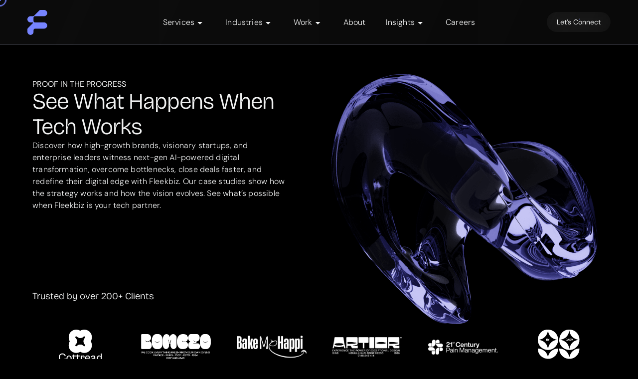

--- FILE ---
content_type: text/html; charset=UTF-8
request_url: https://fleekbiz.com/case-studies/
body_size: 33148
content:
<!doctype html>
<html lang="en-US">
<head><meta charset="UTF-8"><script>if(navigator.userAgent.match(/MSIE|Internet Explorer/i)||navigator.userAgent.match(/Trident\/7\..*?rv:11/i)){var href=document.location.href;if(!href.match(/[?&]nowprocket/)){if(href.indexOf("?")==-1){if(href.indexOf("#")==-1){document.location.href=href+"?nowprocket=1"}else{document.location.href=href.replace("#","?nowprocket=1#")}}else{if(href.indexOf("#")==-1){document.location.href=href+"&nowprocket=1"}else{document.location.href=href.replace("#","&nowprocket=1#")}}}}</script><script>(()=>{class RocketLazyLoadScripts{constructor(){this.v="2.0.3",this.userEvents=["keydown","keyup","mousedown","mouseup","mousemove","mouseover","mouseenter","mouseout","mouseleave","touchmove","touchstart","touchend","touchcancel","wheel","click","dblclick","input","visibilitychange"],this.attributeEvents=["onblur","onclick","oncontextmenu","ondblclick","onfocus","onmousedown","onmouseenter","onmouseleave","onmousemove","onmouseout","onmouseover","onmouseup","onmousewheel","onscroll","onsubmit"]}async t(){this.i(),this.o(),/iP(ad|hone)/.test(navigator.userAgent)&&this.h(),this.u(),this.l(this),this.m(),this.k(this),this.p(this),this._(),await Promise.all([this.R(),this.L()]),this.lastBreath=Date.now(),this.S(this),this.P(),this.D(),this.O(),this.M(),await this.C(this.delayedScripts.normal),await this.C(this.delayedScripts.defer),await this.C(this.delayedScripts.async),this.F("domReady"),await this.T(),await this.j(),await this.I(),this.F("windowLoad"),await this.A(),window.dispatchEvent(new Event("rocket-allScriptsLoaded")),this.everythingLoaded=!0,this.lastTouchEnd&&await new Promise((t=>setTimeout(t,500-Date.now()+this.lastTouchEnd))),this.H(),this.F("all"),this.U(),this.W()}i(){this.CSPIssue=sessionStorage.getItem("rocketCSPIssue"),document.addEventListener("securitypolicyviolation",(t=>{this.CSPIssue||"script-src-elem"!==t.violatedDirective||"data"!==t.blockedURI||(this.CSPIssue=!0,sessionStorage.setItem("rocketCSPIssue",!0))}),{isRocket:!0})}o(){window.addEventListener("pageshow",(t=>{this.persisted=t.persisted,this.realWindowLoadedFired=!0}),{isRocket:!0}),window.addEventListener("pagehide",(()=>{this.onFirstUserAction=null}),{isRocket:!0})}h(){let t;function e(e){t=e}window.addEventListener("touchstart",e,{isRocket:!0}),window.addEventListener("touchend",(function i(o){Math.abs(o.changedTouches[0].pageX-t.changedTouches[0].pageX)<10&&Math.abs(o.changedTouches[0].pageY-t.changedTouches[0].pageY)<10&&o.timeStamp-t.timeStamp<200&&(o.target.dispatchEvent(new PointerEvent("click",{target:o.target,bubbles:!0,cancelable:!0,detail:1})),event.preventDefault(),window.removeEventListener("touchstart",e,{isRocket:!0}),window.removeEventListener("touchend",i,{isRocket:!0}))}),{isRocket:!0})}q(t){this.userActionTriggered||("mousemove"!==t.type||this.firstMousemoveIgnored?"keyup"===t.type||"mouseover"===t.type||"mouseout"===t.type||(this.userActionTriggered=!0,this.onFirstUserAction&&this.onFirstUserAction()):this.firstMousemoveIgnored=!0),"click"===t.type&&t.preventDefault(),this.savedUserEvents.length>0&&(t.stopPropagation(),t.stopImmediatePropagation()),"touchstart"===this.lastEvent&&"touchend"===t.type&&(this.lastTouchEnd=Date.now()),"click"===t.type&&(this.lastTouchEnd=0),this.lastEvent=t.type,this.savedUserEvents.push(t)}u(){this.savedUserEvents=[],this.userEventHandler=this.q.bind(this),this.userEvents.forEach((t=>window.addEventListener(t,this.userEventHandler,{passive:!1,isRocket:!0})))}U(){this.userEvents.forEach((t=>window.removeEventListener(t,this.userEventHandler,{passive:!1,isRocket:!0}))),this.savedUserEvents.forEach((t=>{t.target.dispatchEvent(new window[t.constructor.name](t.type,t))}))}m(){this.eventsMutationObserver=new MutationObserver((t=>{const e="return false";for(const i of t){if("attributes"===i.type){const t=i.target.getAttribute(i.attributeName);t&&t!==e&&(i.target.setAttribute("data-rocket-"+i.attributeName,t),i.target["rocket"+i.attributeName]=new Function("event",t),i.target.setAttribute(i.attributeName,e))}"childList"===i.type&&i.addedNodes.forEach((t=>{if(t.nodeType===Node.ELEMENT_NODE)for(const i of t.attributes)this.attributeEvents.includes(i.name)&&i.value&&""!==i.value&&(t.setAttribute("data-rocket-"+i.name,i.value),t["rocket"+i.name]=new Function("event",i.value),t.setAttribute(i.name,e))}))}})),this.eventsMutationObserver.observe(document,{subtree:!0,childList:!0,attributeFilter:this.attributeEvents})}H(){this.eventsMutationObserver.disconnect(),this.attributeEvents.forEach((t=>{document.querySelectorAll("[data-rocket-"+t+"]").forEach((e=>{e.setAttribute(t,e.getAttribute("data-rocket-"+t)),e.removeAttribute("data-rocket-"+t)}))}))}k(t){Object.defineProperty(HTMLElement.prototype,"onclick",{get(){return this.rocketonclick||null},set(e){this.rocketonclick=e,this.setAttribute(t.everythingLoaded?"onclick":"data-rocket-onclick","this.rocketonclick(event)")}})}S(t){function e(e,i){let o=e[i];e[i]=null,Object.defineProperty(e,i,{get:()=>o,set(s){t.everythingLoaded?o=s:e["rocket"+i]=o=s}})}e(document,"onreadystatechange"),e(window,"onload"),e(window,"onpageshow");try{Object.defineProperty(document,"readyState",{get:()=>t.rocketReadyState,set(e){t.rocketReadyState=e},configurable:!0}),document.readyState="loading"}catch(t){console.log("WPRocket DJE readyState conflict, bypassing")}}l(t){this.originalAddEventListener=EventTarget.prototype.addEventListener,this.originalRemoveEventListener=EventTarget.prototype.removeEventListener,this.savedEventListeners=[],EventTarget.prototype.addEventListener=function(e,i,o){o&&o.isRocket||!t.B(e,this)&&!t.userEvents.includes(e)||t.B(e,this)&&!t.userActionTriggered||e.startsWith("rocket-")||t.everythingLoaded?t.originalAddEventListener.call(this,e,i,o):t.savedEventListeners.push({target:this,remove:!1,type:e,func:i,options:o})},EventTarget.prototype.removeEventListener=function(e,i,o){o&&o.isRocket||!t.B(e,this)&&!t.userEvents.includes(e)||t.B(e,this)&&!t.userActionTriggered||e.startsWith("rocket-")||t.everythingLoaded?t.originalRemoveEventListener.call(this,e,i,o):t.savedEventListeners.push({target:this,remove:!0,type:e,func:i,options:o})}}F(t){"all"===t&&(EventTarget.prototype.addEventListener=this.originalAddEventListener,EventTarget.prototype.removeEventListener=this.originalRemoveEventListener),this.savedEventListeners=this.savedEventListeners.filter((e=>{let i=e.type,o=e.target||window;return"domReady"===t&&"DOMContentLoaded"!==i&&"readystatechange"!==i||("windowLoad"===t&&"load"!==i&&"readystatechange"!==i&&"pageshow"!==i||(this.B(i,o)&&(i="rocket-"+i),e.remove?o.removeEventListener(i,e.func,e.options):o.addEventListener(i,e.func,e.options),!1))}))}p(t){let e;function i(e){return t.everythingLoaded?e:e.split(" ").map((t=>"load"===t||t.startsWith("load.")?"rocket-jquery-load":t)).join(" ")}function o(o){function s(e){const s=o.fn[e];o.fn[e]=o.fn.init.prototype[e]=function(){return this[0]===window&&t.userActionTriggered&&("string"==typeof arguments[0]||arguments[0]instanceof String?arguments[0]=i(arguments[0]):"object"==typeof arguments[0]&&Object.keys(arguments[0]).forEach((t=>{const e=arguments[0][t];delete arguments[0][t],arguments[0][i(t)]=e}))),s.apply(this,arguments),this}}if(o&&o.fn&&!t.allJQueries.includes(o)){const e={DOMContentLoaded:[],"rocket-DOMContentLoaded":[]};for(const t in e)document.addEventListener(t,(()=>{e[t].forEach((t=>t()))}),{isRocket:!0});o.fn.ready=o.fn.init.prototype.ready=function(i){function s(){parseInt(o.fn.jquery)>2?setTimeout((()=>i.bind(document)(o))):i.bind(document)(o)}return t.realDomReadyFired?!t.userActionTriggered||t.fauxDomReadyFired?s():e["rocket-DOMContentLoaded"].push(s):e.DOMContentLoaded.push(s),o([])},s("on"),s("one"),s("off"),t.allJQueries.push(o)}e=o}t.allJQueries=[],o(window.jQuery),Object.defineProperty(window,"jQuery",{get:()=>e,set(t){o(t)}})}P(){const t=new Map;document.write=document.writeln=function(e){const i=document.currentScript,o=document.createRange(),s=i.parentElement;let n=t.get(i);void 0===n&&(n=i.nextSibling,t.set(i,n));const c=document.createDocumentFragment();o.setStart(c,0),c.appendChild(o.createContextualFragment(e)),s.insertBefore(c,n)}}async R(){return new Promise((t=>{this.userActionTriggered?t():this.onFirstUserAction=t}))}async L(){return new Promise((t=>{document.addEventListener("DOMContentLoaded",(()=>{this.realDomReadyFired=!0,t()}),{isRocket:!0})}))}async I(){return this.realWindowLoadedFired?Promise.resolve():new Promise((t=>{window.addEventListener("load",t,{isRocket:!0})}))}M(){this.pendingScripts=[];this.scriptsMutationObserver=new MutationObserver((t=>{for(const e of t)e.addedNodes.forEach((t=>{"SCRIPT"!==t.tagName||t.noModule||t.isWPRocket||this.pendingScripts.push({script:t,promise:new Promise((e=>{const i=()=>{const i=this.pendingScripts.findIndex((e=>e.script===t));i>=0&&this.pendingScripts.splice(i,1),e()};t.addEventListener("load",i,{isRocket:!0}),t.addEventListener("error",i,{isRocket:!0}),setTimeout(i,1e3)}))})}))})),this.scriptsMutationObserver.observe(document,{childList:!0,subtree:!0})}async j(){await this.J(),this.pendingScripts.length?(await this.pendingScripts[0].promise,await this.j()):this.scriptsMutationObserver.disconnect()}D(){this.delayedScripts={normal:[],async:[],defer:[]},document.querySelectorAll("script[type$=rocketlazyloadscript]").forEach((t=>{t.hasAttribute("data-rocket-src")?t.hasAttribute("async")&&!1!==t.async?this.delayedScripts.async.push(t):t.hasAttribute("defer")&&!1!==t.defer||"module"===t.getAttribute("data-rocket-type")?this.delayedScripts.defer.push(t):this.delayedScripts.normal.push(t):this.delayedScripts.normal.push(t)}))}async _(){await this.L();let t=[];document.querySelectorAll("script[type$=rocketlazyloadscript][data-rocket-src]").forEach((e=>{let i=e.getAttribute("data-rocket-src");if(i&&!i.startsWith("data:")){i.startsWith("//")&&(i=location.protocol+i);try{const o=new URL(i).origin;o!==location.origin&&t.push({src:o,crossOrigin:e.crossOrigin||"module"===e.getAttribute("data-rocket-type")})}catch(t){}}})),t=[...new Map(t.map((t=>[JSON.stringify(t),t]))).values()],this.N(t,"preconnect")}async $(t){if(await this.G(),!0!==t.noModule||!("noModule"in HTMLScriptElement.prototype))return new Promise((e=>{let i;function o(){(i||t).setAttribute("data-rocket-status","executed"),e()}try{if(navigator.userAgent.includes("Firefox/")||""===navigator.vendor||this.CSPIssue)i=document.createElement("script"),[...t.attributes].forEach((t=>{let e=t.nodeName;"type"!==e&&("data-rocket-type"===e&&(e="type"),"data-rocket-src"===e&&(e="src"),i.setAttribute(e,t.nodeValue))})),t.text&&(i.text=t.text),t.nonce&&(i.nonce=t.nonce),i.hasAttribute("src")?(i.addEventListener("load",o,{isRocket:!0}),i.addEventListener("error",(()=>{i.setAttribute("data-rocket-status","failed-network"),e()}),{isRocket:!0}),setTimeout((()=>{i.isConnected||e()}),1)):(i.text=t.text,o()),i.isWPRocket=!0,t.parentNode.replaceChild(i,t);else{const i=t.getAttribute("data-rocket-type"),s=t.getAttribute("data-rocket-src");i?(t.type=i,t.removeAttribute("data-rocket-type")):t.removeAttribute("type"),t.addEventListener("load",o,{isRocket:!0}),t.addEventListener("error",(i=>{this.CSPIssue&&i.target.src.startsWith("data:")?(console.log("WPRocket: CSP fallback activated"),t.removeAttribute("src"),this.$(t).then(e)):(t.setAttribute("data-rocket-status","failed-network"),e())}),{isRocket:!0}),s?(t.fetchPriority="high",t.removeAttribute("data-rocket-src"),t.src=s):t.src="data:text/javascript;base64,"+window.btoa(unescape(encodeURIComponent(t.text)))}}catch(i){t.setAttribute("data-rocket-status","failed-transform"),e()}}));t.setAttribute("data-rocket-status","skipped")}async C(t){const e=t.shift();return e?(e.isConnected&&await this.$(e),this.C(t)):Promise.resolve()}O(){this.N([...this.delayedScripts.normal,...this.delayedScripts.defer,...this.delayedScripts.async],"preload")}N(t,e){this.trash=this.trash||[];let i=!0;var o=document.createDocumentFragment();t.forEach((t=>{const s=t.getAttribute&&t.getAttribute("data-rocket-src")||t.src;if(s&&!s.startsWith("data:")){const n=document.createElement("link");n.href=s,n.rel=e,"preconnect"!==e&&(n.as="script",n.fetchPriority=i?"high":"low"),t.getAttribute&&"module"===t.getAttribute("data-rocket-type")&&(n.crossOrigin=!0),t.crossOrigin&&(n.crossOrigin=t.crossOrigin),t.integrity&&(n.integrity=t.integrity),t.nonce&&(n.nonce=t.nonce),o.appendChild(n),this.trash.push(n),i=!1}})),document.head.appendChild(o)}W(){this.trash.forEach((t=>t.remove()))}async T(){try{document.readyState="interactive"}catch(t){}this.fauxDomReadyFired=!0;try{await this.G(),document.dispatchEvent(new Event("rocket-readystatechange")),await this.G(),document.rocketonreadystatechange&&document.rocketonreadystatechange(),await this.G(),document.dispatchEvent(new Event("rocket-DOMContentLoaded")),await this.G(),window.dispatchEvent(new Event("rocket-DOMContentLoaded"))}catch(t){console.error(t)}}async A(){try{document.readyState="complete"}catch(t){}try{await this.G(),document.dispatchEvent(new Event("rocket-readystatechange")),await this.G(),document.rocketonreadystatechange&&document.rocketonreadystatechange(),await this.G(),window.dispatchEvent(new Event("rocket-load")),await this.G(),window.rocketonload&&window.rocketonload(),await this.G(),this.allJQueries.forEach((t=>t(window).trigger("rocket-jquery-load"))),await this.G();const t=new Event("rocket-pageshow");t.persisted=this.persisted,window.dispatchEvent(t),await this.G(),window.rocketonpageshow&&window.rocketonpageshow({persisted:this.persisted})}catch(t){console.error(t)}}async G(){Date.now()-this.lastBreath>45&&(await this.J(),this.lastBreath=Date.now())}async J(){return document.hidden?new Promise((t=>setTimeout(t))):new Promise((t=>requestAnimationFrame(t)))}B(t,e){return e===document&&"readystatechange"===t||(e===document&&"DOMContentLoaded"===t||(e===window&&"DOMContentLoaded"===t||(e===window&&"load"===t||e===window&&"pageshow"===t)))}static run(){(new RocketLazyLoadScripts).t()}}RocketLazyLoadScripts.run()})();</script>



	
	<meta name="viewport" content="width=device-width, initial-scale=1">
	<meta name="google-site-verification" content="xtDnmoXVwe9t7WxaosWumEz0o7kzPR15x-FGuxhTDBc" />
<meta name="msvalidate.01" content="50BB12C86426F724F3C66838DC254F30" />


	<link rel="profile" href="https://gmpg.org/xfn/11">
<!-- Preconnect to Google Fonts -->
<!-- <link rel="preconnect" href="https://fonts.googleapis.com" >
<link rel="preconnect" href="https://fonts.gstatic.com" crossorigin>

<link 
  rel="preload" 
  href="https://fonts.googleapis.com/css2?family=Bricolage+Grotesque:opsz,wght@48,400;48,500;48,600;48,700&family=DM+Sans:ital,opsz,wght@0,9..40,100..1000;1,9..40,100..1000&display=swap" 
  as="style" 
  onload="this.onload=null;this.rel='stylesheet'" 
/> -->






<!-- end -->
<link rel="preload" as="image" href="https://fleekbiz.com/wp-content/uploads/2025/06/New-Project-1.png"  fetchpriority="high"/>
<link rel="preload" as="image" href="https://fleekbiz.com/wp-content/uploads/2024/08/dispersion-glass-1-1-1.png" fetchpriority="high" />

<!-- <link rel="preload" as="image" href="https://fleekbiz.com/wp-content/uploads/2025/04/Sort_Trigger-4-1.png"  />
 -->
<!-- button -->
<!-- <link rel="preload" as="image" href="https://fleekbiz.com/wp-content/uploads/2025/02/Sort_Trigger-1.png" /> -->
<!-- <link rel="preload" as="image" href="https://fleekbiz.com/wp-content/uploads/2025/03/Sort_Trigger-3-1.png" /> -->
<!-- <link rel="preload" as="image" href="https://fleekbiz.com/wp-content/uploads/2025/04/The-Button-1.png" /> -->



<!-- home page baclgrounds -->




	 <script type="rocketlazyloadscript" data-rocket-src="https://www.google.com/recaptcha/api.js" async defer></script>


	<meta name='robots' content='index, follow, max-image-preview:large, max-snippet:-1, max-video-preview:-1' />
	<style>img:is([sizes="auto" i], [sizes^="auto," i]) { contain-intrinsic-size: 3000px 1500px }</style>
	
	<!-- This site is optimized with the Yoast SEO Premium plugin v23.2 (Yoast SEO v26.6) - https://yoast.com/wordpress/plugins/seo/ -->
	<title>Case Studies by Fleekbiz | Branding, Apps &amp; AI Solutions</title><link rel="preload" data-rocket-preload as="image" href="https://fleekbiz.com/wp-content/uploads/2025/02/Fleek_Logo_Glass_Large4-2-1-973x1024.png" imagesrcset="https://fleekbiz.com/wp-content/uploads/2025/02/Fleek_Logo_Glass_Large4-2-1-973x1024.png 973w, https://fleekbiz.com/wp-content/uploads/2025/02/Fleek_Logo_Glass_Large4-2-1-285x300.png 285w, https://fleekbiz.com/wp-content/uploads/2025/02/Fleek_Logo_Glass_Large4-2-1-768x808.png 768w, https://fleekbiz.com/wp-content/uploads/2025/02/Fleek_Logo_Glass_Large4-2-1.png 1026w" imagesizes="(max-width: 800px) 100vw, 800px" fetchpriority="high">
	<meta name="description" content="Browse Fleekbiz case studies showcasing real results in branding, app development, AI integration, and digital transformation across industries." />
	<link rel="canonical" href="https://fleekbiz.com/case-studies/" />
	<meta property="og:locale" content="en_US" />
	<meta property="og:type" content="website" />
	<meta property="og:title" content="Fleekbiz Case Studies | Real Results, Smart Solutions" />
	<meta property="og:description" content="Explore real-world case studies by Fleekbiz—featuring innovative branding, app design, and AI-driven success stories for modern businesses." />
	<meta property="og:url" content="https://fleekbiz.com/case-studies/" />
	<meta property="og:site_name" content="Fleekbiz" />
	<meta property="og:image" content="https://fleekbiz.com/wp-content/uploads/2025/04/2025_Homepage-2-1.jpg" />
	<meta property="og:image:width" content="1200" />
	<meta property="og:image:height" content="630" />
	<meta property="og:image:type" content="image/jpeg" />
	<meta name="twitter:card" content="summary_large_image" />
	<meta name="twitter:site" content="@fleekbiz" />
	<script type="application/ld+json" class="yoast-schema-graph">{"@context":"https://schema.org","@graph":[{"@type":"CollectionPage","@id":"https://fleekbiz.com/case-studies/","url":"https://fleekbiz.com/case-studies/","name":"Case Studies by Fleekbiz | Branding, Apps & AI Solutions","isPartOf":{"@id":"https://fleekbiz.com/#website"},"primaryImageOfPage":{"@id":"https://fleekbiz.com/case-studies/#primaryimage"},"image":{"@id":"https://fleekbiz.com/case-studies/#primaryimage"},"thumbnailUrl":"https://fleekbiz.com/wp-content/uploads/2025/04/image-11.png","description":"Browse Fleekbiz case studies showcasing real results in branding, app development, AI integration, and digital transformation across industries.","breadcrumb":{"@id":"https://fleekbiz.com/case-studies/#breadcrumb"},"inLanguage":"en-US"},{"@type":"ImageObject","inLanguage":"en-US","@id":"https://fleekbiz.com/case-studies/#primaryimage","url":"https://fleekbiz.com/wp-content/uploads/2025/04/image-11.png","contentUrl":"https://fleekbiz.com/wp-content/uploads/2025/04/image-11.png","width":328,"height":429,"caption":"lymelyt"},{"@type":"BreadcrumbList","@id":"https://fleekbiz.com/case-studies/#breadcrumb","itemListElement":[{"@type":"ListItem","position":1,"name":"Home","item":"https://fleekbiz.com/"},{"@type":"ListItem","position":2,"name":"Case Studies"}]},{"@type":"WebSite","@id":"https://fleekbiz.com/#website","url":"https://fleekbiz.com/","name":"Fleekbiz","description":"Your Partner in Leading the Future with AI","publisher":{"@id":"https://fleekbiz.com/#organization"},"potentialAction":[{"@type":"SearchAction","target":{"@type":"EntryPoint","urlTemplate":"https://fleekbiz.com/?s={search_term_string}"},"query-input":{"@type":"PropertyValueSpecification","valueRequired":true,"valueName":"search_term_string"}}],"inLanguage":"en-US"},{"@type":"Organization","@id":"https://fleekbiz.com/#organization","name":"Fleekbiz","url":"https://fleekbiz.com/","logo":{"@type":"ImageObject","inLanguage":"en-US","@id":"https://fleekbiz.com/#/schema/logo/image/","url":"https://fleekbiz.com/wp-content/uploads/2024/08/Vector-1.svg","contentUrl":"https://fleekbiz.com/wp-content/uploads/2024/08/Vector-1.svg","caption":"Fleekbiz"},"image":{"@id":"https://fleekbiz.com/#/schema/logo/image/"},"sameAs":["https://www.facebook.com/fleekbizglobal/","https://x.com/fleekbiz"],"description":"Explore a solution-first approach to handle your tech mess. Get an advanced AI tech stack with plug-and-play digital solutions. Welcome to all innovation-hungry startups, fast-moving scale-ups, and corporate powerhouses that want to shape the future with AI.","email":"info@fleekbiz.com","telephone":"+1 (877) 560-5556","legalName":"Fleekbiz","foundingDate":"2013-08-15","numberOfEmployees":{"@type":"QuantitativeValue","minValue":"51","maxValue":"200"},"actionableFeedbackPolicy":"https://fleekbiz.com/privacy-policy/","correctionsPolicy":"https://fleekbiz.com/privacy-policy/","ethicsPolicy":"https://fleekbiz.com/privacy-policy/","diversityPolicy":"https://fleekbiz.com/privacy-policy/","diversityStaffingReport":"https://fleekbiz.com/terms-conditions/"}]}</script>
	<!-- / Yoast SEO Premium plugin. -->


<link rel='dns-prefetch' href='//fonts.googleapis.com' />
<link rel='dns-prefetch' href='//www.googletagmanager.com' />
<link rel='dns-prefetch' href='//static.hotjar.com' />
<link rel='dns-prefetch' href='//www.clarity.ms' />
<link rel='dns-prefetch' href='//fonts.gstatic.com' />
<link rel='dns-prefetch' href='//cdnjs.cloudflare.com' />
<link rel='dns-prefetch' href='//use.fontawesome.com' />
<link rel='dns-prefetch' href='//ajax.googleapis.com' />
<link rel='dns-prefetch' href='//maps.googleapis.com' />

<link rel="alternate" type="application/rss+xml" title="Fleekbiz &raquo; Feed" href="https://fleekbiz.com/feed/" />
<link rel="alternate" type="application/rss+xml" title="Fleekbiz &raquo; Comments Feed" href="https://fleekbiz.com/comments/feed/" />
<link rel="alternate" type="application/rss+xml" title="Fleekbiz &raquo; Case Studies Feed" href="https://fleekbiz.com/case-studies/feed/" />
<script type="rocketlazyloadscript">
window._wpemojiSettings = {"baseUrl":"https:\/\/s.w.org\/images\/core\/emoji\/16.0.1\/72x72\/","ext":".png","svgUrl":"https:\/\/s.w.org\/images\/core\/emoji\/16.0.1\/svg\/","svgExt":".svg","source":{"concatemoji":"https:\/\/fleekbiz.com\/wp-includes\/js\/wp-emoji-release.min.js?ver=d38e0d541ca228844677a7fc9a3647c2"}};
/*! This file is auto-generated */
!function(s,n){var o,i,e;function c(e){try{var t={supportTests:e,timestamp:(new Date).valueOf()};sessionStorage.setItem(o,JSON.stringify(t))}catch(e){}}function p(e,t,n){e.clearRect(0,0,e.canvas.width,e.canvas.height),e.fillText(t,0,0);var t=new Uint32Array(e.getImageData(0,0,e.canvas.width,e.canvas.height).data),a=(e.clearRect(0,0,e.canvas.width,e.canvas.height),e.fillText(n,0,0),new Uint32Array(e.getImageData(0,0,e.canvas.width,e.canvas.height).data));return t.every(function(e,t){return e===a[t]})}function u(e,t){e.clearRect(0,0,e.canvas.width,e.canvas.height),e.fillText(t,0,0);for(var n=e.getImageData(16,16,1,1),a=0;a<n.data.length;a++)if(0!==n.data[a])return!1;return!0}function f(e,t,n,a){switch(t){case"flag":return n(e,"\ud83c\udff3\ufe0f\u200d\u26a7\ufe0f","\ud83c\udff3\ufe0f\u200b\u26a7\ufe0f")?!1:!n(e,"\ud83c\udde8\ud83c\uddf6","\ud83c\udde8\u200b\ud83c\uddf6")&&!n(e,"\ud83c\udff4\udb40\udc67\udb40\udc62\udb40\udc65\udb40\udc6e\udb40\udc67\udb40\udc7f","\ud83c\udff4\u200b\udb40\udc67\u200b\udb40\udc62\u200b\udb40\udc65\u200b\udb40\udc6e\u200b\udb40\udc67\u200b\udb40\udc7f");case"emoji":return!a(e,"\ud83e\udedf")}return!1}function g(e,t,n,a){var r="undefined"!=typeof WorkerGlobalScope&&self instanceof WorkerGlobalScope?new OffscreenCanvas(300,150):s.createElement("canvas"),o=r.getContext("2d",{willReadFrequently:!0}),i=(o.textBaseline="top",o.font="600 32px Arial",{});return e.forEach(function(e){i[e]=t(o,e,n,a)}),i}function t(e){var t=s.createElement("script");t.src=e,t.defer=!0,s.head.appendChild(t)}"undefined"!=typeof Promise&&(o="wpEmojiSettingsSupports",i=["flag","emoji"],n.supports={everything:!0,everythingExceptFlag:!0},e=new Promise(function(e){s.addEventListener("DOMContentLoaded",e,{once:!0})}),new Promise(function(t){var n=function(){try{var e=JSON.parse(sessionStorage.getItem(o));if("object"==typeof e&&"number"==typeof e.timestamp&&(new Date).valueOf()<e.timestamp+604800&&"object"==typeof e.supportTests)return e.supportTests}catch(e){}return null}();if(!n){if("undefined"!=typeof Worker&&"undefined"!=typeof OffscreenCanvas&&"undefined"!=typeof URL&&URL.createObjectURL&&"undefined"!=typeof Blob)try{var e="postMessage("+g.toString()+"("+[JSON.stringify(i),f.toString(),p.toString(),u.toString()].join(",")+"));",a=new Blob([e],{type:"text/javascript"}),r=new Worker(URL.createObjectURL(a),{name:"wpTestEmojiSupports"});return void(r.onmessage=function(e){c(n=e.data),r.terminate(),t(n)})}catch(e){}c(n=g(i,f,p,u))}t(n)}).then(function(e){for(var t in e)n.supports[t]=e[t],n.supports.everything=n.supports.everything&&n.supports[t],"flag"!==t&&(n.supports.everythingExceptFlag=n.supports.everythingExceptFlag&&n.supports[t]);n.supports.everythingExceptFlag=n.supports.everythingExceptFlag&&!n.supports.flag,n.DOMReady=!1,n.readyCallback=function(){n.DOMReady=!0}}).then(function(){return e}).then(function(){var e;n.supports.everything||(n.readyCallback(),(e=n.source||{}).concatemoji?t(e.concatemoji):e.wpemoji&&e.twemoji&&(t(e.twemoji),t(e.wpemoji)))}))}((window,document),window._wpemojiSettings);
</script>
<style id='wp-emoji-styles-inline-css'>

	img.wp-smiley, img.emoji {
		display: inline !important;
		border: none !important;
		box-shadow: none !important;
		height: 1em !important;
		width: 1em !important;
		margin: 0 0.07em !important;
		vertical-align: -0.1em !important;
		background: none !important;
		padding: 0 !important;
	}
</style>
<style id='global-styles-inline-css'>
:root{--wp--preset--aspect-ratio--square: 1;--wp--preset--aspect-ratio--4-3: 4/3;--wp--preset--aspect-ratio--3-4: 3/4;--wp--preset--aspect-ratio--3-2: 3/2;--wp--preset--aspect-ratio--2-3: 2/3;--wp--preset--aspect-ratio--16-9: 16/9;--wp--preset--aspect-ratio--9-16: 9/16;--wp--preset--color--black: #000000;--wp--preset--color--cyan-bluish-gray: #abb8c3;--wp--preset--color--white: #ffffff;--wp--preset--color--pale-pink: #f78da7;--wp--preset--color--vivid-red: #cf2e2e;--wp--preset--color--luminous-vivid-orange: #ff6900;--wp--preset--color--luminous-vivid-amber: #fcb900;--wp--preset--color--light-green-cyan: #7bdcb5;--wp--preset--color--vivid-green-cyan: #00d084;--wp--preset--color--pale-cyan-blue: #8ed1fc;--wp--preset--color--vivid-cyan-blue: #0693e3;--wp--preset--color--vivid-purple: #9b51e0;--wp--preset--gradient--vivid-cyan-blue-to-vivid-purple: linear-gradient(135deg,rgba(6,147,227,1) 0%,rgb(155,81,224) 100%);--wp--preset--gradient--light-green-cyan-to-vivid-green-cyan: linear-gradient(135deg,rgb(122,220,180) 0%,rgb(0,208,130) 100%);--wp--preset--gradient--luminous-vivid-amber-to-luminous-vivid-orange: linear-gradient(135deg,rgba(252,185,0,1) 0%,rgba(255,105,0,1) 100%);--wp--preset--gradient--luminous-vivid-orange-to-vivid-red: linear-gradient(135deg,rgba(255,105,0,1) 0%,rgb(207,46,46) 100%);--wp--preset--gradient--very-light-gray-to-cyan-bluish-gray: linear-gradient(135deg,rgb(238,238,238) 0%,rgb(169,184,195) 100%);--wp--preset--gradient--cool-to-warm-spectrum: linear-gradient(135deg,rgb(74,234,220) 0%,rgb(151,120,209) 20%,rgb(207,42,186) 40%,rgb(238,44,130) 60%,rgb(251,105,98) 80%,rgb(254,248,76) 100%);--wp--preset--gradient--blush-light-purple: linear-gradient(135deg,rgb(255,206,236) 0%,rgb(152,150,240) 100%);--wp--preset--gradient--blush-bordeaux: linear-gradient(135deg,rgb(254,205,165) 0%,rgb(254,45,45) 50%,rgb(107,0,62) 100%);--wp--preset--gradient--luminous-dusk: linear-gradient(135deg,rgb(255,203,112) 0%,rgb(199,81,192) 50%,rgb(65,88,208) 100%);--wp--preset--gradient--pale-ocean: linear-gradient(135deg,rgb(255,245,203) 0%,rgb(182,227,212) 50%,rgb(51,167,181) 100%);--wp--preset--gradient--electric-grass: linear-gradient(135deg,rgb(202,248,128) 0%,rgb(113,206,126) 100%);--wp--preset--gradient--midnight: linear-gradient(135deg,rgb(2,3,129) 0%,rgb(40,116,252) 100%);--wp--preset--font-size--small: 13px;--wp--preset--font-size--medium: 20px;--wp--preset--font-size--large: 36px;--wp--preset--font-size--x-large: 42px;--wp--preset--spacing--20: 0.44rem;--wp--preset--spacing--30: 0.67rem;--wp--preset--spacing--40: 1rem;--wp--preset--spacing--50: 1.5rem;--wp--preset--spacing--60: 2.25rem;--wp--preset--spacing--70: 3.38rem;--wp--preset--spacing--80: 5.06rem;--wp--preset--shadow--natural: 6px 6px 9px rgba(0, 0, 0, 0.2);--wp--preset--shadow--deep: 12px 12px 50px rgba(0, 0, 0, 0.4);--wp--preset--shadow--sharp: 6px 6px 0px rgba(0, 0, 0, 0.2);--wp--preset--shadow--outlined: 6px 6px 0px -3px rgba(255, 255, 255, 1), 6px 6px rgba(0, 0, 0, 1);--wp--preset--shadow--crisp: 6px 6px 0px rgba(0, 0, 0, 1);}:root { --wp--style--global--content-size: 800px;--wp--style--global--wide-size: 1200px; }:where(body) { margin: 0; }.wp-site-blocks > .alignleft { float: left; margin-right: 2em; }.wp-site-blocks > .alignright { float: right; margin-left: 2em; }.wp-site-blocks > .aligncenter { justify-content: center; margin-left: auto; margin-right: auto; }:where(.wp-site-blocks) > * { margin-block-start: 24px; margin-block-end: 0; }:where(.wp-site-blocks) > :first-child { margin-block-start: 0; }:where(.wp-site-blocks) > :last-child { margin-block-end: 0; }:root { --wp--style--block-gap: 24px; }:root :where(.is-layout-flow) > :first-child{margin-block-start: 0;}:root :where(.is-layout-flow) > :last-child{margin-block-end: 0;}:root :where(.is-layout-flow) > *{margin-block-start: 24px;margin-block-end: 0;}:root :where(.is-layout-constrained) > :first-child{margin-block-start: 0;}:root :where(.is-layout-constrained) > :last-child{margin-block-end: 0;}:root :where(.is-layout-constrained) > *{margin-block-start: 24px;margin-block-end: 0;}:root :where(.is-layout-flex){gap: 24px;}:root :where(.is-layout-grid){gap: 24px;}.is-layout-flow > .alignleft{float: left;margin-inline-start: 0;margin-inline-end: 2em;}.is-layout-flow > .alignright{float: right;margin-inline-start: 2em;margin-inline-end: 0;}.is-layout-flow > .aligncenter{margin-left: auto !important;margin-right: auto !important;}.is-layout-constrained > .alignleft{float: left;margin-inline-start: 0;margin-inline-end: 2em;}.is-layout-constrained > .alignright{float: right;margin-inline-start: 2em;margin-inline-end: 0;}.is-layout-constrained > .aligncenter{margin-left: auto !important;margin-right: auto !important;}.is-layout-constrained > :where(:not(.alignleft):not(.alignright):not(.alignfull)){max-width: var(--wp--style--global--content-size);margin-left: auto !important;margin-right: auto !important;}.is-layout-constrained > .alignwide{max-width: var(--wp--style--global--wide-size);}body .is-layout-flex{display: flex;}.is-layout-flex{flex-wrap: wrap;align-items: center;}.is-layout-flex > :is(*, div){margin: 0;}body .is-layout-grid{display: grid;}.is-layout-grid > :is(*, div){margin: 0;}body{padding-top: 0px;padding-right: 0px;padding-bottom: 0px;padding-left: 0px;}a:where(:not(.wp-element-button)){text-decoration: underline;}:root :where(.wp-element-button, .wp-block-button__link){background-color: #32373c;border-width: 0;color: #fff;font-family: inherit;font-size: inherit;line-height: inherit;padding: calc(0.667em + 2px) calc(1.333em + 2px);text-decoration: none;}.has-black-color{color: var(--wp--preset--color--black) !important;}.has-cyan-bluish-gray-color{color: var(--wp--preset--color--cyan-bluish-gray) !important;}.has-white-color{color: var(--wp--preset--color--white) !important;}.has-pale-pink-color{color: var(--wp--preset--color--pale-pink) !important;}.has-vivid-red-color{color: var(--wp--preset--color--vivid-red) !important;}.has-luminous-vivid-orange-color{color: var(--wp--preset--color--luminous-vivid-orange) !important;}.has-luminous-vivid-amber-color{color: var(--wp--preset--color--luminous-vivid-amber) !important;}.has-light-green-cyan-color{color: var(--wp--preset--color--light-green-cyan) !important;}.has-vivid-green-cyan-color{color: var(--wp--preset--color--vivid-green-cyan) !important;}.has-pale-cyan-blue-color{color: var(--wp--preset--color--pale-cyan-blue) !important;}.has-vivid-cyan-blue-color{color: var(--wp--preset--color--vivid-cyan-blue) !important;}.has-vivid-purple-color{color: var(--wp--preset--color--vivid-purple) !important;}.has-black-background-color{background-color: var(--wp--preset--color--black) !important;}.has-cyan-bluish-gray-background-color{background-color: var(--wp--preset--color--cyan-bluish-gray) !important;}.has-white-background-color{background-color: var(--wp--preset--color--white) !important;}.has-pale-pink-background-color{background-color: var(--wp--preset--color--pale-pink) !important;}.has-vivid-red-background-color{background-color: var(--wp--preset--color--vivid-red) !important;}.has-luminous-vivid-orange-background-color{background-color: var(--wp--preset--color--luminous-vivid-orange) !important;}.has-luminous-vivid-amber-background-color{background-color: var(--wp--preset--color--luminous-vivid-amber) !important;}.has-light-green-cyan-background-color{background-color: var(--wp--preset--color--light-green-cyan) !important;}.has-vivid-green-cyan-background-color{background-color: var(--wp--preset--color--vivid-green-cyan) !important;}.has-pale-cyan-blue-background-color{background-color: var(--wp--preset--color--pale-cyan-blue) !important;}.has-vivid-cyan-blue-background-color{background-color: var(--wp--preset--color--vivid-cyan-blue) !important;}.has-vivid-purple-background-color{background-color: var(--wp--preset--color--vivid-purple) !important;}.has-black-border-color{border-color: var(--wp--preset--color--black) !important;}.has-cyan-bluish-gray-border-color{border-color: var(--wp--preset--color--cyan-bluish-gray) !important;}.has-white-border-color{border-color: var(--wp--preset--color--white) !important;}.has-pale-pink-border-color{border-color: var(--wp--preset--color--pale-pink) !important;}.has-vivid-red-border-color{border-color: var(--wp--preset--color--vivid-red) !important;}.has-luminous-vivid-orange-border-color{border-color: var(--wp--preset--color--luminous-vivid-orange) !important;}.has-luminous-vivid-amber-border-color{border-color: var(--wp--preset--color--luminous-vivid-amber) !important;}.has-light-green-cyan-border-color{border-color: var(--wp--preset--color--light-green-cyan) !important;}.has-vivid-green-cyan-border-color{border-color: var(--wp--preset--color--vivid-green-cyan) !important;}.has-pale-cyan-blue-border-color{border-color: var(--wp--preset--color--pale-cyan-blue) !important;}.has-vivid-cyan-blue-border-color{border-color: var(--wp--preset--color--vivid-cyan-blue) !important;}.has-vivid-purple-border-color{border-color: var(--wp--preset--color--vivid-purple) !important;}.has-vivid-cyan-blue-to-vivid-purple-gradient-background{background: var(--wp--preset--gradient--vivid-cyan-blue-to-vivid-purple) !important;}.has-light-green-cyan-to-vivid-green-cyan-gradient-background{background: var(--wp--preset--gradient--light-green-cyan-to-vivid-green-cyan) !important;}.has-luminous-vivid-amber-to-luminous-vivid-orange-gradient-background{background: var(--wp--preset--gradient--luminous-vivid-amber-to-luminous-vivid-orange) !important;}.has-luminous-vivid-orange-to-vivid-red-gradient-background{background: var(--wp--preset--gradient--luminous-vivid-orange-to-vivid-red) !important;}.has-very-light-gray-to-cyan-bluish-gray-gradient-background{background: var(--wp--preset--gradient--very-light-gray-to-cyan-bluish-gray) !important;}.has-cool-to-warm-spectrum-gradient-background{background: var(--wp--preset--gradient--cool-to-warm-spectrum) !important;}.has-blush-light-purple-gradient-background{background: var(--wp--preset--gradient--blush-light-purple) !important;}.has-blush-bordeaux-gradient-background{background: var(--wp--preset--gradient--blush-bordeaux) !important;}.has-luminous-dusk-gradient-background{background: var(--wp--preset--gradient--luminous-dusk) !important;}.has-pale-ocean-gradient-background{background: var(--wp--preset--gradient--pale-ocean) !important;}.has-electric-grass-gradient-background{background: var(--wp--preset--gradient--electric-grass) !important;}.has-midnight-gradient-background{background: var(--wp--preset--gradient--midnight) !important;}.has-small-font-size{font-size: var(--wp--preset--font-size--small) !important;}.has-medium-font-size{font-size: var(--wp--preset--font-size--medium) !important;}.has-large-font-size{font-size: var(--wp--preset--font-size--large) !important;}.has-x-large-font-size{font-size: var(--wp--preset--font-size--x-large) !important;}
:root :where(.wp-block-pullquote){font-size: 1.5em;line-height: 1.6;}
</style>
<link rel='stylesheet' id='cmplz-general-css' href='https://fleekbiz.com/wp-content/plugins/complianz-gdpr/assets/css/cookieblocker.min.css?ver=1766770874' media='all' />
<link rel='stylesheet' id='kursor-style-css' href='https://fleekbiz.com/wp-content/themes/hello-theme-child/assets/js/kursor/kursor.min.css?ver=d38e0d541ca228844677a7fc9a3647c2' media='all' />
<link data-minify="1" rel='stylesheet' id='hello-elementor-child-style-css' href='https://fleekbiz.com/wp-content/cache/min/1/wp-content/themes/hello-theme-child/style.css?ver=1767208439' media='all' />
<link data-minify="1" rel='stylesheet' id='hello-elementor-child-custom-css-css' href='https://fleekbiz.com/wp-content/cache/min/1/wp-content/themes/hello-theme-child/assets/css/custom.css?ver=1767208439' media='all' />
<link rel='stylesheet' id='slick-css-css' href='https://fleekbiz.com/wp-content/themes/hello-theme-child/assets/Slick/slick-min.css?ver=d38e0d541ca228844677a7fc9a3647c2' media='all' />
<link data-minify="1" rel='stylesheet' id='slick-theme-css-css' href='https://fleekbiz.com/wp-content/cache/min/1/wp-content/themes/hello-theme-child/assets/Slick/slick-theme.min.css?ver=1767208439' media='all' />
<link data-minify="1" rel='stylesheet' id='hello-elementor-css' href='https://fleekbiz.com/wp-content/cache/min/1/wp-content/themes/hello-elementor/assets/css/reset.css?ver=1767208439' media='all' />
<link data-minify="1" rel='stylesheet' id='hello-elementor-theme-style-css' href='https://fleekbiz.com/wp-content/cache/min/1/wp-content/themes/hello-elementor/assets/css/theme.css?ver=1767208439' media='all' />
<link data-minify="1" rel='stylesheet' id='hello-elementor-header-footer-css' href='https://fleekbiz.com/wp-content/cache/min/1/wp-content/themes/hello-elementor/assets/css/header-footer.css?ver=1767208439' media='all' />
<link rel='stylesheet' id='elementor-frontend-css' href='https://fleekbiz.com/wp-content/uploads/elementor/css/custom-frontend.min.css?ver=1766786531' media='all' />
<link rel='stylesheet' id='elementor-post-7-css' href='https://fleekbiz.com/wp-content/uploads/elementor/css/post-7.css?ver=1766786532' media='all' />
<link rel='stylesheet' id='widget-image-css' href='https://fleekbiz.com/wp-content/plugins/elementor/assets/css/widget-image.min.css?ver=3.34.0' media='all' />
<link rel='stylesheet' id='widget-nav-menu-css' href='https://fleekbiz.com/wp-content/uploads/elementor/css/custom-pro-widget-nav-menu.min.css?ver=1766786531' media='all' />
<link rel='stylesheet' id='widget-heading-css' href='https://fleekbiz.com/wp-content/plugins/elementor/assets/css/widget-heading.min.css?ver=3.34.0' media='all' />
<link rel='stylesheet' id='widget-icon-list-css' href='https://fleekbiz.com/wp-content/uploads/elementor/css/custom-widget-icon-list.min.css?ver=1766786531' media='all' />
<link rel='stylesheet' id='elementor-post-3029-css' href='https://fleekbiz.com/wp-content/uploads/elementor/css/post-3029.css?ver=1766786532' media='all' />
<link rel='stylesheet' id='elementor-post-21-css' href='https://fleekbiz.com/wp-content/uploads/elementor/css/post-21.css?ver=1767207564' media='all' />
<link rel='stylesheet' id='elementor-post-3021-css' href='https://fleekbiz.com/wp-content/uploads/elementor/css/post-3021.css?ver=1766790332' media='all' />
<link data-minify="1" rel='stylesheet' id='ekit-widget-styles-css' href='https://fleekbiz.com/wp-content/cache/min/1/wp-content/plugins/elementskit-lite/widgets/init/assets/css/widget-styles.css?ver=1767208439' media='all' />
<link data-minify="1" rel='stylesheet' id='ekit-responsive-css' href='https://fleekbiz.com/wp-content/cache/min/1/wp-content/plugins/elementskit-lite/widgets/init/assets/css/responsive.css?ver=1767208439' media='all' />
<style id='rocket-lazyload-inline-css'>
.rll-youtube-player{position:relative;padding-bottom:56.23%;height:0;overflow:hidden;max-width:100%;}.rll-youtube-player:focus-within{outline: 2px solid currentColor;outline-offset: 5px;}.rll-youtube-player iframe{position:absolute;top:0;left:0;width:100%;height:100%;z-index:100;background:0 0}.rll-youtube-player img{bottom:0;display:block;left:0;margin:auto;max-width:100%;width:100%;position:absolute;right:0;top:0;border:none;height:auto;-webkit-transition:.4s all;-moz-transition:.4s all;transition:.4s all}.rll-youtube-player img:hover{-webkit-filter:brightness(75%)}.rll-youtube-player .play{height:100%;width:100%;left:0;top:0;position:absolute;background:url(https://fleekbiz.com/wp-content/plugins/wp-rocket/assets/img/youtube.png) no-repeat center;background-color: transparent !important;cursor:pointer;border:none;}.wp-embed-responsive .wp-has-aspect-ratio .rll-youtube-player{position:absolute;padding-bottom:0;width:100%;height:100%;top:0;bottom:0;left:0;right:0}
</style>
<script src="https://fleekbiz.com/wp-includes/js/jquery/jquery.min.js?ver=3.7.1" id="jquery-core-js" data-rocket-defer defer></script>
<script src="https://fleekbiz.com/wp-includes/js/jquery/jquery-migrate.min.js?ver=3.4.1" id="jquery-migrate-js" data-rocket-defer defer></script>
<script data-minify="1" src="https://fleekbiz.com/wp-content/cache/min/1/wp-content/themes/hello-theme-child/assets/js/critical.js?ver=1767208439" id="my-critical-js-js" data-rocket-defer defer></script>
<link rel="https://api.w.org/" href="https://fleekbiz.com/wp-json/" /><link rel="EditURI" type="application/rsd+xml" title="RSD" href="https://fleekbiz.com/xmlrpc.php?rsd" />
    <!-- Google Analytics 4 (GA4) - Async with IP anonymization -->
    <script type="rocketlazyloadscript" async data-rocket-src="https://www.googletagmanager.com/gtag/js?id=G-R2ZHBV8Z5S"></script>
    <script type="rocketlazyloadscript">
        window.dataLayer = window.dataLayer || [];
        function gtag(){dataLayer.push(arguments);}
        gtag('js', new Date());
        gtag('config', 'G-R2ZHBV8Z5S', {
            'anonymize_ip': true,   // IP anonymization ON for privacy
            'allow_ad_personalization_signals': false  // Disable ad personalization signals
        });
    </script>

    <!-- Google Tag Manager (GTM) - Async with consent mode -->
    <script type="rocketlazyloadscript">
        (function(w,d,s,l,i){
            w[l] = w[l] || [];
            w[l].push({'gtm.start': new Date().getTime(), event:'gtm.js'});
            var f = d.getElementsByTagName(s)[0],
                j = d.createElement(s),
                dl = l != 'dataLayer' ? '&l=' + l : '';
            j.async = true;
            j.src = 'https://www.googletagmanager.com/gtm.js?id=' + i + dl;
            f.parentNode.insertBefore(j, f);
        })(window, document, 'script', 'dataLayer', 'GTM-M5P9L8J');
    </script>

    <!-- Hotjar Tracking Code - Async -->
    <script type="rocketlazyloadscript">
        (function(h,o,t,j,a,r){
            h.hj = h.hj || function(){ (h.hj.q = h.hj.q || []).push(arguments) };
            h._hjSettings = { hjid: 2967299, hjsv: 6 };
            a = o.getElementsByTagName('head')[0];
            r = o.createElement('script'); r.async = 1;
            r.src = t + h._hjSettings.hjid + j + h._hjSettings.hjsv;
            a.appendChild(r);
        })(window, document, 'https://static.hotjar.com/c/hotjar-', '.js?sv=');
    </script>

    <!-- Microsoft Clarity Tracking Code - Async -->
    <script type="rocketlazyloadscript">
        (function(c,l,a,r,i,t,y){
            c[a] = c[a] || function(){ (c[a].q = c[a].q || []).push(arguments) };
            t = l.createElement(r); t.async = 1; t.src = "https://www.clarity.ms/tag/" + i;
            y = l.getElementsByTagName(r)[0]; y.parentNode.insertBefore(t,y);
        })(window, document, "clarity", "script", "rdg2t4ujhy");
    </script>
    <meta name="generator" content="Elementor 3.34.0; features: e_font_icon_svg, additional_custom_breakpoints; settings: css_print_method-external, google_font-disabled, font_display-swap">
			<style>
				.e-con.e-parent:nth-of-type(n+4):not(.e-lazyloaded):not(.e-no-lazyload),
				.e-con.e-parent:nth-of-type(n+4):not(.e-lazyloaded):not(.e-no-lazyload) * {
					background-image: none !important;
				}
				@media screen and (max-height: 1024px) {
					.e-con.e-parent:nth-of-type(n+3):not(.e-lazyloaded):not(.e-no-lazyload),
					.e-con.e-parent:nth-of-type(n+3):not(.e-lazyloaded):not(.e-no-lazyload) * {
						background-image: none !important;
					}
				}
				@media screen and (max-height: 640px) {
					.e-con.e-parent:nth-of-type(n+2):not(.e-lazyloaded):not(.e-no-lazyload),
					.e-con.e-parent:nth-of-type(n+2):not(.e-lazyloaded):not(.e-no-lazyload) * {
						background-image: none !important;
					}
				}
			</style>
			<link rel="icon" href="https://fleekbiz.com/wp-content/uploads/2024/08/Asset-3@2x-8-150x150.png" sizes="32x32" />
<link rel="icon" href="https://fleekbiz.com/wp-content/uploads/2024/08/Asset-3@2x-8-300x300.png" sizes="192x192" />
<link rel="apple-touch-icon" href="https://fleekbiz.com/wp-content/uploads/2024/08/Asset-3@2x-8-300x300.png" />
<meta name="msapplication-TileImage" content="https://fleekbiz.com/wp-content/uploads/2024/08/Asset-3@2x-8-300x300.png" />
<noscript><style id="rocket-lazyload-nojs-css">.rll-youtube-player, [data-lazy-src]{display:none !important;}</style></noscript>

<style>
.crsr img {
    max-width: 500px;
    max-height: 500px;
    object-fit: contain;
}

.hdr-nav  ul.sub-menu , .mega-nav ul.elementskit-dropdown.elementskit-submenu-panel {
/*     background-image: url('https://fleekbiz.com/wp-content/uploads/2025/04/Sort_Trigger-4-1.png') !important; */
    background-color: #000000d1 !important;
    background-size: 100% 100% !important;
    background-repeat: no-repeat !important;
    backdrop-filter: blur(17px) !important;
    -webkit-backdrop-filter: blur(17px) !important;
}


/* .main-light-button, .dark-button   {
    background-image: url('https://fleekbiz.com/wp-content/uploads/2025/04/The-Button-1.png') !important;
    background-size: 100% 100% !important;
    border-color: transparent !important;
    background-repeat: no-repeat !important;
background-origin: border-box !important;
} */


.subs_frm.case-form .elementor-field-group textarea.elementor-field-textual  {
border: 1px solid rgba(255, 255, 255, 0.20) !important;
/*     background: linear-gradient(113deg, rgba(65, 65, 65, 0.18) 11.34%, rgba(90, 90, 90, 0.10) 79.59%) !important; */
    backdrop-filter: blur(17px) !important;
    -webkit-backdrop-filter: blur(17px) !important;
    border-radius: 0px !important;
    color: var(--e-global-color-accent) !important;
    outline: 0px !important;
    height: 80px;
    background-image: url('https://fleekbiz.com/wp-content/uploads/2025/03/Sort_Trigger-3-1.png') !important;
    background-size: 100% 101% !important;
    border: none !important;

	}

/* span.crsr {
background-image:url('https://fleekbiz.com/wp-content/uploads/2025/02/Ellipse-34.png');
	} */

.after_circle:after {
/*     background-image: url('https://fleekbiz.com/wp-content/uploads/2025/02/Ellipse-34.png'); */
    background-image: url('https://fleekbiz.com/wp-content/uploads/2025/06/New-Project-1.png');


}

/* .inner_services_highlighted_services_carousel  .inners_highlighted_carousel  {
background-image:url('https://fleekbiz.com/wp-content/uploads/2025/02/Industry_Card.png') !important; 
background-size:100% 100%;
border-color:transparent !important;
} */
.inner_services_highlighted_services_carousel  .inners_highlighted_carousel  {
position: relative;
  background: linear-gradient(113deg, rgba(65, 65, 65, 0.18) 11.34%, rgba(90, 90, 90, 0.10) 79.59%);
  backdrop-filter: blur(17px);
  -webkit-backdrop-filter: blur(17px);
  overflow: hidden;
  z-index: 2;
border-color:transparent !important;
}
	.inner_services_highlighted_services_carousel  .inners_highlighted_carousel::before  {
content: "";
  position: absolute;
  inset: 0;
  padding: 1px; /* thickness of the border */
  background: linear-gradient(180deg, #424242 11.34%, #393f6f 79.59%);
  z-index: -1;
  -webkit-mask:
    linear-gradient(#fff 0 0) content-box,
    linear-gradient(#fff 0 0);
  -webkit-mask-composite: xor;
  mask-composite: exclude;
}

.inner_services_highlighted_services_carousel  .highlighted_carousel {
    margin: 0px 5px;

}


	.drk-hvr a.elementor-button {
/*     background-image: url('https://fleekbiz.com/wp-content/uploads/2025/02/Sort_Trigger-1.png') !important;
    background-size: 100% 102% !important;
	background-repeat:no-repeat;
	border-color:transparent !important; */


}

.after_circle:before {
    background-image: url('https://fleekbiz.com/wp-content/uploads/2024/08/dispersion-glass-1-1-1.png') !important;
}

.subs_frm input, .subs_frm select, .subs_frm.archive_banner_form .elementor-field-group textarea.elementor-field-textual {
    background-image: url('https://fleekbiz.com/wp-content/uploads/2025/03/Sort_Trigger-3-1.png') !important;
    background-size: 100% 101% !important;
border:none !important;
}


.main-light-button {
  position: relative;
  display: inline-block;
  text-align: center;
  font-family: "DM Sans", Sans-serif;
    font-size: 16px;
    line-height: 18px;
    fill: var(--e-global-color-accent);
    color: var(--e-global-color-accent);
  font-weight: 400;
  padding: 16px 32px;
  margin-top: 20px;
  color: var(--e-global-color-accent);
  background: linear-gradient(113deg, rgba(65, 65, 65, 0.18) 11.34%, rgba(90, 90, 90, 0.10) 79.59%);
  border-radius: 64px;
  backdrop-filter: blur(17px);
  -webkit-backdrop-filter: blur(17px);
  overflow: hidden;
  cursor: pointer;
  transition: all 0.5s ease;
  z-index: 2;
}
.drk-hvr a.elementor-button {
  position: relative;
  display: inline-block;
  text-align: center;
  font-family: "DM Sans", Sans-serif;
    font-size: 16px;
    line-height: 18px;
    fill: var(--e-global-color-accent);
    color: var(--e-global-color-accent);
  font-weight: 400;
  padding: 16px 32px;
  color: var(--e-global-color-accent);
  background: linear-gradient(113deg, rgba(65, 65, 65, 0.18) 11.34%, rgba(90, 90, 90, 0.10) 79.59%);
  border-radius: 64px;
  backdrop-filter: blur(17px);
  -webkit-backdrop-filter: blur(17px);
  overflow: hidden;
border:none !important;
  cursor: pointer;
  transition: all 0.5s ease;
  z-index: 2;
}
/* Gradient border effect */
.main-light-button::before, .drk-hvr a.elementor-button::before, .dark-button::before {
  content: "";
  position: absolute;
  inset: 0;
  padding: 1.6px;
  border-radius: 64px;
  background: linear-gradient(180deg, #424242 11.34%, #393f6f 79.59%);
  -webkit-mask: 
    linear-gradient(#fff 0 0) content-box, 
    linear-gradient(#fff 0 0);
  -webkit-mask-composite: xor;
  mask-composite: exclude;
  z-index: 1;
}
.highlighted-industry .main-light-button:before {
    padding: 0.2px !important;
}

 .dark-button {
   position: relative;
  display: inline-block;
  text-align: center;
  font-family: "DM Sans", Sans-serif;
    font-size: 16px;
    line-height: 18px;
    fill: var(--e-global-color-accent);
    color: var(--e-global-color-accent);
  font-weight: 400;
  padding: 16px 32px;
  color: var(--e-global-color-accent);
  background: black;
  border-radius: 64px;
  backdrop-filter: blur(17px);
  -webkit-backdrop-filter: blur(17px);
  overflow: hidden;
  cursor: pointer;
  transition: all 0.5s ease;
  z-index: 2;
}

.dark-button:hover {
    color: var(--e-global-color-accent);
    transition: 0.5s ease;
}

.main-light-button:hover {
 color: var(--e-global-color-accent);
}


.social-share-buttons a.dark-button {
    margin-top: 0px !important;
}
	.highlighted-industry .main-light-button{
margin-top:unset;
}

.dark-button.shorts_btn {
margin-top:0px !important;
}
</style>
<meta name="generator" content="WP Rocket 3.18.3" data-wpr-features="wpr_delay_js wpr_defer_js wpr_minify_js wpr_lazyload_images wpr_lazyload_iframes wpr_oci wpr_minify_css wpr_preload_links wpr_host_fonts_locally wpr_desktop wpr_dns_prefetch" /></head>
<body data-rsssl=1 class="archive post-type-archive post-type-archive-case_study wp-custom-logo wp-embed-responsive wp-theme-hello-elementor wp-child-theme-hello-theme-child hello-elementor-default elementor-page-3021 elementor-default elementor-template-full-width elementor-kit-7">

<div  class="main_front-page crsrs">
<span class="crsr">
<!-- <img src="data:image/svg+xml,%3Csvg%20xmlns='http://www.w3.org/2000/svg'%20viewBox='0%200%200%200'%3E%3C/svg%3E"  alt="Fleek Cursor" data-lazy-src="https://fleekbiz.com/wp-content/uploads/2025/02/Ellipse-34.png" /><noscript><img src="https://fleekbiz.com/wp-content/uploads/2025/02/Ellipse-34.png"  alt="Fleek Cursor" /></noscript> -->
<!-- <img src="data:image/svg+xml,%3Csvg%20xmlns='http://www.w3.org/2000/svg'%20viewBox='0%200%200%200'%3E%3C/svg%3E"  alt="Fleek Cursor" data-lazy-src="https://fleekbiz.com/wp-content/uploads/2025/06/New-Project-1.png" /><noscript><img src="https://fleekbiz.com/wp-content/uploads/2025/06/New-Project-1.png"  alt="Fleek Cursor" /></noscript>
 -->
<script type="rocketlazyloadscript">
    if (window.innerWidth > 786) {
      document.currentScript.parentElement.innerHTML = `
        <img src="https://fleekbiz.com/wp-content/uploads/2025/06/New-Project-1.png" alt="Fleek Cursor" />
      `;
    }
  </script>
</span>


    <!-- Google Tag Manager (noscript) -->
    <noscript>
        <iframe src="https://www.googletagmanager.com/ns.html?id=GTM-M5P9L8J"
                height="0" width="0" style="display:none;visibility:hidden" aria-hidden="true"></iframe>
    </noscript>
    

		<header  data-elementor-type="header" data-elementor-id="3029" class="elementor elementor-3029 elementor-location-header" data-elementor-post-type="elementor_library">
			<div class="elementor-element elementor-element-1ad93b1 main_header light e-flex e-con-boxed e-con e-parent" data-id="1ad93b1" data-element_type="container" data-settings="{&quot;background_background&quot;:&quot;gradient&quot;,&quot;position&quot;:&quot;absolute&quot;}">
					<div class="e-con-inner">
		<div class="elementor-element elementor-element-afc0f45 e-con-full e-flex e-con e-child" data-id="afc0f45" data-element_type="container">
				<div class="elementor-element elementor-element-f685e28 elementor-widget elementor-widget-theme-site-logo elementor-widget-image" data-id="f685e28" data-element_type="widget" data-widget_type="theme-site-logo.default">
											<a href="https://fleekbiz.com/">
			<img src="https://fleekbiz.com/wp-content/uploads/2024/08/Vector-1.svg" class="attachment-full size-full wp-image-32" alt="Fleekbiz Your Partner in Leading the Future with AI" />				</a>
											</div>
				</div>
		<div class="elementor-element elementor-element-ccb43d2 e-con-full e-flex e-con e-child" data-id="ccb43d2" data-element_type="container">
				<div class="elementor-element elementor-element-a98d86e mega-nav elementor-hidden-tablet elementor-hidden-mobile elementor-widget elementor-widget-ekit-nav-menu" data-id="a98d86e" data-element_type="widget" data-widget_type="ekit-nav-menu.default">
				<div class="elementor-widget-container">
							<nav class="ekit-wid-con ekit_menu_responsive_tablet" 
			data-hamburger-icon="" 
			data-hamburger-icon-type="icon" 
			data-responsive-breakpoint="1024">
			            <button class="elementskit-menu-hamburger elementskit-menu-toggler"  type="button" aria-label="hamburger-icon">
                                    <span class="elementskit-menu-hamburger-icon"></span><span class="elementskit-menu-hamburger-icon"></span><span class="elementskit-menu-hamburger-icon"></span>
                            </button>
            <div id="ekit-megamenu-mega-menu" class="elementskit-menu-container elementskit-menu-offcanvas-elements elementskit-navbar-nav-default ekit-nav-menu-one-page- ekit-nav-dropdown-hover"><ul id="menu-mega-menu" class="elementskit-navbar-nav elementskit-menu-po-center submenu-click-on-icon"><li id="menu-item-3153" class="menu-item menu-item-type-post_type menu-item-object-page menu-item-3153 nav-item elementskit-dropdown-has top_position elementskit-dropdown-menu-full_width elementskit-megamenu-has elementskit-mobile-builder-content" data-vertical-menu=""><a href="https://fleekbiz.com/services/" class="ekit-menu-nav-link">Services<i aria-hidden="true" class="icon icon-down-arrow1 elementskit-submenu-indicator"></i></a><div class="elementskit-megamenu-panel"><div class="megamenu-ajax-load" data-id="3159"></div></div></li>
<li id="menu-item-3154" class="menu-item menu-item-type-post_type menu-item-object-page menu-item-3154 nav-item elementskit-dropdown-has top_position elementskit-dropdown-menu-full_width elementskit-megamenu-has elementskit-mobile-builder-content" data-vertical-menu=""><a href="https://fleekbiz.com/industries/" class="ekit-menu-nav-link">Industries<i aria-hidden="true" class="icon icon-down-arrow1 elementskit-submenu-indicator"></i></a><div class="elementskit-megamenu-panel"><div class="megamenu-ajax-load" data-id="3323"></div></div></li>
<li id="menu-item-3343" class="menu-item menu-item-type-custom menu-item-object-custom menu-item-3343 nav-item elementskit-dropdown-has top_position elementskit-dropdown-menu-full_width elementskit-megamenu-has elementskit-mobile-builder-content" data-vertical-menu=""><a href="#" class="ekit-menu-nav-link">Work<i aria-hidden="true" class="icon icon-down-arrow1 elementskit-submenu-indicator"></i></a><div class="elementskit-megamenu-panel"><div class="megamenu-ajax-load" data-id="3350"></div></div></li>
<li id="menu-item-3156" class="menu-item menu-item-type-post_type menu-item-object-page menu-item-3156 nav-item elementskit-mobile-builder-content" data-vertical-menu=750px><a href="https://fleekbiz.com/about/" class="ekit-menu-nav-link">About</a></li>
<li id="menu-item-4034" class="menu-item menu-item-type-custom menu-item-object-custom menu-item-has-children menu-item-4034 nav-item elementskit-dropdown-has relative_position elementskit-dropdown-menu-default_width elementskit-mobile-builder-content" data-vertical-menu=750px><a href="#" class="ekit-menu-nav-link ekit-menu-dropdown-toggle">Insights<i aria-hidden="true" class="icon icon-down-arrow1 elementskit-submenu-indicator"></i></a>
<ul class="elementskit-dropdown elementskit-submenu-panel">
	<li id="menu-item-3157" class="menu-item menu-item-type-post_type_archive menu-item-object-blog menu-item-3157 nav-item elementskit-mobile-builder-content" data-vertical-menu=750px><a href="https://fleekbiz.com/blog/" class=" dropdown-item">Blogs</a>	<li id="menu-item-4037" class="menu-item menu-item-type-post_type_archive menu-item-object-news menu-item-4037 nav-item elementskit-mobile-builder-content" data-vertical-menu=750px><a href="https://fleekbiz.com/news/" class=" dropdown-item">News</a></ul>
</li>
<li id="menu-item-3344" class="menu-item menu-item-type-custom menu-item-object-custom menu-item-3344 nav-item elementskit-mobile-builder-content" data-vertical-menu=750px><a href="https://jobs.fleekbiz.com/jobs/Careers/" class="ekit-menu-nav-link">Careers</a></li>
</ul><div class="elementskit-nav-identity-panel"><button class="elementskit-menu-close elementskit-menu-toggler" type="button">X</button></div></div>			
			<div class="elementskit-menu-overlay elementskit-menu-offcanvas-elements elementskit-menu-toggler ekit-nav-menu--overlay"></div>        </nav>
						</div>
				</div>
				<div class="elementor-element elementor-element-dd130ac elementor-nav-menu__align-center hdr-nav show-tablet elementor-nav-menu--stretch elementor-hidden-widescreen elementor-hidden-desktop elementor-hidden-laptop elementor-nav-menu--dropdown-tablet elementor-nav-menu__text-align-aside elementor-nav-menu--toggle elementor-nav-menu--burger elementor-widget elementor-widget-nav-menu" data-id="dd130ac" data-element_type="widget" data-settings="{&quot;full_width&quot;:&quot;stretch&quot;,&quot;submenu_icon&quot;:{&quot;value&quot;:&quot;&lt;i aria-hidden=\&quot;true\&quot; class=\&quot;icon icon-chevron-right\&quot;&gt;&lt;\/i&gt;&quot;,&quot;library&quot;:&quot;ekiticons&quot;},&quot;layout&quot;:&quot;horizontal&quot;,&quot;toggle&quot;:&quot;burger&quot;}" data-widget_type="nav-menu.default">
								<nav aria-label="Menu" class="elementor-nav-menu--main elementor-nav-menu__container elementor-nav-menu--layout-horizontal e--pointer-none">
				<ul id="menu-1-dd130ac" class="elementor-nav-menu"><li class="menu-item menu-item-type-custom menu-item-object-custom menu-item-has-children menu-item-3728"><a href="#" class="elementor-item elementor-item-anchor">Services</a>
<ul class="sub-menu elementor-nav-menu--dropdown">
	<li class="menu-item menu-item-type-post_type menu-item-object-page menu-item-1045"><a href="https://fleekbiz.com/services/market-insights-strategy/" class="elementor-sub-item">Market Insights &#038;  Strategy</a></li>
	<li class="menu-item menu-item-type-post_type menu-item-object-page menu-item-1046"><a href="https://fleekbiz.com/services/ux-and-product-design/" class="elementor-sub-item">UX &#038; Product Design </a></li>
	<li class="menu-item menu-item-type-post_type menu-item-object-page menu-item-1047"><a href="https://fleekbiz.com/services/data-science-and-analytics/" class="elementor-sub-item">Data Science &#038; Analytics</a></li>
	<li class="menu-item menu-item-type-post_type menu-item-object-page menu-item-1048"><a href="https://fleekbiz.com/services/ai-model-and-algorithm-development/" class="elementor-sub-item">AI Model &#038; Algorithm Development</a></li>
	<li class="menu-item menu-item-type-post_type menu-item-object-page menu-item-1049"><a href="https://fleekbiz.com/services/branding-and-digital-strategy/" class="elementor-sub-item">Branding &#038; Digital Strategy</a></li>
	<li class="menu-item menu-item-type-post_type menu-item-object-page menu-item-1050"><a href="https://fleekbiz.com/services/software-and-product-development/" class="elementor-sub-item">Software &#038; Product Development</a></li>
	<li class="menu-item menu-item-type-post_type menu-item-object-page menu-item-1051"><a href="https://fleekbiz.com/services/cloud-and-infrastructure-optimization/" class="elementor-sub-item">Cloud &#038; Infrastructure Optimization</a></li>
	<li class="menu-item menu-item-type-post_type menu-item-object-page menu-item-1052"><a href="https://fleekbiz.com/services/software-quality-assurance/" class="elementor-sub-item">Software Quality Assurance</a></li>
	<li class="menu-item menu-item-type-post_type menu-item-object-page menu-item-1053"><a href="https://fleekbiz.com/services/advanced-technologies-innovations/" class="elementor-sub-item">Advanced Technologies &#038; Innovations</a></li>
	<li class="menu-item menu-item-type-post_type menu-item-object-page menu-item-1054"><a href="https://fleekbiz.com/services/security-and-privacy/" class="elementor-sub-item">Security &#038; Privacy</a></li>
	<li class="menu-item menu-item-type-post_type menu-item-object-page menu-item-1055"><a href="https://fleekbiz.com/services/workspace-migration/" class="elementor-sub-item">Workspace Migration</a></li>
</ul>
</li>
<li class="menu-item menu-item-type-custom menu-item-object-custom menu-item-has-children menu-item-3729"><a href="#" class="elementor-item elementor-item-anchor">Industries</a>
<ul class="sub-menu elementor-nav-menu--dropdown">
	<li class="menu-item menu-item-type-post_type menu-item-object-page menu-item-3007"><a href="https://fleekbiz.com/industries/agriculture/" class="elementor-sub-item">Agriculture</a></li>
	<li class="menu-item menu-item-type-post_type menu-item-object-page menu-item-3009"><a href="https://fleekbiz.com/industries/entertainment/" class="elementor-sub-item">Entertainment</a></li>
	<li class="menu-item menu-item-type-post_type menu-item-object-page menu-item-3010"><a href="https://fleekbiz.com/industries/oil-and-gas/" class="elementor-sub-item">Oil &#038; Gas</a></li>
	<li class="menu-item menu-item-type-post_type menu-item-object-page menu-item-3011"><a href="https://fleekbiz.com/industries/energy/" class="elementor-sub-item">Energy</a></li>
	<li class="menu-item menu-item-type-post_type menu-item-object-page menu-item-3008"><a href="https://fleekbiz.com/industries/logistics/" class="elementor-sub-item">Logistics</a></li>
	<li class="menu-item menu-item-type-post_type menu-item-object-page menu-item-3012"><a href="https://fleekbiz.com/industries/ecommerce/" class="elementor-sub-item">eCommerce</a></li>
	<li class="menu-item menu-item-type-post_type menu-item-object-page menu-item-3013"><a href="https://fleekbiz.com/industries/hospitality/" class="elementor-sub-item">Hospitality</a></li>
	<li class="menu-item menu-item-type-post_type menu-item-object-page menu-item-3014"><a href="https://fleekbiz.com/industries/real-estate/" class="elementor-sub-item">Real Estate</a></li>
	<li class="menu-item menu-item-type-post_type menu-item-object-page menu-item-3015"><a href="https://fleekbiz.com/industries/healthcare/" class="elementor-sub-item">Healthcare</a></li>
	<li class="menu-item menu-item-type-post_type menu-item-object-page menu-item-3016"><a href="https://fleekbiz.com/industries/fintech/" class="elementor-sub-item">Fintech</a></li>
	<li class="menu-item menu-item-type-post_type menu-item-object-page menu-item-3017"><a href="https://fleekbiz.com/industries/manufacturing/" class="elementor-sub-item">Manufacturing</a></li>
</ul>
</li>
<li class="menu-item menu-item-type-custom menu-item-object-custom menu-item-has-children menu-item-3730"><a href="#" class="elementor-item elementor-item-anchor">Case Studies</a>
<ul class="sub-menu elementor-nav-menu--dropdown">
	<li class="menu-item menu-item-type-post_type menu-item-object-case_study menu-item-4020"><a href="https://fleekbiz.com/case-studies/lymelyt/" class="elementor-sub-item">Lymelyt</a></li>
	<li class="menu-item menu-item-type-post_type menu-item-object-case_study menu-item-3050"><a href="https://fleekbiz.com/case-studies/appiell/" class="elementor-sub-item">Appiell</a></li>
	<li class="menu-item menu-item-type-post_type menu-item-object-case_study menu-item-3051"><a href="https://fleekbiz.com/case-studies/lawli-ai/" class="elementor-sub-item">Lawli AI</a></li>
	<li class="menu-item menu-item-type-post_type menu-item-object-case_study menu-item-3053"><a href="https://fleekbiz.com/case-studies/what-is-the-sentence/" class="elementor-sub-item">What Is the Sentence?</a></li>
	<li class="menu-item menu-item-type-post_type menu-item-object-case_study menu-item-3054"><a href="https://fleekbiz.com/case-studies/worlds-first-barter-app/" class="elementor-sub-item">TapnSwap</a></li>
	<li class="menu-item menu-item-type-post_type menu-item-object-case_study menu-item-3052"><a href="https://fleekbiz.com/case-studies/intercompliant/" class="elementor-sub-item">Intercompliant</a></li>
</ul>
</li>
<li class="menu-item menu-item-type-custom menu-item-object-custom menu-item-has-children menu-item-4018"><a href="#" class="elementor-item elementor-item-anchor">Projects</a>
<ul class="sub-menu elementor-nav-menu--dropdown">
	<li class="menu-item menu-item-type-post_type menu-item-object-projects menu-item-3701"><a href="https://fleekbiz.com/projects/magoos/" class="elementor-sub-item">Magoos</a></li>
	<li class="menu-item menu-item-type-post_type menu-item-object-projects menu-item-3702"><a href="https://fleekbiz.com/projects/cottread/" class="elementor-sub-item">Cottread</a></li>
	<li class="menu-item menu-item-type-post_type menu-item-object-projects menu-item-3703"><a href="https://fleekbiz.com/projects/bomeco/" class="elementor-sub-item">Bomeco</a></li>
	<li class="menu-item menu-item-type-post_type menu-item-object-projects menu-item-3704"><a href="https://fleekbiz.com/projects/bake-me-happi/" class="elementor-sub-item">Bake me Happi</a></li>
	<li class="menu-item menu-item-type-post_type menu-item-object-projects menu-item-3705"><a href="https://fleekbiz.com/projects/artior/" class="elementor-sub-item">Artior</a></li>
	<li class="menu-item menu-item-type-post_type menu-item-object-projects menu-item-3706"><a href="https://fleekbiz.com/projects/21st-century/" class="elementor-sub-item">21st Century Pain Managment</a></li>
	<li class="menu-item menu-item-type-post_type menu-item-object-projects menu-item-3707"><a href="https://fleekbiz.com/projects/bloom-beauty/" class="elementor-sub-item">Bloom Beauty</a></li>
</ul>
</li>
<li class="menu-item menu-item-type-post_type menu-item-object-page menu-item-1063"><a href="https://fleekbiz.com/about/" class="elementor-item">About</a></li>
<li class="menu-item menu-item-type-post_type_archive menu-item-object-blog menu-item-1062"><a href="https://fleekbiz.com/blog/" class="elementor-item">Blog</a></li>
<li class="menu-item menu-item-type-post_type_archive menu-item-object-news menu-item-4076"><a href="https://fleekbiz.com/news/" class="elementor-item">News</a></li>
<li class="menu-item menu-item-type-custom menu-item-object-custom menu-item-3006"><a href="https://jobs.fleekbiz.com/jobs/Careers/" class="elementor-item">Careers</a></li>
<li class="last_contact menu-item menu-item-type-post_type menu-item-object-page menu-item-1209"><a href="https://fleekbiz.com/contact/" class="elementor-item">Contact Us</a></li>
</ul>			</nav>
					<div class="elementor-menu-toggle" role="button" tabindex="0" aria-label="Menu Toggle" aria-expanded="false">
			<span class="elementor-menu-toggle__icon--open"><svg xmlns="http://www.w3.org/2000/svg" xmlns:xlink="http://www.w3.org/1999/xlink" id="Layer_1" x="0px" y="0px" viewBox="0 0 276 217.7" style="enable-background:new 0 0 276 217.7;" xml:space="preserve"><style type="text/css">	.st0{fill:#7684FF;}</style><g id="Layer_2_00000057870984761794986630000009804891879237890232_">	<g id="Layer_1-2">		<rect class="st0" width="276" height="46"></rect>		<rect x="39.1" y="85.9" class="st0" width="197.8" height="46"></rect>		<rect x="58.2" y="171.7" class="st0" width="159.5" height="46"></rect>	</g></g></svg></span><svg aria-hidden="true" role="presentation" class="elementor-menu-toggle__icon--close e-font-icon-svg e-eicon-close" viewBox="0 0 1000 1000" xmlns="http://www.w3.org/2000/svg"><path d="M742 167L500 408 258 167C246 154 233 150 217 150 196 150 179 158 167 167 154 179 150 196 150 212 150 229 154 242 171 254L408 500 167 742C138 771 138 800 167 829 196 858 225 858 254 829L496 587 738 829C750 842 767 846 783 846 800 846 817 842 829 829 842 817 846 804 846 783 846 767 842 750 829 737L588 500 833 258C863 229 863 200 833 171 804 137 775 137 742 167Z"></path></svg>		</div>
					<nav class="elementor-nav-menu--dropdown elementor-nav-menu__container" aria-hidden="true">
				<ul id="menu-2-dd130ac" class="elementor-nav-menu"><li class="menu-item menu-item-type-custom menu-item-object-custom menu-item-has-children menu-item-3728"><a href="#" class="elementor-item elementor-item-anchor" tabindex="-1">Services</a>
<ul class="sub-menu elementor-nav-menu--dropdown">
	<li class="menu-item menu-item-type-post_type menu-item-object-page menu-item-1045"><a href="https://fleekbiz.com/services/market-insights-strategy/" class="elementor-sub-item" tabindex="-1">Market Insights &#038;  Strategy</a></li>
	<li class="menu-item menu-item-type-post_type menu-item-object-page menu-item-1046"><a href="https://fleekbiz.com/services/ux-and-product-design/" class="elementor-sub-item" tabindex="-1">UX &#038; Product Design </a></li>
	<li class="menu-item menu-item-type-post_type menu-item-object-page menu-item-1047"><a href="https://fleekbiz.com/services/data-science-and-analytics/" class="elementor-sub-item" tabindex="-1">Data Science &#038; Analytics</a></li>
	<li class="menu-item menu-item-type-post_type menu-item-object-page menu-item-1048"><a href="https://fleekbiz.com/services/ai-model-and-algorithm-development/" class="elementor-sub-item" tabindex="-1">AI Model &#038; Algorithm Development</a></li>
	<li class="menu-item menu-item-type-post_type menu-item-object-page menu-item-1049"><a href="https://fleekbiz.com/services/branding-and-digital-strategy/" class="elementor-sub-item" tabindex="-1">Branding &#038; Digital Strategy</a></li>
	<li class="menu-item menu-item-type-post_type menu-item-object-page menu-item-1050"><a href="https://fleekbiz.com/services/software-and-product-development/" class="elementor-sub-item" tabindex="-1">Software &#038; Product Development</a></li>
	<li class="menu-item menu-item-type-post_type menu-item-object-page menu-item-1051"><a href="https://fleekbiz.com/services/cloud-and-infrastructure-optimization/" class="elementor-sub-item" tabindex="-1">Cloud &#038; Infrastructure Optimization</a></li>
	<li class="menu-item menu-item-type-post_type menu-item-object-page menu-item-1052"><a href="https://fleekbiz.com/services/software-quality-assurance/" class="elementor-sub-item" tabindex="-1">Software Quality Assurance</a></li>
	<li class="menu-item menu-item-type-post_type menu-item-object-page menu-item-1053"><a href="https://fleekbiz.com/services/advanced-technologies-innovations/" class="elementor-sub-item" tabindex="-1">Advanced Technologies &#038; Innovations</a></li>
	<li class="menu-item menu-item-type-post_type menu-item-object-page menu-item-1054"><a href="https://fleekbiz.com/services/security-and-privacy/" class="elementor-sub-item" tabindex="-1">Security &#038; Privacy</a></li>
	<li class="menu-item menu-item-type-post_type menu-item-object-page menu-item-1055"><a href="https://fleekbiz.com/services/workspace-migration/" class="elementor-sub-item" tabindex="-1">Workspace Migration</a></li>
</ul>
</li>
<li class="menu-item menu-item-type-custom menu-item-object-custom menu-item-has-children menu-item-3729"><a href="#" class="elementor-item elementor-item-anchor" tabindex="-1">Industries</a>
<ul class="sub-menu elementor-nav-menu--dropdown">
	<li class="menu-item menu-item-type-post_type menu-item-object-page menu-item-3007"><a href="https://fleekbiz.com/industries/agriculture/" class="elementor-sub-item" tabindex="-1">Agriculture</a></li>
	<li class="menu-item menu-item-type-post_type menu-item-object-page menu-item-3009"><a href="https://fleekbiz.com/industries/entertainment/" class="elementor-sub-item" tabindex="-1">Entertainment</a></li>
	<li class="menu-item menu-item-type-post_type menu-item-object-page menu-item-3010"><a href="https://fleekbiz.com/industries/oil-and-gas/" class="elementor-sub-item" tabindex="-1">Oil &#038; Gas</a></li>
	<li class="menu-item menu-item-type-post_type menu-item-object-page menu-item-3011"><a href="https://fleekbiz.com/industries/energy/" class="elementor-sub-item" tabindex="-1">Energy</a></li>
	<li class="menu-item menu-item-type-post_type menu-item-object-page menu-item-3008"><a href="https://fleekbiz.com/industries/logistics/" class="elementor-sub-item" tabindex="-1">Logistics</a></li>
	<li class="menu-item menu-item-type-post_type menu-item-object-page menu-item-3012"><a href="https://fleekbiz.com/industries/ecommerce/" class="elementor-sub-item" tabindex="-1">eCommerce</a></li>
	<li class="menu-item menu-item-type-post_type menu-item-object-page menu-item-3013"><a href="https://fleekbiz.com/industries/hospitality/" class="elementor-sub-item" tabindex="-1">Hospitality</a></li>
	<li class="menu-item menu-item-type-post_type menu-item-object-page menu-item-3014"><a href="https://fleekbiz.com/industries/real-estate/" class="elementor-sub-item" tabindex="-1">Real Estate</a></li>
	<li class="menu-item menu-item-type-post_type menu-item-object-page menu-item-3015"><a href="https://fleekbiz.com/industries/healthcare/" class="elementor-sub-item" tabindex="-1">Healthcare</a></li>
	<li class="menu-item menu-item-type-post_type menu-item-object-page menu-item-3016"><a href="https://fleekbiz.com/industries/fintech/" class="elementor-sub-item" tabindex="-1">Fintech</a></li>
	<li class="menu-item menu-item-type-post_type menu-item-object-page menu-item-3017"><a href="https://fleekbiz.com/industries/manufacturing/" class="elementor-sub-item" tabindex="-1">Manufacturing</a></li>
</ul>
</li>
<li class="menu-item menu-item-type-custom menu-item-object-custom menu-item-has-children menu-item-3730"><a href="#" class="elementor-item elementor-item-anchor" tabindex="-1">Case Studies</a>
<ul class="sub-menu elementor-nav-menu--dropdown">
	<li class="menu-item menu-item-type-post_type menu-item-object-case_study menu-item-4020"><a href="https://fleekbiz.com/case-studies/lymelyt/" class="elementor-sub-item" tabindex="-1">Lymelyt</a></li>
	<li class="menu-item menu-item-type-post_type menu-item-object-case_study menu-item-3050"><a href="https://fleekbiz.com/case-studies/appiell/" class="elementor-sub-item" tabindex="-1">Appiell</a></li>
	<li class="menu-item menu-item-type-post_type menu-item-object-case_study menu-item-3051"><a href="https://fleekbiz.com/case-studies/lawli-ai/" class="elementor-sub-item" tabindex="-1">Lawli AI</a></li>
	<li class="menu-item menu-item-type-post_type menu-item-object-case_study menu-item-3053"><a href="https://fleekbiz.com/case-studies/what-is-the-sentence/" class="elementor-sub-item" tabindex="-1">What Is the Sentence?</a></li>
	<li class="menu-item menu-item-type-post_type menu-item-object-case_study menu-item-3054"><a href="https://fleekbiz.com/case-studies/worlds-first-barter-app/" class="elementor-sub-item" tabindex="-1">TapnSwap</a></li>
	<li class="menu-item menu-item-type-post_type menu-item-object-case_study menu-item-3052"><a href="https://fleekbiz.com/case-studies/intercompliant/" class="elementor-sub-item" tabindex="-1">Intercompliant</a></li>
</ul>
</li>
<li class="menu-item menu-item-type-custom menu-item-object-custom menu-item-has-children menu-item-4018"><a href="#" class="elementor-item elementor-item-anchor" tabindex="-1">Projects</a>
<ul class="sub-menu elementor-nav-menu--dropdown">
	<li class="menu-item menu-item-type-post_type menu-item-object-projects menu-item-3701"><a href="https://fleekbiz.com/projects/magoos/" class="elementor-sub-item" tabindex="-1">Magoos</a></li>
	<li class="menu-item menu-item-type-post_type menu-item-object-projects menu-item-3702"><a href="https://fleekbiz.com/projects/cottread/" class="elementor-sub-item" tabindex="-1">Cottread</a></li>
	<li class="menu-item menu-item-type-post_type menu-item-object-projects menu-item-3703"><a href="https://fleekbiz.com/projects/bomeco/" class="elementor-sub-item" tabindex="-1">Bomeco</a></li>
	<li class="menu-item menu-item-type-post_type menu-item-object-projects menu-item-3704"><a href="https://fleekbiz.com/projects/bake-me-happi/" class="elementor-sub-item" tabindex="-1">Bake me Happi</a></li>
	<li class="menu-item menu-item-type-post_type menu-item-object-projects menu-item-3705"><a href="https://fleekbiz.com/projects/artior/" class="elementor-sub-item" tabindex="-1">Artior</a></li>
	<li class="menu-item menu-item-type-post_type menu-item-object-projects menu-item-3706"><a href="https://fleekbiz.com/projects/21st-century/" class="elementor-sub-item" tabindex="-1">21st Century Pain Managment</a></li>
	<li class="menu-item menu-item-type-post_type menu-item-object-projects menu-item-3707"><a href="https://fleekbiz.com/projects/bloom-beauty/" class="elementor-sub-item" tabindex="-1">Bloom Beauty</a></li>
</ul>
</li>
<li class="menu-item menu-item-type-post_type menu-item-object-page menu-item-1063"><a href="https://fleekbiz.com/about/" class="elementor-item" tabindex="-1">About</a></li>
<li class="menu-item menu-item-type-post_type_archive menu-item-object-blog menu-item-1062"><a href="https://fleekbiz.com/blog/" class="elementor-item" tabindex="-1">Blog</a></li>
<li class="menu-item menu-item-type-post_type_archive menu-item-object-news menu-item-4076"><a href="https://fleekbiz.com/news/" class="elementor-item" tabindex="-1">News</a></li>
<li class="menu-item menu-item-type-custom menu-item-object-custom menu-item-3006"><a href="https://jobs.fleekbiz.com/jobs/Careers/" class="elementor-item" tabindex="-1">Careers</a></li>
<li class="last_contact menu-item menu-item-type-post_type menu-item-object-page menu-item-1209"><a href="https://fleekbiz.com/contact/" class="elementor-item" tabindex="-1">Contact Us</a></li>
</ul>			</nav>
						</div>
				</div>
		<div class="elementor-element elementor-element-6148a3c e-con-full e-flex e-con e-child" data-id="6148a3c" data-element_type="container">
				<div class="elementor-element elementor-element-9ca07f6 elementor-align-right elementor-hidden-tablet elementor-hidden-mobile drk-hvr elementor-widget elementor-widget-button" data-id="9ca07f6" data-element_type="widget" data-widget_type="button.default">
										<a class="elementor-button elementor-button-link elementor-size-sm" href="https://fleekbiz.com/contact/">
						<span class="elementor-button-content-wrapper">
									<span class="elementor-button-text">Let’s Connect</span>
					</span>
					</a>
								</div>
				</div>
					</div>
				</div>
				</header>
				<div  data-elementor-type="archive" data-elementor-id="3021" class="elementor elementor-3021 elementor-location-archive" data-elementor-post-type="elementor_library">
			<div class="elementor-element elementor-element-0785465 main-service-baner-bgs e-flex e-con-boxed e-con e-parent" data-id="0785465" data-element_type="container" data-settings="{&quot;background_background&quot;:&quot;classic&quot;}">
					<div class="e-con-inner">
		<div class="elementor-element elementor-element-a252986 e-con-full e-flex e-con e-child" data-id="a252986" data-element_type="container">
				<div class="elementor-element elementor-element-db961ef elementor-widget elementor-widget-heading" data-id="db961ef" data-element_type="widget" data-widget_type="heading.default">
					<h2 class="elementor-heading-title elementor-size-default">Proof in the Progress</h2>				</div>
				<div class="elementor-element elementor-element-5761d85 hd-br elementor-widget elementor-widget-heading" data-id="5761d85" data-element_type="widget" data-widget_type="heading.default">
					<h1 class="elementor-heading-title elementor-size-default">See What Happens When Tech Works</h1>				</div>
				<div class="elementor-element elementor-element-9838f82 elementor-widget-tablet__width-initial elementor-widget__width-initial elementor-widget elementor-widget-text-editor" data-id="9838f82" data-element_type="widget" data-widget_type="text-editor.default">
									<p>Discover how high-growth brands, visionary startups, and enterprise leaders witness next-gen AI-powered digital transformation, overcome bottlenecks, close deals faster, and redefine their digital edge with Fleekbiz. Our case studies show how the strategy works and how the vision evolves. See what’s possible when Fleekbiz is your tech partner.</p>								</div>
				</div>
		<div class="elementor-element elementor-element-023f7d9 e-con-full e-flex e-con e-child" data-id="023f7d9" data-element_type="container">
				<div class="elementor-element elementor-element-5dea898 elementor-widget elementor-widget-image" data-id="5dea898" data-element_type="widget" data-widget_type="image.default">
															<img fetchpriority="high" width="800" height="842" src="https://fleekbiz.com/wp-content/uploads/2025/02/Fleek_Logo_Glass_Large4-2-1-973x1024.png" class="attachment-large size-large wp-image-1008" alt="Your Partner in Leading the Future with AI" srcset="https://fleekbiz.com/wp-content/uploads/2025/02/Fleek_Logo_Glass_Large4-2-1-973x1024.png 973w, https://fleekbiz.com/wp-content/uploads/2025/02/Fleek_Logo_Glass_Large4-2-1-285x300.png 285w, https://fleekbiz.com/wp-content/uploads/2025/02/Fleek_Logo_Glass_Large4-2-1-768x808.png 768w, https://fleekbiz.com/wp-content/uploads/2025/02/Fleek_Logo_Glass_Large4-2-1.png 1026w" sizes="(max-width: 800px) 100vw, 800px" />															</div>
				</div>
		<div class="elementor-element elementor-element-8ef78ba e-con-full e-flex e-con e-child" data-id="8ef78ba" data-element_type="container">
				<div class="elementor-element elementor-element-01216ba elementor-widget elementor-widget-shortcode" data-id="01216ba" data-element_type="widget" data-widget_type="shortcode.default">
							<div class="elementor-shortcode">
    <div class="e-con-inner containers trusted-logos">
        <div class="rows">
            <div class="cl-hlf">
                <h2 class="base-head ">
                    Trusted by over 200+ Clients                </h2>
            </div>
            <div class="cl-hlf txt-rght">

                                    <a style="display:none" href="https://fleekbiz.com/contact/" class="base-head lnk-arrow" target="">
                        Start a Project <!-- This will display the link title inside the button -->
                        <svg xmlns="http://www.w3.org/2000/svg" width="32" height="17" viewBox="0 0 32 17" fill="none">
                            <path d="M28.165 8.05074L-1.16116e-05 8.05074L-1.15723e-05 8.94926L28.165 8.94926C25.2358 10.4019 23.2124 13.4658 23.2124 17L24.0947 17C24.0947 12.5613 27.6415 8.94926 32 8.94926L32 8.05074C27.6415 8.05074 24.0947 4.43869 24.0947 8.54135e-07L23.2124 8.927e-07C23.2124 3.53418 25.2358 6.59813 28.165 8.05074Z" fill="white"/>
                        </svg>
                    </a>
                
            </div>
        </div>
    </div>

    <div class="e-con-inner containers">
        <div class="rows">
            <div class="cl-full">



    <div class="rpt-loop">
                    <div class="rps-logos">
                <a href="https://fleekbiz.com/projects/magoos/" aria-label="Latest Projects" class="project_logos_url">
                    <img src="data:image/svg+xml,%3Csvg%20xmlns='http://www.w3.org/2000/svg'%20viewBox='0%200%200%200'%3E%3C/svg%3E" alt="Magoos" class="rp-logos" data-lazy-src="https://fleekbiz.com/wp-content/uploads/2025/04/Clip-path-group-6.svg"><noscript><img src="https://fleekbiz.com/wp-content/uploads/2025/04/Clip-path-group-6.svg" alt="Magoos" class="rp-logos"></noscript>
                </a>
            </div>
                    <div class="rps-logos">
                <a href="https://fleekbiz.com/projects/cottread/" aria-label="Latest Projects" class="project_logos_url">
                    <img src="data:image/svg+xml,%3Csvg%20xmlns='http://www.w3.org/2000/svg'%20viewBox='0%200%200%200'%3E%3C/svg%3E" alt="Cottread" class="rp-logos" data-lazy-src="https://fleekbiz.com/wp-content/uploads/2025/04/Clip-path-group-5.svg"><noscript><img src="https://fleekbiz.com/wp-content/uploads/2025/04/Clip-path-group-5.svg" alt="Cottread" class="rp-logos"></noscript>
                </a>
            </div>
                    <div class="rps-logos">
                <a href="https://fleekbiz.com/projects/bomeco/" aria-label="Latest Projects" class="project_logos_url">
                    <img src="data:image/svg+xml,%3Csvg%20xmlns='http://www.w3.org/2000/svg'%20viewBox='0%200%200%200'%3E%3C/svg%3E" alt="Fleekbiz" class="rp-logos" data-lazy-src="https://fleekbiz.com/wp-content/uploads/2025/04/Group-4-1.svg"><noscript><img src="https://fleekbiz.com/wp-content/uploads/2025/04/Group-4-1.svg" alt="Fleekbiz" class="rp-logos"></noscript>
                </a>
            </div>
                    <div class="rps-logos">
                <a href="https://fleekbiz.com/projects/bake-me-happi/" aria-label="Latest Projects" class="project_logos_url">
                    <img src="data:image/svg+xml,%3Csvg%20xmlns='http://www.w3.org/2000/svg'%20viewBox='0%200%200%200'%3E%3C/svg%3E" alt="Stylized visual representing Fleekbiz’s advanced tech and business solutions." class="rp-logos" data-lazy-src="https://fleekbiz.com/wp-content/uploads/2025/04/Clip-path-group-3.svg"><noscript><img src="https://fleekbiz.com/wp-content/uploads/2025/04/Clip-path-group-3.svg" alt="Stylized visual representing Fleekbiz’s advanced tech and business solutions." class="rp-logos"></noscript>
                </a>
            </div>
                    <div class="rps-logos">
                <a href="https://fleekbiz.com/projects/artior/" aria-label="Latest Projects" class="project_logos_url">
                    <img src="data:image/svg+xml,%3Csvg%20xmlns='http://www.w3.org/2000/svg'%20viewBox='0%200%200%200'%3E%3C/svg%3E" alt="Modern design element showcasing Fleekbiz’s cutting-edge digital services." class="rp-logos" data-lazy-src="https://fleekbiz.com/wp-content/uploads/2025/04/Clip-path-group-2.svg"><noscript><img src="https://fleekbiz.com/wp-content/uploads/2025/04/Clip-path-group-2.svg" alt="Modern design element showcasing Fleekbiz’s cutting-edge digital services." class="rp-logos"></noscript>
                </a>
            </div>
                    <div class="rps-logos">
                <a href="https://fleekbiz.com/projects/21st-century/" aria-label="Latest Projects" class="project_logos_url">
                    <img src="data:image/svg+xml,%3Csvg%20xmlns='http://www.w3.org/2000/svg'%20viewBox='0%200%200%200'%3E%3C/svg%3E" alt="Abstract graphic illustration representing Fleekbiz’s innovative technology solutions." class="rp-logos" data-lazy-src="https://fleekbiz.com/wp-content/uploads/2025/04/Clip-path-group-1-1.svg"><noscript><img src="https://fleekbiz.com/wp-content/uploads/2025/04/Clip-path-group-1-1.svg" alt="Abstract graphic illustration representing Fleekbiz’s innovative technology solutions." class="rp-logos"></noscript>
                </a>
            </div>
                    <div class="rps-logos">
                <a href="https://fleekbiz.com/projects/bloom-beauty/" aria-label="Latest Projects" class="project_logos_url">
                    <img src="data:image/svg+xml,%3Csvg%20xmlns='http://www.w3.org/2000/svg'%20viewBox='0%200%200%200'%3E%3C/svg%3E" alt="Bloom Beauty" class="rp-logos" data-lazy-src="https://fleekbiz.com/wp-content/uploads/2025/04/Clip-path-group-1.svg"><noscript><img src="https://fleekbiz.com/wp-content/uploads/2025/04/Clip-path-group-1.svg" alt="Bloom Beauty" class="rp-logos"></noscript>
                </a>
            </div>
        
<div class="rps-logos">
                <a href="#"  aria-label="Latest Projects" class="project_logos_url pointer_none">
                    <img src="data:image/svg+xml,%3Csvg%20xmlns='http://www.w3.org/2000/svg'%20viewBox='0%200%200%200'%3E%3C/svg%3E" alt="logos" class="rp-logos" data-lazy-src="https://fleekbiz.com/wp-content/uploads/2025/04/digitac@2x.svg"><noscript><img src="https://fleekbiz.com/wp-content/uploads/2025/04/digitac@2x.svg" alt="logos" class="rp-logos"></noscript>
                </a>
            </div>
<div class="rps-logos">
                <a href="#"  aria-label="Latest Projects" class="project_logos_url pointer_none">
                    <img src="data:image/svg+xml,%3Csvg%20xmlns='http://www.w3.org/2000/svg'%20viewBox='0%200%200%200'%3E%3C/svg%3E" alt="Logos" class="rp-logos" data-lazy-src="https://fleekbiz.com/wp-content/uploads/2025/04/Asset-1@2x.svg"><noscript><img src="https://fleekbiz.com/wp-content/uploads/2025/04/Asset-1@2x.svg" alt="Logos" class="rp-logos"></noscript>
                </a>
            </div>

    </div>



            </div>




        </div>
    </div>

    
</div>
						</div>
				</div>
					</div>
				</div>
		<div  class="elementor-element elementor-element-921b065 e-flex e-con-boxed e-con e-parent" data-id="921b065" data-element_type="container">
					<div class="e-con-inner">
		<div class="elementor-element elementor-element-2b24b88 e-con-full e-flex e-con e-child" data-id="2b24b88" data-element_type="container">
				<div class="elementor-element elementor-element-762caa8 elementor-widget elementor-widget-shortcode" data-id="762caa8" data-element_type="widget" data-widget_type="shortcode.default">
							<div class="elementor-shortcode">        <div class="repeater-case-studies">
            <div class="case-studies-slider">
                                     <div class="inner-reap-cases">
                        <div class="rows">
                            <div class="col-third">
                                <h2 class="second-head">Case Studies</h2>

                                <div class="crsl-counters">
                                    <span class="current-slide">1</span> / <span class="total-slides">1</span>
                                </div>


                                    <div class="flx case-cat-tags">
                                        <div class="rlt-tag">
                                            <!-- Get the tags and display -->
                                           <div class="flex-buttons"><a href="https://fleekbiz.com/industries/entertainment/" class="main-light-button">Entertainment</a></div>
                                        </div>
                                        <div class="rlt-cats body-txt">
                                            <!-- Get the categories and display -->
                                <a href="https://fleekbiz.com/services/ux-and-product-design/" class="cat-lnks body-txt">Evaluation and Design </a> / <a href="https://fleekbiz.com/services/software-quality-assurance/api-and-mobile-app-testing/" class="cat-lnks body-txt">PWA</a> / <a href="https://fleekbiz.com/services/software-and-product-development/cross-platform-mobile-app-development/" class="cat-lnks body-txt">Mobile Development</a>
                                        </div>
                                    </div>

                            </div>
                            <div class="col-third">
                                <div class="case-feature">
                                    <!-- Display the featured image with alt attribute -->
                                                                            <img src="data:image/svg+xml,%3Csvg%20xmlns='http://www.w3.org/2000/svg'%20viewBox='0%200%200%200'%3E%3C/svg%3E" alt="lymelyt" class="case-featured-image" data-lazy-src="https://fleekbiz.com/wp-content/uploads/2025/04/image-11.png"><noscript><img src="https://fleekbiz.com/wp-content/uploads/2025/04/image-11.png" alt="lymelyt" class="case-featured-image"></noscript>
                                                                    </div>
                            </div>
                            <div class="col-third">
                                <div class="case-details">
                                   

                                    <h2 class="fourth-head">Lymelyt</h2>
                                    <div class="body-txt">
                                        <!-- Limit the excerpt to 250 characters and add ellipsis -->
                                        LymeLyt is an AI-powered, artist booking and event planning platform aimed at creating a reliable, intuitive space where event organizers can easily find and book performers, while artists gain increased...                                    </div>
                                    <a href="https://fleekbiz.com/case-studies/lymelyt/" class="main-light-button">Have an idea</a>
                                </div>
                            </div>
                        </div>
                    </div>
                                    <div class="inner-reap-cases">
                        <div class="rows">
                            <div class="col-third">
                                <h2 class="second-head">Case Studies</h2>

                                <div class="crsl-counters">
                                    <span class="current-slide">1</span> / <span class="total-slides">1</span>
                                </div>


                                    <div class="flx case-cat-tags">
                                        <div class="rlt-tag">
                                            <!-- Get the tags and display -->
                                           <div class="flex-buttons"><a href="https://fleekbiz.com/industries/healthcare/" class="main-light-button">Healthcare</a></div>
                                        </div>
                                        <div class="rlt-cats body-txt">
                                            <!-- Get the categories and display -->
                                <a href="https://fleekbiz.com/services/ux-and-product-design/" class="cat-lnks body-txt">Evaluation and Design</a> / <a href="https://fleekbiz.com/services/software-quality-assurance/api-and-mobile-app-testing/" class="cat-lnks body-txt">PWA</a> / <a href="https://fleekbiz.com/services/software-and-product-development/cross-platform-mobile-app-development/" class="cat-lnks body-txt">Mobile Development</a>
                                        </div>
                                    </div>

                            </div>
                            <div class="col-third">
                                <div class="case-feature">
                                    <!-- Display the featured image with alt attribute -->
                                                                            <img src="data:image/svg+xml,%3Csvg%20xmlns='http://www.w3.org/2000/svg'%20viewBox='0%200%200%200'%3E%3C/svg%3E" alt="Appiell" class="case-featured-image" data-lazy-src="https://fleekbiz.com/wp-content/uploads/2025/01/Frame-427318939-2-1.png"><noscript><img src="https://fleekbiz.com/wp-content/uploads/2025/01/Frame-427318939-2-1.png" alt="Appiell" class="case-featured-image"></noscript>
                                                                    </div>
                            </div>
                            <div class="col-third">
                                <div class="case-details">
                                   

                                    <h2 class="fourth-head">Appiell</h2>
                                    <div class="body-txt">
                                        <!-- Limit the excerpt to 250 characters and add ellipsis -->
                                        Appiell is an emerging digital health company that leverages artificial intelligence and advanced image capture technology to improve clinical trial enrollment, management, and monitoring. Their AI platform powers a first-of-its-kind...                                    </div>
                                    <a href="https://fleekbiz.com/case-studies/appiell/" class="main-light-button">Have an idea</a>
                                </div>
                            </div>
                        </div>
                    </div>
                                    <div class="inner-reap-cases">
                        <div class="rows">
                            <div class="col-third">
                                <h2 class="second-head">Case Studies</h2>

                                <div class="crsl-counters">
                                    <span class="current-slide">1</span> / <span class="total-slides">1</span>
                                </div>


                                    <div class="flx case-cat-tags">
                                        <div class="rlt-tag">
                                            <!-- Get the tags and display -->
                                           <div class="flex-buttons"><a href="https://fleekbiz.com/industries/fintech/expense-management-software/" class="main-light-button">Education</a></div>
                                        </div>
                                        <div class="rlt-cats body-txt">
                                            <!-- Get the categories and display -->
                                <a href="https://fleekbiz.com/services/ux-and-product-design/" class="cat-lnks body-txt">Evaluation and Design</a> / <a href="https://fleekbiz.com/services/software-quality-assurance/api-and-mobile-app-testing/" class="cat-lnks body-txt">PWA</a> / <a href="https://fleekbiz.com/services/software-and-product-development/cross-platform-mobile-app-development/" class="cat-lnks body-txt">Mobile Development</a>
                                        </div>
                                    </div>

                            </div>
                            <div class="col-third">
                                <div class="case-feature">
                                    <!-- Display the featured image with alt attribute -->
                                                                            <img src="data:image/svg+xml,%3Csvg%20xmlns='http://www.w3.org/2000/svg'%20viewBox='0%200%200%200'%3E%3C/svg%3E" alt="Lawli AI" class="case-featured-image" data-lazy-src="https://fleekbiz.com/wp-content/uploads/2025/01/image-25-1.png"><noscript><img src="https://fleekbiz.com/wp-content/uploads/2025/01/image-25-1.png" alt="Lawli AI" class="case-featured-image"></noscript>
                                                                    </div>
                            </div>
                            <div class="col-third">
                                <div class="case-details">
                                   

                                    <h2 class="fourth-head">Lawli AI</h2>
                                    <div class="body-txt">
                                        <!-- Limit the excerpt to 250 characters and add ellipsis -->
                                        Lawli is an AI-powered personal legal assistant that streamlines legal processes. It enables users to draft contracts, analyze risks, research case law, and visualize scenarios efficiently. Leveraging advanced AI, Lawli...                                    </div>
                                    <a href="https://fleekbiz.com/case-studies/lawli-ai/" class="main-light-button">Have an idea</a>
                                </div>
                            </div>
                        </div>
                    </div>
                                    <div class="inner-reap-cases">
                        <div class="rows">
                            <div class="col-third">
                                <h2 class="second-head">Case Studies</h2>

                                <div class="crsl-counters">
                                    <span class="current-slide">1</span> / <span class="total-slides">1</span>
                                </div>


                                    <div class="flx case-cat-tags">
                                        <div class="rlt-tag">
                                            <!-- Get the tags and display -->
                                           <div class="flex-buttons"><a href="https://fleekbiz.com/industries/fintech/" class="main-light-button">Fintech</a></div>
                                        </div>
                                        <div class="rlt-cats body-txt">
                                            <!-- Get the categories and display -->
                                <a href="https://fleekbiz.com/services/ux-and-product-design/" class="cat-lnks body-txt">Evaluation and Design</a> / <a href="https://fleekbiz.com/services/software-quality-assurance/api-and-mobile-app-testing/" class="cat-lnks body-txt">PWA</a> / <a href="https://fleekbiz.com/services/software-and-product-development/cross-platform-mobile-app-development/" class="cat-lnks body-txt">Mobile Development</a>
                                        </div>
                                    </div>

                            </div>
                            <div class="col-third">
                                <div class="case-feature">
                                    <!-- Display the featured image with alt attribute -->
                                                                            <img src="data:image/svg+xml,%3Csvg%20xmlns='http://www.w3.org/2000/svg'%20viewBox='0%200%200%200'%3E%3C/svg%3E" alt="InterCompliant (Internal Audit and Controls Consulting)" class="case-featured-image" data-lazy-src="https://fleekbiz.com/wp-content/uploads/2025/01/image-26-1.png"><noscript><img src="https://fleekbiz.com/wp-content/uploads/2025/01/image-26-1.png" alt="InterCompliant (Internal Audit and Controls Consulting)" class="case-featured-image"></noscript>
                                                                    </div>
                            </div>
                            <div class="col-third">
                                <div class="case-details">
                                   

                                    <h2 class="fourth-head">Intercompliant</h2>
                                    <div class="body-txt">
                                        <!-- Limit the excerpt to 250 characters and add ellipsis -->
                                        InterCompliant enhances companies' financial health with top-tier internal audit consulting. Using a top-down approach, they review and improve processes, ensuring operational, compliance, and reporting excellence. Their strategic methodology provides detailed...                                    </div>
                                    <a href="https://fleekbiz.com/case-studies/intercompliant/" class="main-light-button">Have an idea</a>
                                </div>
                            </div>
                        </div>
                    </div>
                                    <div class="inner-reap-cases">
                        <div class="rows">
                            <div class="col-third">
                                <h2 class="second-head">Case Studies</h2>

                                <div class="crsl-counters">
                                    <span class="current-slide">1</span> / <span class="total-slides">1</span>
                                </div>


                                    <div class="flx case-cat-tags">
                                        <div class="rlt-tag">
                                            <!-- Get the tags and display -->
                                           <div class="flex-buttons"><a href="https://fleekbiz.com/industries/entertainment/" class="main-light-button">Gaming</a><a href="https://fleekbiz.com/industries/fintech/expense-management-software/" class="main-light-button">Education</a></div>
                                        </div>
                                        <div class="rlt-cats body-txt">
                                            <!-- Get the categories and display -->
                                <a href="https://fleekbiz.com/services/ux-and-product-design/" class="cat-lnks body-txt">Evaluation and Design</a> / <a href="https://fleekbiz.com/services/software-quality-assurance/api-and-mobile-app-testing/" class="cat-lnks body-txt">PWA</a> / <a href="https://fleekbiz.com/services/software-and-product-development/cross-platform-mobile-app-development/" class="cat-lnks body-txt">Mobile Development</a>
                                        </div>
                                    </div>

                            </div>
                            <div class="col-third">
                                <div class="case-feature">
                                    <!-- Display the featured image with alt attribute -->
                                                                            <img src="data:image/svg+xml,%3Csvg%20xmlns='http://www.w3.org/2000/svg'%20viewBox='0%200%200%200'%3E%3C/svg%3E" alt="What Is the Sentence?" class="case-featured-image" data-lazy-src="https://fleekbiz.com/wp-content/uploads/2025/01/image-24-1.png"><noscript><img src="https://fleekbiz.com/wp-content/uploads/2025/01/image-24-1.png" alt="What Is the Sentence?" class="case-featured-image"></noscript>
                                                                    </div>
                            </div>
                            <div class="col-third">
                                <div class="case-details">
                                   

                                    <h2 class="fourth-head">What Is the Sentence?</h2>
                                    <div class="body-txt">
                                        <!-- Limit the excerpt to 250 characters and add ellipsis -->
                                        WITS, or "What is the Sentence," is an educational gaming app that sparks creativity and tests vocabulary skills. Players generate unique sentences from five random letters, encouraging outside-the-box thinking and...                                    </div>
                                    <a href="https://fleekbiz.com/case-studies/what-is-the-sentence/" class="main-light-button">Have an idea</a>
                                </div>
                            </div>
                        </div>
                    </div>
                                    <div class="inner-reap-cases">
                        <div class="rows">
                            <div class="col-third">
                                <h2 class="second-head">Case Studies</h2>

                                <div class="crsl-counters">
                                    <span class="current-slide">1</span> / <span class="total-slides">1</span>
                                </div>


                                    <div class="flx case-cat-tags">
                                        <div class="rlt-tag">
                                            <!-- Get the tags and display -->
                                           <div class="flex-buttons"><a href="https://fleekbiz.com/industries/ecommerce/" class="main-light-button">eCommerce</a></div>
                                        </div>
                                        <div class="rlt-cats body-txt">
                                            <!-- Get the categories and display -->
                                <a href="https://fleekbiz.com/services/ux-and-product-design/" class="cat-lnks body-txt">Evaluation and Design</a> / <a href="https://fleekbiz.com/services/software-quality-assurance/api-and-mobile-app-testing/" class="cat-lnks body-txt">PWA</a> / <a href="https://fleekbiz.com/services/software-and-product-development/cross-platform-mobile-app-development/" class="cat-lnks body-txt">Mobile Development</a>
                                        </div>
                                    </div>

                            </div>
                            <div class="col-third">
                                <div class="case-feature">
                                    <!-- Display the featured image with alt attribute -->
                                                                            <img src="data:image/svg+xml,%3Csvg%20xmlns='http://www.w3.org/2000/svg'%20viewBox='0%200%200%200'%3E%3C/svg%3E" alt="World’s First Barter App" class="case-featured-image" data-lazy-src="https://fleekbiz.com/wp-content/uploads/2025/01/Frame-427318939-1.png"><noscript><img src="https://fleekbiz.com/wp-content/uploads/2025/01/Frame-427318939-1.png" alt="World’s First Barter App" class="case-featured-image"></noscript>
                                                                    </div>
                            </div>
                            <div class="col-third">
                                <div class="case-details">
                                   

                                    <h2 class="fourth-head">TapnSwap</h2>
                                    <div class="body-txt">
                                        <!-- Limit the excerpt to 250 characters and add ellipsis -->
                                        TapnSwap is a groundbreaking platform for free bartering within communities. Users can list unwanted items, browse offers, and swap seamlessly. The app promotes sustainability by encouraging reuse, fostering community, and...                                    </div>
                                    <a href="https://fleekbiz.com/case-studies/worlds-first-barter-app/" class="main-light-button">Have an idea</a>
                                </div>
                            </div>
                        </div>
                    </div>
                
            </div>
        </div>
    </div>
						</div>
				</div>
					</div>
				</div>
				</div>
				<footer data-elementor-type="footer" data-elementor-id="21" class="elementor elementor-21 elementor-location-footer" data-elementor-post-type="elementor_library">
			<div class="elementor-element elementor-element-a907ca6 after_circle footers e-flex e-con-boxed e-con e-parent" data-id="a907ca6" data-element_type="container" data-settings="{&quot;background_background&quot;:&quot;classic&quot;}">
					<div class="e-con-inner">
		<div class="elementor-element elementor-element-77091e2 e-con-full e-flex e-con e-child" data-id="77091e2" data-element_type="container">
		<div class="elementor-element elementor-element-9d14952 e-con-full e-flex e-con e-child" data-id="9d14952" data-element_type="container">
				<div class="elementor-element elementor-element-8ed44ec elementor-widget elementor-widget-heading" data-id="8ed44ec" data-element_type="widget" data-widget_type="heading.default">
					<h2 class="elementor-heading-title elementor-size-default">Have an idea?</h2>				</div>
				<div class="elementor-element elementor-element-ca1f4bb elementor-widget elementor-widget-heading" data-id="ca1f4bb" data-element_type="widget" data-widget_type="heading.default">
					<h2 class="elementor-heading-title elementor-size-default">Let’s Build it Together!</h2>				</div>
				</div>
		<div class="elementor-element elementor-element-72d3ac6 e-con-full e-flex e-con e-child" data-id="72d3ac6" data-element_type="container">
				<div class="elementor-element elementor-element-d5a3af8 elementor-widget elementor-widget-shortcode" data-id="d5a3af8" data-element_type="widget" data-widget_type="shortcode.default">
							<div class="elementor-shortcode"><style>

/* Developer CSS  */

.footer_zoho_form input, .footer_zoho_form select {
    font-family: "DM Sans", Sans-serif;
    font-size: 16px;
    font-weight: 300;
    width: 100%;
    font-style: normal;
    line-height: 32px;
    letter-spacing: 0.18px;
    background-image: url('https://fleekbiz.com/wp-content/uploads/2025/03/Sort_Trigger-3-1.png') !important;
    background-size: 100% 101% !important;
    border: none !important;
    padding: .5rem 1rem;
	background-repeat: no-repeat;
	color: white !important;
	background-origin: border-box;
    min-height: 40px;
background-color:transparent !important;
}

.footer_zoho_form button {
    font-family: "DM Sans", Sans-serif;
    font-size: 18px;
    font-weight: 300;
    font-style: normal;
    line-height: 32px;
    border: none !important;
    background: none !important;
    color: white;
}
.footer_zoho_form button:hover {
    background: transparent !important;
    border: none !important;
    color: #7684ff !important;
}

.footer_zoho_form button:hover span.btn-svg svg {
    fill: #7684ff;
    stroke: #7684ff;
}
.footer_zoho_form select option{

	background-color: #7684ff;

}
span.btn-svg svg {
    width: 25px;
    height: 12px;
}

.footer_zoho_form ::placeholder{
  font-family: "DM Sans", Sans-serif;
    font-size: 16px;
    font-weight: 300;
    font-style: normal;
    line-height: 32px;
    letter-spacing: 0.18px;
	color: white !important;
	opacity: .7;
}




 .select_arrow select , .select_arrow{
    appearance: none;
    position: relative;
}

 .select_arrow:after {
   content: " ";
    background: white;
    height: 10px;
    width: 15px;
    position: absolute;
    right: 15px;
    top: 20px;
    z-index: 999;
    clip-path: polygon(50% 100%, 0 0, 100% 0);
}


.full-wdth {
    width: 100%;
}
.half-wdth{

    width: 50%;
}

.footer_zoho_form {
    display: flex;
    flex-direction: row;
    flex-wrap: wrap;
}

.footer_zoho_form .label_box {
    margin: 0 !important;
    padding: 0 !important;
    padding-left: 28px !important;
    padding-top: 5px !important;
    margin-top: 14px !important;
    font-family: "DM Sans", Sans-serif;
    font-size: 16px;
    font-weight: 300;
    font-style: normal;
    line-height: 15px !important;
    letter-spacing: .18px;
    color: #fff;
}



.footer_zoho_form .label_box  em{
        color: #7684ff !important;
    font-weight: 400;
    margin-left: 0;
    padding: 0;
    font-size: 13px !important;
}

/* .check_boxs {
    margin-top: 15px;
} */

.check_boxs input {
    min-height: 0px !important;
}
.align-text-right{

    text-align: right;
}

/* Checkbox Styling for Zoho-like HTML */
.footer_zoho_form .footer_checbox input[type="checkbox"] {
  position: absolute;
  opacity: 0;
}

.footer_zoho_form .footer_checbox input[type="checkbox"] + label {
  position: relative;
  cursor: pointer;
  padding-left: 26px;
}

.footer_zoho_form .footer_checbox input[type="checkbox"] + label::before {
  content: "";
  position: absolute;
  left: 0;
  top: 4px;
  width: 16px;
  height: 16px;
  border-radius: 5px;
  background: var(--e-global-color-accent);
  border: 1px solid #ccc;
  transition: background border-color 0.3s;
}

.footer_zoho_form .footer_checbox input[type="checkbox"]:checked + label::before {
  background: var(--e-global-color-primary);
  border-color: var(--e-global-color-primary);
}

.footer_zoho_form .footer_checbox input[type="checkbox"]:focus + label::before {
  box-shadow: 0 0 0 3px rgba(0, 0, 0, 0.12);
}

.footer_zoho_form .footer_checbox  input[type="checkbox"]:disabled + label {
  color: #b8b8b8;
  cursor: auto;
}

.footer_zoho_form .footer_checbox input[type="checkbox"]:disabled + label::before {
  box-shadow: none;
  background: #ddd;
  border-color: #ddd;
}

.footer_zoho_form .footer_checbox input[type="checkbox"]:checked + label::after {
  content: "";
  position: absolute;
  left: 3px;
  top: 11px;
  background: var(--e-global-color-accent);
  width: 2px;
  height: 2px;
  box-shadow:
    2px 0 0 var(--e-global-color-accent),
    4px 0 0 var(--e-global-color-accent),
    4px -2px 0 var(--e-global-color-accent),
    4px -4px 0 white,
    4px -6px 0 var(--e-global-color-accent),
    4px -8px 0 var(--e-global-color-accent);
  transform: rotate(45deg);
}



/* end  */

</style>


<!-- Change or deletion of the name attributes in the input tag will lead to empty values on record submission-->
<form action='https://forms.zohopublic.com/fleekbiz/form/FleekbizWebsiteContactPageFooterForm/formperma/bLkqqZaAHerB1gkHGUPtTz-yjgkkNyxPzjhpuGjgqcI/htmlRecords/submit' class="footer_zoho_form footer_forms" name='form' id='form' method='POST' accept-charset='UTF-8' enctype='multipart/form-data'>
<input type="hidden" name="zf_referrer_name" value=""><!-- To Track referrals , place the referrer name within the " " in the above hidden input field -->
<input type="hidden" name="zf_redirect_url" value="https://fleekbiz.com/thankyou/"><!-- To redirect to a specific page after record submission , place the respective url within the " " in the above hidden input field -->
<input type="hidden" name="zc_gad" value=""><!-- If GCLID is enabled in Zoho CRM Integration, click details of AdWords Ads will be pushed to Zoho CRM -->
    <div class="select_arrow full-wdth">
        <!--Dropdown-->
        <select name="Dropdown" required>
			<option selected="true" value="-Select-">How can we help you?</option>
			<option value="AI Model &amp; Algorithm Development">AI Model &amp; Algorithm Development</option>
			<option value="Advanced Technologies &amp; Innovations">Advanced Technologies &amp; Innovations</option>
			<option value="Cloud &amp; Infrastructure Optimization">Cloud &amp; Infrastructure Optimization</option>
			<option value="Data Science &amp; Analytics">Data Science &amp; Analytics</option>
			<option value="Design &amp; Brand Strategy">Design &amp; Brand Strategy</option>
			<option value="Digital Strategy &amp; Performance Marketing">Digital Strategy &amp; Performance Marketing</option>
			<option value="Market Insights &amp; Strategy">Market Insights &amp; Strategy</option>
			<option value="Product Engineering &amp; Software Development">Product Engineering &amp; Software Development</option>
			<option value="Security &amp; Privacy">Security &amp; Privacy</option>
			<option value="Software Quality Assurance">Software Quality Assurance</option>
			<option value="UX &amp; Product Design">UX &amp; Product Design</option>
			<option value="Workspace Migration">Workspace Migration</option>
        </select>
    </div>

    <div class="full-wdth">
         <!--Name-->
        <input  type="text" name="SingleLine" value="" fieldType=1 maxlength="255" placeholder="Full&#x20;Name*"  required/>
    </div>
    <div class="half-wdth">
        <!--Email-->
        <input type="email" maxlength="255" name="Email" value="" fieldType=9 placeholder="Email*" required/>
        
    </div>
    <div class="half-wdth">
        <!--Phone-->
        <input type="tel" compname="PhoneNumber" name="PhoneNumber_countrycode" phoneFormat="1" isCountryCodeEnabled=false maxlength="20" value="" fieldType=11 id="international_PhoneNumber_countrycode" class="phone-number-field" placeholder="Phone&#x20;Number*" required/>
    </div>
    <div class="full-wdth check_boxs footer_checbox">
        <!--Decision Box-->
        <input type="checkbox" id="DecisionBox" name="DecisionBox" required/>
        <label for="DecisionBox" class="label_box">Check here to subscribe for updates.
            <em>*</em>
        </label>
<div class="captcha-container hidden" >
        	 <div class="g-recaptcha" data-sitekey="6LfSUCorAAAAANECErqOrbsOushrj0widGYBGHgI" data-theme="light"  data-callback="onCaptchaSuccess" >				</div>
		</div>
    </div>

    <div class="full-wdth align-text-right">
        <button type="submit" class="zf-submitColor" >Submit <span class="btn-svg"><svg xmlns="http://www.w3.org/2000/svg" width="33" height="18" viewBox="0 0 33 18" fill="none"><path d="M28.3149 8.55074L0.149891 8.55074L0.149891 9.44926L28.3149 9.44926C25.3857 10.9019 23.3623 13.9658 23.3623 17.5L24.2446 17.5C24.2446 13.0613 27.7914 9.44926 32.1499 9.44926L32.1499 8.55074C27.7914 8.55074 24.2446 4.93869 24.2446 0.500001L23.3623 0.500001C23.3623 4.03418 25.3857 7.09813 28.3149 8.55074Z" fill="white"></path></svg></span> </button>
    </div>
</form>

<style>
	.captcha-container.hidden{
/* display:none !important;
 */
}
</style>



<script type="rocketlazyloadscript">
  const captchaStatus = {};
  const captchaTimestamps = {};

  // ✅ Called when CAPTCHA is completed
  function onCaptchaSuccess(token) {
    const captchaElem = document.querySelector(".g-recaptcha-response");
    const formElem = captchaElem.closest("form");

    if (formElem && formElem.id) {
      captchaStatus[formElem.id] = true;
      captchaTimestamps[formElem.id] = Date.now();

      // ✅ Start manual 60s expiration timer for this form
      setTimeout(() => {
        captchaStatus[formElem.id] = false;
        captchaTimestamps[formElem.id] = null;
        if (typeof grecaptcha !== "undefined") {
          grecaptcha.reset();
        }
      }, 60 * 1000); // 1 minute
    }
  }

  document.addEventListener("DOMContentLoaded", function () {
    const forms = document.querySelectorAll("form");

    forms.forEach(function (form) {
      const phoneInput = form.querySelector(".phone-number-field");

      if (phoneInput) {
        phoneInput.addEventListener("input", function () {
          this.value = this.value.replace(/[^\d]/g, "");
        });
      }


    const textareas = form.querySelectorAll("textarea");
    textareas.forEach(function (textarea) {
      textarea.addEventListener("input", function () {
        this.value = this.value.replace(/[^\x00-\x7F]/g, "");
      });
    });
		
      form.addEventListener("submit", function (e) {
        const formId = form.id;

        if (phoneInput) {
          const phonePattern = /^\d{10,15}$/;
          if (!phonePattern.test(phoneInput.value.trim())) {
            e.preventDefault();
            alert("Please enter a valid phone number.");
            phoneInput.focus();
            return;
          }
        }

        const valids = form.querySelector(".captcha-container");
        if (valids) {
          valids.classList.remove("hidden");
        }

        if (!form.checkValidity()) {
          form.reportValidity();
          e.preventDefault();
          return;
        }


        const isCaptchaValid = captchaStatus[formId] === true;

        if (!isCaptchaValid) {
          e.preventDefault();
          alert("CAPTCHA expired or not completed.");
          if (typeof grecaptcha !== "undefined") {
            grecaptcha.reset();
          }
          return;
        }

        // ✅ All checks passed → allow submit
      });
    });
  });
</script>



</div>
						</div>
				</div>
				</div>
		<div class="elementor-element elementor-element-8a4936e e-con-full e-flex e-con e-child" data-id="8a4936e" data-element_type="container">
				<div class="elementor-element elementor-element-1f72c78 elementor-widget elementor-widget-image" data-id="1f72c78" data-element_type="widget" data-widget_type="image.default">
																<a href="https://fleekbiz.com/">
							<img src="data:image/svg+xml,%3Csvg%20xmlns='http://www.w3.org/2000/svg'%20viewBox='0%200%200%200'%3E%3C/svg%3E" class="attachment-full size-full wp-image-49" alt="Fleekbiz Your Partner in Leading the Future with AI" data-lazy-src="https://fleekbiz.com/wp-content/uploads/2024/08/Layer_1-1.svg" /><noscript><img src="https://fleekbiz.com/wp-content/uploads/2024/08/Layer_1-1.svg" class="attachment-full size-full wp-image-49" alt="Fleekbiz Your Partner in Leading the Future with AI" /></noscript>								</a>
															</div>
				<div class="elementor-element elementor-element-5ac687a hvr-prm elementor-widget elementor-widget-heading" data-id="5ac687a" data-element_type="widget" data-widget_type="heading.default">
					<h2 class="elementor-heading-title elementor-size-default"><a href="tel:8775605556">+1 (877) 560-5556</a></h2>				</div>
				<div class="elementor-element elementor-element-eb5c5e4 hvr-prm elementor-widget elementor-widget-heading" data-id="eb5c5e4" data-element_type="widget" data-widget_type="heading.default">
					<h2 class="elementor-heading-title elementor-size-default"><a href="mailto:info@fleekbiz.com">info@fleekbiz.com</a></h2>				</div>
		<div class="elementor-element elementor-element-4ef4517 e-con-full e-flex e-con e-child" data-id="4ef4517" data-element_type="container">
		<div class="elementor-element elementor-element-e9a0a2c e-con-full e-flex e-con e-child" data-id="e9a0a2c" data-element_type="container">
				<div class="elementor-element elementor-element-d33c69e elementor-widget elementor-widget-heading" data-id="d33c69e" data-element_type="widget" data-widget_type="heading.default">
					<h2 class="elementor-heading-title elementor-size-default">USA Office</h2>				</div>
				<div class="elementor-element elementor-element-ac2dc8d lght-hvr hvr-wht elementor-widget elementor-widget-button" data-id="ac2dc8d" data-element_type="widget" data-widget_type="button.default">
										<a class="elementor-button elementor-button-link elementor-size-sm" href="https://www.google.com/maps/place/Fleekbiz/@29.7600484,-95.3655461,15z/data=!4m6!3m5!1s0x42974112cc04b545:0x1d4923b5f8efb223!8m2!3d29.7600484!4d-95.3655461!16s%2Fg%2F11t7ygnhhb?entry=ttu" target="_blank">
						<span class="elementor-button-content-wrapper">
									<span class="elementor-button-text">Head Office</span>
					</span>
					</a>
								</div>
				</div>
		<div class="elementor-element elementor-element-e0d978b e-con-full e-flex e-con e-child" data-id="e0d978b" data-element_type="container">
				<div class="elementor-element elementor-element-821db19 elementor-widget elementor-widget-heading" data-id="821db19" data-element_type="widget" data-widget_type="heading.default">
					<h2 class="elementor-heading-title elementor-size-default">Pakistan Office</h2>				</div>
		<div class="elementor-element elementor-element-b3c1573 e-con-full e-flex e-con e-child" data-id="b3c1573" data-element_type="container">
				<div class="elementor-element elementor-element-f4c1213 lght-hvr hvr-wht elementor-widget elementor-widget-button" data-id="f4c1213" data-element_type="widget" data-widget_type="button.default">
										<a class="elementor-button elementor-button-link elementor-size-sm" href="https://www.google.com/maps/place/Fleekbiz/@24.8630377,67.0748629,15z/data=!4m6!3m5!1s0x3eb338c0e8901dcd:0xed2089a7f7c48455!8m2!3d24.8630377!4d67.0748629!16s%2Fg%2F11c564f769?entry=ttu" target="_blank">
						<span class="elementor-button-content-wrapper">
									<span class="elementor-button-text">Karachi</span>
					</span>
					</a>
								</div>
				<div class="elementor-element elementor-element-2aa51b5 lght-hvr hvr-wht elementor-widget elementor-widget-button" data-id="2aa51b5" data-element_type="widget" data-widget_type="button.default">
										<a class="elementor-button elementor-button-link elementor-size-sm" href="https://www.google.com/maps/place/Fleekbiz/@31.5036047,74.3478745,15z/data=!4m6!3m5!1s0x391905006372a431:0x55104480942f1931!8m2!3d31.5036047!4d74.3478745!16s%2Fg%2F11y6m77h8k?entry=ttu" target="_blank">
						<span class="elementor-button-content-wrapper">
									<span class="elementor-button-text">Lahore</span>
					</span>
					</a>
								</div>
				</div>
				</div>
				</div>
				</div>
		<div class="elementor-element elementor-element-d31b33e e-con-full e-flex e-con e-child" data-id="d31b33e" data-element_type="container">
		<div class="elementor-element elementor-element-7c5ca2b e-con-full e-flex e-con e-child" data-id="7c5ca2b" data-element_type="container">
				<div class="elementor-element elementor-element-6feccdc elementor-widget elementor-widget-heading" data-id="6feccdc" data-element_type="widget" data-widget_type="heading.default">
					<h2 class="elementor-heading-title elementor-size-default">Quick Links</h2>				</div>
				<div class="elementor-element elementor-element-7f3f45b elementor-nav-menu__align-start elementor-nav-menu--dropdown-none elementor-widget elementor-widget-nav-menu" data-id="7f3f45b" data-element_type="widget" data-settings="{&quot;layout&quot;:&quot;vertical&quot;,&quot;submenu_icon&quot;:{&quot;value&quot;:&quot;&lt;svg aria-hidden=\&quot;true\&quot; class=\&quot;e-font-icon-svg e-fas-caret-down\&quot; viewBox=\&quot;0 0 320 512\&quot; xmlns=\&quot;http:\/\/www.w3.org\/2000\/svg\&quot;&gt;&lt;path d=\&quot;M31.3 192h257.3c17.8 0 26.7 21.5 14.1 34.1L174.1 354.8c-7.8 7.8-20.5 7.8-28.3 0L17.2 226.1C4.6 213.5 13.5 192 31.3 192z\&quot;&gt;&lt;\/path&gt;&lt;\/svg&gt;&quot;,&quot;library&quot;:&quot;fa-solid&quot;}}" data-widget_type="nav-menu.default">
								<nav aria-label="Menu" class="elementor-nav-menu--main elementor-nav-menu__container elementor-nav-menu--layout-vertical e--pointer-none">
				<ul id="menu-1-7f3f45b" class="elementor-nav-menu sm-vertical"><li class="menu-item menu-item-type-post_type menu-item-object-page menu-item-1347"><a href="https://fleekbiz.com/services/" class="elementor-item">Services</a></li>
<li class="menu-item menu-item-type-post_type menu-item-object-page menu-item-3954"><a href="https://fleekbiz.com/industries/" class="elementor-item">Industries</a></li>
<li class="menu-item menu-item-type-post_type_archive menu-item-object-case_study current-menu-item menu-item-3955"><a href="https://fleekbiz.com/case-studies/" aria-current="page" class="elementor-item elementor-item-active">Case Studies</a></li>
<li class="menu-item menu-item-type-post_type menu-item-object-page menu-item-1348"><a href="https://fleekbiz.com/about/" class="elementor-item">About</a></li>
<li class="menu-item menu-item-type-post_type menu-item-object-page menu-item-1349"><a href="https://fleekbiz.com/contact/" class="elementor-item">Contact Us</a></li>
</ul>			</nav>
						<nav class="elementor-nav-menu--dropdown elementor-nav-menu__container" aria-hidden="true">
				<ul id="menu-2-7f3f45b" class="elementor-nav-menu sm-vertical"><li class="menu-item menu-item-type-post_type menu-item-object-page menu-item-1347"><a href="https://fleekbiz.com/services/" class="elementor-item" tabindex="-1">Services</a></li>
<li class="menu-item menu-item-type-post_type menu-item-object-page menu-item-3954"><a href="https://fleekbiz.com/industries/" class="elementor-item" tabindex="-1">Industries</a></li>
<li class="menu-item menu-item-type-post_type_archive menu-item-object-case_study current-menu-item menu-item-3955"><a href="https://fleekbiz.com/case-studies/" aria-current="page" class="elementor-item elementor-item-active" tabindex="-1">Case Studies</a></li>
<li class="menu-item menu-item-type-post_type menu-item-object-page menu-item-1348"><a href="https://fleekbiz.com/about/" class="elementor-item" tabindex="-1">About</a></li>
<li class="menu-item menu-item-type-post_type menu-item-object-page menu-item-1349"><a href="https://fleekbiz.com/contact/" class="elementor-item" tabindex="-1">Contact Us</a></li>
</ul>			</nav>
						</div>
				</div>
		<div class="elementor-element elementor-element-64679fa e-con-full e-flex e-con e-child" data-id="64679fa" data-element_type="container">
				<div class="elementor-element elementor-element-72ce124 elementor-widget elementor-widget-heading" data-id="72ce124" data-element_type="widget" data-widget_type="heading.default">
					<h2 class="elementor-heading-title elementor-size-default">Follow Us</h2>				</div>
				<div class="elementor-element elementor-element-1ae9fb9 elementor-icon-list--layout-traditional elementor-list-item-link-full_width elementor-widget elementor-widget-icon-list" data-id="1ae9fb9" data-element_type="widget" data-widget_type="icon-list.default">
							<ul class="elementor-icon-list-items">
							<li class="elementor-icon-list-item">
											<a href="https://www.facebook.com/fleekbizglobal/" target="_blank">

											<span class="elementor-icon-list-text">Facebook</span>
											</a>
									</li>
								<li class="elementor-icon-list-item">
											<a href="https://www.instagram.com/fleekbiz.global/" target="_blank">

											<span class="elementor-icon-list-text">Instagram</span>
											</a>
									</li>
								<li class="elementor-icon-list-item">
											<a href="https://www.linkedin.com/company/fleekbizglobal" target="_blank">

											<span class="elementor-icon-list-text">Linkedin</span>
											</a>
									</li>
						</ul>
						</div>
				</div>
				</div>
		<div class="elementor-element elementor-element-91a6651 e-con-full e-flex e-con e-child" data-id="91a6651" data-element_type="container">
		<div class="elementor-element elementor-element-7fcb2c7 e-con-full e-flex e-con e-child" data-id="7fcb2c7" data-element_type="container">
				<div class="elementor-element elementor-element-58439bb elementor-widget elementor-widget-heading" data-id="58439bb" data-element_type="widget" data-widget_type="heading.default">
					<span class="elementor-heading-title elementor-size-default">© 2026 Fleekbiz. All Rights Reserved.  |   <b>Powered By ICG </b></span>				</div>
				</div>
		<div class="elementor-element elementor-element-e50b79a e-con-full e-flex e-con e-child" data-id="e50b79a" data-element_type="container">
				<div class="elementor-element elementor-element-0e321fc elementor-icon-list--layout-inline elementor-list-item-link-full_width elementor-widget elementor-widget-icon-list" data-id="0e321fc" data-element_type="widget" data-widget_type="icon-list.default">
							<ul class="elementor-icon-list-items elementor-inline-items">
							<li class="elementor-icon-list-item elementor-inline-item">
											<a href="https://fleekbiz.com/sitemap/">

											<span class="elementor-icon-list-text">Sitemap</span>
											</a>
									</li>
								<li class="elementor-icon-list-item elementor-inline-item">
											<a href="https://fleekbiz.com/privacy-policy/">

											<span class="elementor-icon-list-text">Privacy Policy</span>
											</a>
									</li>
								<li class="elementor-icon-list-item elementor-inline-item">
											<a href="https://fleekbiz.com/refund-policy/">

											<span class="elementor-icon-list-text">Refund Policy</span>
											</a>
									</li>
								<li class="elementor-icon-list-item elementor-inline-item">
											<a href="https://fleekbiz.com/terms-conditions/">

											<span class="elementor-icon-list-text">Terms &amp; Conditions</span>
											</a>
									</li>
						</ul>
						</div>
				</div>
				</div>
					</div>
				</div>
				</footer>
		
<script type="speculationrules">
{"prefetch":[{"source":"document","where":{"and":[{"href_matches":"\/*"},{"not":{"href_matches":["\/wp-*.php","\/wp-admin\/*","\/wp-content\/uploads\/*","\/wp-content\/*","\/wp-content\/plugins\/*","\/wp-content\/themes\/hello-theme-child\/*","\/wp-content\/themes\/hello-elementor\/*","\/*\\?(.+)"]}},{"not":{"selector_matches":"a[rel~=\"nofollow\"]"}},{"not":{"selector_matches":".no-prefetch, .no-prefetch a"}}]},"eagerness":"conservative"}]}
</script>
			<script>
				const lazyloadRunObserver = () => {
					const lazyloadBackgrounds = document.querySelectorAll( `.e-con.e-parent:not(.e-lazyloaded)` );
					const lazyloadBackgroundObserver = new IntersectionObserver( ( entries ) => {
						entries.forEach( ( entry ) => {
							if ( entry.isIntersecting ) {
								let lazyloadBackground = entry.target;
								if( lazyloadBackground ) {
									lazyloadBackground.classList.add( 'e-lazyloaded' );
								}
								lazyloadBackgroundObserver.unobserve( entry.target );
							}
						});
					}, { rootMargin: '200px 0px 200px 0px' } );
					lazyloadBackgrounds.forEach( ( lazyloadBackground ) => {
						lazyloadBackgroundObserver.observe( lazyloadBackground );
					} );
				};
				const events = [
					'DOMContentLoaded',
					'elementor/lazyload/observe',
				];
				events.forEach( ( event ) => {
					document.addEventListener( event, lazyloadRunObserver );
				} );
			</script>
			<link rel='stylesheet' id='elementor-post-3159-css' href='https://fleekbiz.com/wp-content/uploads/elementor/css/post-3159.css?ver=1766786532' media='all' />
<link rel='stylesheet' id='elementor-post-3323-css' href='https://fleekbiz.com/wp-content/uploads/elementor/css/post-3323.css?ver=1766786532' media='all' />
<link rel='stylesheet' id='elementor-post-3350-css' href='https://fleekbiz.com/wp-content/uploads/elementor/css/post-3350.css?ver=1766786532' media='all' />
<script type="rocketlazyloadscript" id="rocket-browser-checker-js-after">
"use strict";var _createClass=function(){function defineProperties(target,props){for(var i=0;i<props.length;i++){var descriptor=props[i];descriptor.enumerable=descriptor.enumerable||!1,descriptor.configurable=!0,"value"in descriptor&&(descriptor.writable=!0),Object.defineProperty(target,descriptor.key,descriptor)}}return function(Constructor,protoProps,staticProps){return protoProps&&defineProperties(Constructor.prototype,protoProps),staticProps&&defineProperties(Constructor,staticProps),Constructor}}();function _classCallCheck(instance,Constructor){if(!(instance instanceof Constructor))throw new TypeError("Cannot call a class as a function")}var RocketBrowserCompatibilityChecker=function(){function RocketBrowserCompatibilityChecker(options){_classCallCheck(this,RocketBrowserCompatibilityChecker),this.passiveSupported=!1,this._checkPassiveOption(this),this.options=!!this.passiveSupported&&options}return _createClass(RocketBrowserCompatibilityChecker,[{key:"_checkPassiveOption",value:function(self){try{var options={get passive(){return!(self.passiveSupported=!0)}};window.addEventListener("test",null,options),window.removeEventListener("test",null,options)}catch(err){self.passiveSupported=!1}}},{key:"initRequestIdleCallback",value:function(){!1 in window&&(window.requestIdleCallback=function(cb){var start=Date.now();return setTimeout(function(){cb({didTimeout:!1,timeRemaining:function(){return Math.max(0,50-(Date.now()-start))}})},1)}),!1 in window&&(window.cancelIdleCallback=function(id){return clearTimeout(id)})}},{key:"isDataSaverModeOn",value:function(){return"connection"in navigator&&!0===navigator.connection.saveData}},{key:"supportsLinkPrefetch",value:function(){var elem=document.createElement("link");return elem.relList&&elem.relList.supports&&elem.relList.supports("prefetch")&&window.IntersectionObserver&&"isIntersecting"in IntersectionObserverEntry.prototype}},{key:"isSlowConnection",value:function(){return"connection"in navigator&&"effectiveType"in navigator.connection&&("2g"===navigator.connection.effectiveType||"slow-2g"===navigator.connection.effectiveType)}}]),RocketBrowserCompatibilityChecker}();
</script>
<script id="rocket-preload-links-js-extra">
var RocketPreloadLinksConfig = {"excludeUris":"\/(?:.+\/)?feed(?:\/(?:.+\/?)?)?$|\/(?:.+\/)?embed\/|\/(index.php\/)?(.*)wp-json(\/.*|$)|\/refer\/|\/go\/|\/recommend\/|\/recommends\/","usesTrailingSlash":"1","imageExt":"jpg|jpeg|gif|png|tiff|bmp|webp|avif|pdf|doc|docx|xls|xlsx|php","fileExt":"jpg|jpeg|gif|png|tiff|bmp|webp|avif|pdf|doc|docx|xls|xlsx|php|html|htm","siteUrl":"https:\/\/fleekbiz.com","onHoverDelay":"100","rateThrottle":"3"};
</script>
<script type="rocketlazyloadscript" id="rocket-preload-links-js-after">
(function() {
"use strict";var r="function"==typeof Symbol&&"symbol"==typeof Symbol.iterator?function(e){return typeof e}:function(e){return e&&"function"==typeof Symbol&&e.constructor===Symbol&&e!==Symbol.prototype?"symbol":typeof e},e=function(){function i(e,t){for(var n=0;n<t.length;n++){var i=t[n];i.enumerable=i.enumerable||!1,i.configurable=!0,"value"in i&&(i.writable=!0),Object.defineProperty(e,i.key,i)}}return function(e,t,n){return t&&i(e.prototype,t),n&&i(e,n),e}}();function i(e,t){if(!(e instanceof t))throw new TypeError("Cannot call a class as a function")}var t=function(){function n(e,t){i(this,n),this.browser=e,this.config=t,this.options=this.browser.options,this.prefetched=new Set,this.eventTime=null,this.threshold=1111,this.numOnHover=0}return e(n,[{key:"init",value:function(){!this.browser.supportsLinkPrefetch()||this.browser.isDataSaverModeOn()||this.browser.isSlowConnection()||(this.regex={excludeUris:RegExp(this.config.excludeUris,"i"),images:RegExp(".("+this.config.imageExt+")$","i"),fileExt:RegExp(".("+this.config.fileExt+")$","i")},this._initListeners(this))}},{key:"_initListeners",value:function(e){-1<this.config.onHoverDelay&&document.addEventListener("mouseover",e.listener.bind(e),e.listenerOptions),document.addEventListener("mousedown",e.listener.bind(e),e.listenerOptions),document.addEventListener("touchstart",e.listener.bind(e),e.listenerOptions)}},{key:"listener",value:function(e){var t=e.target.closest("a"),n=this._prepareUrl(t);if(null!==n)switch(e.type){case"mousedown":case"touchstart":this._addPrefetchLink(n);break;case"mouseover":this._earlyPrefetch(t,n,"mouseout")}}},{key:"_earlyPrefetch",value:function(t,e,n){var i=this,r=setTimeout(function(){if(r=null,0===i.numOnHover)setTimeout(function(){return i.numOnHover=0},1e3);else if(i.numOnHover>i.config.rateThrottle)return;i.numOnHover++,i._addPrefetchLink(e)},this.config.onHoverDelay);t.addEventListener(n,function e(){t.removeEventListener(n,e,{passive:!0}),null!==r&&(clearTimeout(r),r=null)},{passive:!0})}},{key:"_addPrefetchLink",value:function(i){return this.prefetched.add(i.href),new Promise(function(e,t){var n=document.createElement("link");n.rel="prefetch",n.href=i.href,n.onload=e,n.onerror=t,document.head.appendChild(n)}).catch(function(){})}},{key:"_prepareUrl",value:function(e){if(null===e||"object"!==(void 0===e?"undefined":r(e))||!1 in e||-1===["http:","https:"].indexOf(e.protocol))return null;var t=e.href.substring(0,this.config.siteUrl.length),n=this._getPathname(e.href,t),i={original:e.href,protocol:e.protocol,origin:t,pathname:n,href:t+n};return this._isLinkOk(i)?i:null}},{key:"_getPathname",value:function(e,t){var n=t?e.substring(this.config.siteUrl.length):e;return n.startsWith("/")||(n="/"+n),this._shouldAddTrailingSlash(n)?n+"/":n}},{key:"_shouldAddTrailingSlash",value:function(e){return this.config.usesTrailingSlash&&!e.endsWith("/")&&!this.regex.fileExt.test(e)}},{key:"_isLinkOk",value:function(e){return null!==e&&"object"===(void 0===e?"undefined":r(e))&&(!this.prefetched.has(e.href)&&e.origin===this.config.siteUrl&&-1===e.href.indexOf("?")&&-1===e.href.indexOf("#")&&!this.regex.excludeUris.test(e.href)&&!this.regex.images.test(e.href))}}],[{key:"run",value:function(){"undefined"!=typeof RocketPreloadLinksConfig&&new n(new RocketBrowserCompatibilityChecker({capture:!0,passive:!0}),RocketPreloadLinksConfig).init()}}]),n}();t.run();
}());
</script>
<script src="https://fleekbiz.com/wp-content/themes/hello-theme-child/assets/js/kursor/kursor.min.js" id="kursor-script-js" data-rocket-defer defer></script>
<script data-minify="1" src="https://fleekbiz.com/wp-content/cache/min/1/wp-content/themes/hello-theme-child/assets/js/custom.js?ver=1767208439" id="hello-elementor-child-custom-js-js" data-rocket-defer defer></script>
<script src="https://fleekbiz.com/wp-content/themes/hello-theme-child/assets/Slick/slick.min.js" id="slick-js-js" data-rocket-defer defer></script>
<script src="https://fleekbiz.com/wp-content/themes/hello-theme-child/assets/js/gsap/SmoothScroll.min.js?ver=d38e0d541ca228844677a7fc9a3647c2" id="smooth-scroll-js" data-rocket-defer defer></script>
<script type="rocketlazyloadscript" id="smooth-scroll-js-after">
document.addEventListener("DOMContentLoaded", function () {
            SmoothScroll({
                frameRate: 150,          // Balanced frame rate for smooth performance
                animationTime: 1000,     // Longer animation duration for smoother scroll
                stepSize: 60,            // Moderate scroll step for control
                pulseAlgorithm: true,
                pulseScale: 6,
                pulseNormalize: 1,
                accelerationDelta: 50,
                accelerationMax: 2,
                keyboardSupport: true,
                arrowScroll: 50,
                fixedBackground: true,
                excluded: "",
                momentum: true
            });
        });
</script>
<script type="rocketlazyloadscript" data-minify="1" data-rocket-src="https://fleekbiz.com/wp-content/cache/min/1/wp-content/themes/hello-elementor/assets/js/hello-frontend.js?ver=1767208439" id="hello-theme-frontend-js" data-rocket-defer defer></script>
<script src="https://fleekbiz.com/wp-content/plugins/elementor/assets/js/webpack.runtime.min.js?ver=3.34.0" id="elementor-webpack-runtime-js" data-rocket-defer defer></script>
<script src="https://fleekbiz.com/wp-content/plugins/elementor/assets/js/frontend-modules.min.js?ver=3.34.0" id="elementor-frontend-modules-js" data-rocket-defer defer></script>
<script src="https://fleekbiz.com/wp-includes/js/jquery/ui/core.min.js?ver=1.13.3" id="jquery-ui-core-js" data-rocket-defer defer></script>
<script id="elementor-frontend-js-before">
var elementorFrontendConfig = {"environmentMode":{"edit":false,"wpPreview":false,"isScriptDebug":false},"i18n":{"shareOnFacebook":"Share on Facebook","shareOnTwitter":"Share on Twitter","pinIt":"Pin it","download":"Download","downloadImage":"Download image","fullscreen":"Fullscreen","zoom":"Zoom","share":"Share","playVideo":"Play Video","previous":"Previous","next":"Next","close":"Close","a11yCarouselPrevSlideMessage":"Previous slide","a11yCarouselNextSlideMessage":"Next slide","a11yCarouselFirstSlideMessage":"This is the first slide","a11yCarouselLastSlideMessage":"This is the last slide","a11yCarouselPaginationBulletMessage":"Go to slide"},"is_rtl":false,"breakpoints":{"xs":0,"sm":480,"md":768,"lg":1025,"xl":1440,"xxl":1600},"responsive":{"breakpoints":{"mobile":{"label":"Mobile Portrait","value":767,"default_value":767,"direction":"max","is_enabled":true},"mobile_extra":{"label":"Mobile Landscape","value":880,"default_value":880,"direction":"max","is_enabled":false},"tablet":{"label":"Tablet Portrait","value":1024,"default_value":1024,"direction":"max","is_enabled":true},"tablet_extra":{"label":"Tablet Landscape","value":1200,"default_value":1200,"direction":"max","is_enabled":false},"laptop":{"label":"Laptop","value":1367,"default_value":1366,"direction":"max","is_enabled":true},"widescreen":{"label":"Widescreen","value":1800,"default_value":2400,"direction":"min","is_enabled":true}},"hasCustomBreakpoints":true},"version":"3.34.0","is_static":false,"experimentalFeatures":{"e_font_icon_svg":true,"additional_custom_breakpoints":true,"container":true,"e_optimized_markup":true,"theme_builder_v2":true,"hello-theme-header-footer":true,"nested-elements":true,"home_screen":true,"global_classes_should_enforce_capabilities":true,"e_variables":true,"cloud-library":true,"e_opt_in_v4_page":true,"e_interactions":true,"import-export-customization":true,"e_pro_variables":true},"urls":{"assets":"https:\/\/fleekbiz.com\/wp-content\/plugins\/elementor\/assets\/","ajaxurl":"https:\/\/fleekbiz.com\/wp-admin\/admin-ajax.php","uploadUrl":"https:\/\/fleekbiz.com\/wp-content\/uploads"},"nonces":{"floatingButtonsClickTracking":"12fe5dd47c"},"swiperClass":"swiper","settings":{"editorPreferences":[]},"kit":{"active_breakpoints":["viewport_mobile","viewport_tablet","viewport_laptop","viewport_widescreen"],"viewport_widescreen":1800,"viewport_laptop":1367,"global_image_lightbox":"yes","lightbox_enable_counter":"yes","lightbox_enable_fullscreen":"yes","lightbox_enable_zoom":"yes","lightbox_enable_share":"yes","lightbox_title_src":"title","lightbox_description_src":"description","hello_header_logo_type":"logo","hello_header_menu_layout":"horizontal","hello_footer_logo_type":"logo"},"post":{"id":0,"title":"Case Studies by Fleekbiz | Branding, Apps &amp; AI Solutions","excerpt":""}};
</script>
<script src="https://fleekbiz.com/wp-content/plugins/elementor/assets/js/frontend.min.js?ver=3.34.0" id="elementor-frontend-js" data-rocket-defer defer></script>
<script src="https://fleekbiz.com/wp-content/plugins/elementor-pro/assets/lib/smartmenus/jquery.smartmenus.min.js?ver=1.2.1" id="smartmenus-js" data-rocket-defer defer></script>
<script data-minify="1" src="https://fleekbiz.com/wp-content/cache/min/1/wp-content/plugins/elementskit-lite/libs/framework/assets/js/frontend-script.js?ver=1767208439" id="elementskit-framework-js-frontend-js" data-rocket-defer defer></script>
<script id="elementskit-framework-js-frontend-js-after">
		var elementskit = {
			resturl: 'https://fleekbiz.com/wp-json/elementskit/v1/',
		}

		
</script>
<script data-minify="1" src="https://fleekbiz.com/wp-content/cache/min/1/wp-content/plugins/elementskit-lite/widgets/init/assets/js/widget-scripts.js?ver=1767208439" id="ekit-widget-scripts-js" data-rocket-defer defer></script>
<script src="https://fleekbiz.com/wp-content/plugins/elementor-pro/assets/js/webpack-pro.runtime.min.js?ver=3.34.0" id="elementor-pro-webpack-runtime-js" data-rocket-defer defer></script>
<script src="https://fleekbiz.com/wp-includes/js/dist/hooks.min.js?ver=4d63a3d491d11ffd8ac6" id="wp-hooks-js"></script>
<script src="https://fleekbiz.com/wp-includes/js/dist/i18n.min.js?ver=5e580eb46a90c2b997e6" id="wp-i18n-js"></script>
<script type="rocketlazyloadscript" id="wp-i18n-js-after">
wp.i18n.setLocaleData( { 'text direction\u0004ltr': [ 'ltr' ] } );
</script>
<script id="elementor-pro-frontend-js-before">
var ElementorProFrontendConfig = {"ajaxurl":"https:\/\/fleekbiz.com\/wp-admin\/admin-ajax.php","nonce":"1f02eef4d5","urls":{"assets":"https:\/\/fleekbiz.com\/wp-content\/plugins\/elementor-pro\/assets\/","rest":"https:\/\/fleekbiz.com\/wp-json\/"},"settings":{"lazy_load_background_images":true},"popup":{"hasPopUps":true},"shareButtonsNetworks":{"facebook":{"title":"Facebook","has_counter":true},"twitter":{"title":"Twitter"},"linkedin":{"title":"LinkedIn","has_counter":true},"pinterest":{"title":"Pinterest","has_counter":true},"reddit":{"title":"Reddit","has_counter":true},"vk":{"title":"VK","has_counter":true},"odnoklassniki":{"title":"OK","has_counter":true},"tumblr":{"title":"Tumblr"},"digg":{"title":"Digg"},"skype":{"title":"Skype"},"stumbleupon":{"title":"StumbleUpon","has_counter":true},"mix":{"title":"Mix"},"telegram":{"title":"Telegram"},"pocket":{"title":"Pocket","has_counter":true},"xing":{"title":"XING","has_counter":true},"whatsapp":{"title":"WhatsApp"},"email":{"title":"Email"},"print":{"title":"Print"},"x-twitter":{"title":"X"},"threads":{"title":"Threads"}},"facebook_sdk":{"lang":"en_US","app_id":""},"lottie":{"defaultAnimationUrl":"https:\/\/fleekbiz.com\/wp-content\/plugins\/elementor-pro\/modules\/lottie\/assets\/animations\/default.json"}};
</script>
<script src="https://fleekbiz.com/wp-content/plugins/elementor-pro/assets/js/frontend.min.js?ver=3.34.0" id="elementor-pro-frontend-js" data-rocket-defer defer></script>
<script src="https://fleekbiz.com/wp-content/plugins/elementor-pro/assets/js/elements-handlers.min.js?ver=3.34.0" id="pro-elements-handlers-js" data-rocket-defer defer></script>
<script src="https://fleekbiz.com/wp-content/plugins/elementskit-lite/widgets/init/assets/js/animate-circle.min.js?ver=3.7.8" id="animate-circle-js" data-rocket-defer defer></script>
<script id="elementskit-elementor-js-extra">
var ekit_config = {"ajaxurl":"https:\/\/fleekbiz.com\/wp-admin\/admin-ajax.php","nonce":"9375c096ea"};
</script>
<script data-minify="1" src="https://fleekbiz.com/wp-content/cache/min/1/wp-content/plugins/elementskit-lite/widgets/init/assets/js/elementor.js?ver=1767208439" id="elementskit-elementor-js" data-rocket-defer defer></script>
			<script type="rocketlazyloadscript" data-category="functional">
				window['gtag_enable_tcf_support'] = false;
window.dataLayer = window.dataLayer || [];
function gtag(){dataLayer.push(arguments);}
gtag('js', new Date());
gtag('config', '', {
	cookie_flags:'secure;samesite=none',
	
});
							</script>
			<script>window.lazyLoadOptions=[{elements_selector:"img[data-lazy-src],.rocket-lazyload,iframe[data-lazy-src]",data_src:"lazy-src",data_srcset:"lazy-srcset",data_sizes:"lazy-sizes",class_loading:"lazyloading",class_loaded:"lazyloaded",threshold:300,callback_loaded:function(element){if(element.tagName==="IFRAME"&&element.dataset.rocketLazyload=="fitvidscompatible"){if(element.classList.contains("lazyloaded")){if(typeof window.jQuery!="undefined"){if(jQuery.fn.fitVids){jQuery(element).parent().fitVids()}}}}}},{elements_selector:".rocket-lazyload",data_src:"lazy-src",data_srcset:"lazy-srcset",data_sizes:"lazy-sizes",class_loading:"lazyloading",class_loaded:"lazyloaded",threshold:300,}];window.addEventListener('LazyLoad::Initialized',function(e){var lazyLoadInstance=e.detail.instance;if(window.MutationObserver){var observer=new MutationObserver(function(mutations){var image_count=0;var iframe_count=0;var rocketlazy_count=0;mutations.forEach(function(mutation){for(var i=0;i<mutation.addedNodes.length;i++){if(typeof mutation.addedNodes[i].getElementsByTagName!=='function'){continue}
if(typeof mutation.addedNodes[i].getElementsByClassName!=='function'){continue}
images=mutation.addedNodes[i].getElementsByTagName('img');is_image=mutation.addedNodes[i].tagName=="IMG";iframes=mutation.addedNodes[i].getElementsByTagName('iframe');is_iframe=mutation.addedNodes[i].tagName=="IFRAME";rocket_lazy=mutation.addedNodes[i].getElementsByClassName('rocket-lazyload');image_count+=images.length;iframe_count+=iframes.length;rocketlazy_count+=rocket_lazy.length;if(is_image){image_count+=1}
if(is_iframe){iframe_count+=1}}});if(image_count>0||iframe_count>0||rocketlazy_count>0){lazyLoadInstance.update()}});var b=document.getElementsByTagName("body")[0];var config={childList:!0,subtree:!0};observer.observe(b,config)}},!1)</script><script data-no-minify="1" async src="https://fleekbiz.com/wp-content/plugins/wp-rocket/assets/js/lazyload/17.8.3/lazyload.min.js"></script><script>function lazyLoadThumb(e,alt,l){var t='<img data-lazy-src="https://i.ytimg.com/vi/ID/hqdefault.jpg" alt="" width="480" height="360"><noscript><img src="https://i.ytimg.com/vi/ID/hqdefault.jpg" alt="" width="480" height="360"></noscript>',a='<button class="play" aria-label="Play Youtube video"></button>';if(l){t=t.replace('data-lazy-','');t=t.replace('loading="lazy"','');t=t.replace(/<noscript>.*?<\/noscript>/g,'');}t=t.replace('alt=""','alt="'+alt+'"');return t.replace("ID",e)+a}function lazyLoadYoutubeIframe(){var e=document.createElement("iframe"),t="ID?autoplay=1";t+=0===this.parentNode.dataset.query.length?"":"&"+this.parentNode.dataset.query;e.setAttribute("src",t.replace("ID",this.parentNode.dataset.src)),e.setAttribute("frameborder","0"),e.setAttribute("allowfullscreen","1"),e.setAttribute("allow","accelerometer; autoplay; encrypted-media; gyroscope; picture-in-picture"),this.parentNode.parentNode.replaceChild(e,this.parentNode)}document.addEventListener("DOMContentLoaded",function(){var exclusions=[];var e,t,p,u,l,a=document.getElementsByClassName("rll-youtube-player");for(t=0;t<a.length;t++)(e=document.createElement("div")),(u='https://i.ytimg.com/vi/ID/hqdefault.jpg'),(u=u.replace('ID',a[t].dataset.id)),(l=exclusions.some(exclusion=>u.includes(exclusion))),e.setAttribute("data-id",a[t].dataset.id),e.setAttribute("data-query",a[t].dataset.query),e.setAttribute("data-src",a[t].dataset.src),(e.innerHTML=lazyLoadThumb(a[t].dataset.id,a[t].dataset.alt,l)),a[t].appendChild(e),(p=e.querySelector(".play")),(p.onclick=lazyLoadYoutubeIframe)});</script>

<span id="myBtn" title="Go to top" style="display: none; cursor: pointer;">
  <svg class="svg-inline--fa fa-angles-up" aria-hidden="true" focusable="false" data-prefix="fas" data-icon="angles-up" role="img" xmlns="http://www.w3.org/2000/svg" viewBox="0 0 448 512">
    <path fill="currentColor" d="M246.6 41.4c-12.5-12.5-32.8-12.5-45.3 0l-160 160c-12.5 12.5-12.5 32.8 0 45.3s32.8 12.5 45.3 0L224 109.3 361.4 246.6c12.5 12.5 32.8 12.5 45.3 0s12.5-32.8 0-45.3l-160-160zm160 352l-160-160c-12.5-12.5-32.8-12.5-45.3 0l-160 160c-12.5 12.5-12.5 32.8 0 45.3s32.8 12.5 45.3 0L224 301.3 361.4 438.6c12.5 12.5 32.8 12.5 45.3 0s12.5-32.8 0-45.3z"></path>
  </svg>
</span>
</div>


<script type="rocketlazyloadscript">

document.addEventListener("DOMContentLoaded", function () {
    const backBtn = document.querySelector(".back-btn");
    if (backBtn) {
      backBtn.addEventListener("click", function (e) {
        e.preventDefault();
        if (window.history.length > 1) {
          history.back();
        } else {
          window.location.href = "/";
        }
      });
    }
  });

document.querySelectorAll('.dark.main_header').forEach(function(element) {
  element.classList.add('darks');
});
document.querySelectorAll('.author  .main_header').forEach(function(element) {
  element.classList.add('darks');
});
function activateTOCItem() {
    const tocItems = document.querySelectorAll('.table_of_content .elementor-toc__list-item-text');

    if (tocItems.length > 0) {
        tocItems.forEach(function(item) {
            item.classList.remove('elementor-item-active');
        });
        tocItems[0].classList.add('elementor-item-active');
        return true; // success
    }
    return false; // not found yet
}

// Try to activate TOC item every 100ms until it works
const tocInterval = setInterval(function() {
    if (activateTOCItem()) {
        clearInterval(tocInterval); // Stop once successful
    }
}, 100);


document.addEventListener("touchstart", function() {}, false);

document.addEventListener('DOMContentLoaded', function () {
  // Run this script only on /blog/ page
  if (window.location.pathname !== '/blog/') return;

  updateH1OnPagination();

  // Re-run after AJAX pagination
  jQuery(document).on('click', '.elementor-pagination a', function () {
    setTimeout(updateH1OnPagination, 700); // wait for AJAX to load
  });

  function updateH1OnPagination() {
    const h1 = document.querySelector('h1');
    const queryString = window.location.search;
    const match = queryString.match(/e-page-[^=]+=(\d+)/); // extract the number after =

    if (h1 && match && parseInt(match[1]) > 1) {
      const pageNumber = match[1];
      h1.innerHTML = 'Fleekbiz Intel: <br>Fuel Your Curiosity! – Page ' + pageNumber;
    } else if (h1) {
      h1.innerHTML = 'Fleekbiz Intel: <br>Fuel Your Curiosity!';
    }
  }
});



</script>

<script type="rocketlazyloadscript">window.$zoho=window.$zoho || {};$zoho.salesiq=$zoho.salesiq||{ready:function(){}}</script><script type="rocketlazyloadscript" id="zsiqscript" data-rocket-src="https://salesiq.zohopublic.com/widget?wc=siq2f830e4a3e0793606c9af7cccb7dc81377d8223215b07040c9cdebadc747bc31" defer></script>
<script>(()=>{class RocketElementorPreload{constructor(){this.deviceMode=document.createElement("span"),this.deviceMode.id="elementor-device-mode-wpr",this.deviceMode.setAttribute("class","elementor-screen-only"),document.body.appendChild(this.deviceMode)}t(){let t=getComputedStyle(this.deviceMode,":after").content.replace(/"/g,"");this.animationSettingKeys=this.i(t),document.querySelectorAll(".elementor-invisible[data-settings]").forEach((t=>{const e=t.getBoundingClientRect();if(e.bottom>=0&&e.top<=window.innerHeight)try{this.o(t)}catch(t){}}))}o(t){const e=JSON.parse(t.dataset.settings),i=e.m||e.animation_delay||0,n=e[this.animationSettingKeys.find((t=>e[t]))];if("none"===n)return void t.classList.remove("elementor-invisible");t.classList.remove(n),this.currentAnimation&&t.classList.remove(this.currentAnimation),this.currentAnimation=n;let o=setTimeout((()=>{t.classList.remove("elementor-invisible"),t.classList.add("animated",n),this.l(t,e)}),i);window.addEventListener("rocket-startLoading",(function(){clearTimeout(o)}))}i(t="mobile"){const e=[""];switch(t){case"mobile":e.unshift("_mobile");case"tablet":e.unshift("_tablet");case"desktop":e.unshift("_desktop")}const i=[];return["animation","_animation"].forEach((t=>{e.forEach((e=>{i.push(t+e)}))})),i}l(t,e){this.i().forEach((t=>delete e[t])),t.dataset.settings=JSON.stringify(e)}static run(){const t=new RocketElementorPreload;requestAnimationFrame(t.t.bind(t))}}document.addEventListener("DOMContentLoaded",RocketElementorPreload.run)})();</script><script>(function(){function c(){var b=a.contentDocument||a.contentWindow.document;if(b){var d=b.createElement('script');d.innerHTML="window.__CF$cv$params={r:'9c3ebe019a64ecd4',t:'MTc2OTQxNzIxMi4wMDAwMDA='};var a=document.createElement('script');a.nonce='';a.src='/cdn-cgi/challenge-platform/scripts/jsd/main.js';document.getElementsByTagName('head')[0].appendChild(a);";b.getElementsByTagName('head')[0].appendChild(d)}}if(document.body){var a=document.createElement('iframe');a.height=1;a.width=1;a.style.position='absolute';a.style.top=0;a.style.left=0;a.style.border='none';a.style.visibility='hidden';document.body.appendChild(a);if('loading'!==document.readyState)c();else if(window.addEventListener)document.addEventListener('DOMContentLoaded',c);else{var e=document.onreadystatechange||function(){};document.onreadystatechange=function(b){e(b);'loading'!==document.readyState&&(document.onreadystatechange=e,c())}}}})();</script></body>
</html>

<!-- This website is like a Rocket, isn't it? Performance optimized by WP Rocket. Learn more: https://wp-rocket.me -->

--- FILE ---
content_type: text/css
request_url: https://fleekbiz.com/wp-content/themes/hello-theme-child/assets/js/kursor/kursor.min.css?ver=d38e0d541ca228844677a7fc9a3647c2
body_size: 741
content:
/**
 * Minified by jsDelivr using clean-css v5.3.2.
 * Original file: /npm/kursor@0.1.6/dist/kursor.css
 *
 * Do NOT use SRI with dynamically generated files! More information: https://www.jsdelivr.com/using-sri-with-dynamic-files
 */
/*!
  * Kursor v0.1.5
  * Forged by Luis Daniel Rovira
  * Released under the MIT License.
  */
.notCursor{cursor:none}.notCursor *{cursor:none}#kursorWrapper{position:fixed;z-index:99;overflow:hidden;pointer-events:none;top:0;left:0;width:100%;height:100%;overflow:hidden}div[class*=kursor]{position:fixed;pointer-events:none;transform:translate(-50%,-50%);z-index:10000}div[class*=kursor].kursor--hidden{opacity:0;width:0;height:0}div[class*=kursor].kursor--1{left:0;top:0;width:25px;height:25px;border-radius:50%;border:2px solid rgba(var(--k-color),1);transition:all .2s ease,top .18s ease-out,left .18s ease-out}div[class*=kursor].kursor--1+.kursorChild{display:block;width:4px;height:4px;background:rgba(var(--k-color),1);border-radius:50%;transition:all .2s ease,top 0s ease-out,left 0s ease-out}div[class*=kursor].kursor--1.--hover{width:40px;height:40px;border:2px solid rgba(var(--k-color),0);background:rgba(var(--k-color),.1)}div[class*=kursor].kursor--1.--hover+.kursorChild{background:rgba(var(--k-color),.3)}div[class*=kursor].kursor--1.kursor--down{width:20px;height:20px}div[class*=kursor].kursor--1.kursor--down+.kursorChild:after{width:40px!important;height:40px!important;opacity:0;border:1px solid;border-radius:50%;border-color:rgba(var(--k-color),1);transition:all .4s ease}div[class*=kursor].kursor--2{left:0;top:0;width:20px;height:20px;border-radius:50%;background:rgba(var(--k-color),1);transition:all .2s ease,top .1s ease-out,left .1s ease-out}div[class*=kursor].kursor--2+.kursorChild{display:block;width:4px;height:4px;background:rgba(var(--k-color),1);border-radius:50%;transition:all .2s ease,top .2s ease-out,left .2s ease-out}div[class*=kursor].kursor--2.--hover{width:40px;height:40px;background:rgba(var(--k-color),.1)}div[class*=kursor].kursor--2.--hover+.kursorChild{background:rgba(var(--k-color),.3)}div[class*=kursor].kursor--2.kursor--down{width:10px;height:10px}div[class*=kursor].kursor--2.kursor--down+.kursorChild:after{width:40px!important;height:40px!important;opacity:0;border:1px solid;border-radius:50%;border-color:rgba(var(--k-color),1);transition:all .4s ease}div[class*=kursor].kursor--3{left:0;top:0;width:20px;height:20px;border:1px solid rgba(var(--k-color),1);transition:all .2s ease,top 50ms ease-out,left 50ms ease-out}div[class*=kursor].kursor--3+.kursorChild{display:block;width:4px;height:4px;background:rgba(var(--k-color),1);transition:all .2s ease,top .2s ease-out,left .2s ease-out}div[class*=kursor].kursor--3.--hover{width:40px;height:40px;background:rgba(var(--k-color),.1);border:1px solid rgba(var(--k-color),0)}div[class*=kursor].kursor--3.--hover+.kursorChild{background:rgba(var(--k-color),.3)}div[class*=kursor].kursor--3.kursor--down{width:5px;height:5px;border:1px solid rgba(var(--k-color),0)}div[class*=kursor].kursor--3.kursor--down+.kursorChild{width:10px;height:10px}div[class*=kursor].kursor--3.kursor--down+.kursorChild:after{width:40px!important;height:40px!important;opacity:0;border:1px solid;border-color:rgba(var(--k-color),1);transition:all .4s ease}div[class*=kursor].kursor--4{left:0;top:0;width:50px;height:50px;border:1px solid rgba(var(--k-color),.3);border-radius:50%;transition:all .2s ease,top .2s ease-out,left .2s ease-out}div[class*=kursor].kursor--4+.kursorChild{display:block;width:6px;height:6px;background:rgba(var(--k-color),1);border-radius:50%;transition:all .2s ease,top 30ms ease-out,left 30ms ease-out}div[class*=kursor].kursor--4.--hover{width:30px;height:30px;background:rgba(var(--k-color),.1);border:3px solid rgba(var(--k-color),0)}div[class*=kursor].kursor--4.--hover+.kursorChild{width:25px;height:25px;background:rgba(var(--k-color),.1)}div[class*=kursor].kursor--4.kursor--down{width:5px;height:5px}div[class*=kursor].kursor--4.kursor--down+.kursorChild{width:10px;height:10px}div[class*=kursor].kursor--4.kursor--down+.kursorChild:after{width:40px!important;height:40px!important;opacity:0;border-radius:50%;border:1px solid;border-color:rgba(var(--k-color),1);transition:all .4s ease}div[class*=kursor].kursor--5{left:0;top:0;width:10px;height:10px;border:1px solid rgba(var(--k-color),.5);border-radius:50%;transition:all .2s ease,top .2s ease-out,left .2s ease-out}div[class*=kursor].kursor--5.--hover{width:26px;height:26px;background:rgba(var(--k-color),.1);border:3px solid rgba(var(--k-color),0)}div[class*=kursor].kursor--5.kursor--down{width:15px;height:15px}div[class*=kursorChild]{position:fixed;pointer-events:none;transform:translate(-50%,-50%);display:none;overflow:hidden}div[class*=kursorChild].kursorChild[class*='--hidden']{opacity:0;width:0;height:0}div[class*=kursorChild].kursorChild:after{content:'';pointer-events:none;width:0;height:0;position:absolute;left:50%;top:50%;opacity:1;border:0 solid rgba(var(--k-color),.5);transform:translate(-50%,-50%)}.kursor--absolute{position:absolute!important;z-index:2000}@media screen and (max-width:768px){.notCursor *{cursor:auto}div[class*=kursor]{display:none!important}div[class*=kursorChild]{display:none!important}}@media screen and (max-width:812px) and (max-height:430px) and (orientation:landscape){div[class*=kursor]{display:none!important}div[class*=kursorChild]{display:none!important}.notCursor *{cursor:auto}}
/*# sourceMappingURL=/sm/5e106a62e15fb10ac6618957b5b290b2126857d3dbb161f9c6b3c5a1a5c9d388.map */

--- FILE ---
content_type: text/css
request_url: https://fleekbiz.com/wp-content/cache/min/1/wp-content/themes/hello-theme-child/style.css?ver=1767208439
body_size: 3010
content:
html{scroll-behavior:smooth}i.icon.elementskit-submenu-indicator{width:10px;height:5px;clip-path:polygon(50% 100%,0% 0,100% 0);background:var(--e-global-color-accent);margin-top:3px}.main_header.darks i.icon.elementskit-submenu-indicator{background:#000}.comments-area,.comment-respond,.comment-form,.comment-list,.comments-title{display:none!important}.main_header>.e-con-inner{max-height:100px!important}.full_width_anchar{min-width:100%}.body-txt{font-family:var(--e-global-typography-text-font-family),Sans-serif;font-size:var(--e-global-typography-text-font-size);font-weight:var(--e-global-typography-text-font-weight);font-style:var(--e-global-typography-text-font-style);line-height:var(--e-global-typography-text-line-height);letter-spacing:var(--e-global-typography-text-letter-spacing);color:var(--e-global-color-accent);margin-bottom:20px;font-display:swap}.blog_content p>a{color:var(--e-global-color-primary)!important}.blog_content p>a:hover{text-decoration:underline!important;color:var(--e-global-color-primary)!important}a.pointer_none{pointer-events:none!important}.blog_content a{color:unset;text-decoration:underline}.blog_content a:hover{color:var(--e-global-color-primary)}.elementor-g-recaptcha{padding-top:15px!important}.darks ul.elementskit-dropdown.elementskit-submenu-panel a{color:var(--e-global-color-accent)!important;font-weight:400!important;fill:var(--e-global-color-accent)!important}.darks ul.elementskit-dropdown.elementskit-submenu-panel a:hover{color:var(--e-global-color-primary)!important;font-weight:400!important;fill:var(--e-global-color-primary)!important}a{cursor:pointer;touch-action:manipulation;-webkit-tap-highlight-color:transparent}h2.second-head.cl-dark.method_head br{display:none}.count_down .elementor-countdown-item{background-image:url(https://fleekbiz.com/wp-content/uploads/2025/04/Services_Card.png);background-size:100% 100%;min-width:250px}.mega_bg{height:unset!important;padding-bottom:10px!important;overflow-y:scroll!important}.mega_bg .drk-hvr a.elementor-button{min-width:170px!important}.mega_bg .elementor-widget-image a{display:block!important}.case-feature.project_features img{width:90%}.flx-wrap{flex-wrap:wrap}.method_repeater.industries_page{margin-bottom:0px!important;margin-top:50px!important}button.share-btn{padding:0px!important;margin:0px!important;background:none!important;border:none!important}.social-share-buttons{display:flex;flex-direction:row;gap:6px;position:absolute;left:120px;top:3px}.social-share-buttons a.dark-button{padding:11px 20px!important}.social-share-wrapper{display:flex}.dark-button.custom-dark-button{background:transparent!important}.dark-button.custom-dark-button a span{color:black!important}.dark-button.custom-dark-button:hover a span,.dark-button.custom-dark-button:focus a span{color:var(--e-global-color-accent)!important;transition:0.2s ease}.menu-inner-flex{position:relative;width:calc(25% - 10px);background:linear-gradient(113deg,rgb(143 143 143 / 18%) 11.34%,rgb(143 142 142 / 10%) 79.59%);backdrop-filter:blur(17px);-webkit-backdrop-filter:blur(17px);overflow:hidden;padding:20px}.menu-inner-flex h3.fourth-head{font-size:18px;min-height:40px;margin-bottom:0px!important}.menu-inner-flex a{display:flex;flex-direction:column;justify-content:flex-end;gap:30.248px;flex-shrink:0}.menu-inner-flex:after{content:"";width:100%;height:100%;background:var(--e-global-color-primary);position:absolute;top:0;z-index:-1;left:0;transform:translateY(110%);transition:0.5s ease}.menu-inner-flex:hover:after{transform:translateY(0);transition:0.5s ease}.menu-flex{display:flex;flex-direction:row;flex-wrap:wrap;gap:10px}.mega_bg{margin-top:20px!important;backdrop-filter:blur(30px)!important;-webkit-backdrop-filter:blur(30px)!important;background:linear-gradient(177deg,rgb(0 0 0) 10.34%,rgb(0 0 0) 100.59%)!important}.shorts_btn{padding:10px 15px!important;background:none!important;color:black!important}.shorts_btn:hover,.shorts_btn:focus{color:var(--e-global-color-accent)!important}.flex-buttons{display:flex!important;flex-direction:row;flex-wrap:wrap;gap:10px}.case-form span.elementor-button-icon{margin-top:7px}.light_mode_faqs .inner-faqs{border-left-color:transparent!important;border-right-color:transparent!important}.flex-buttons a{display:inline-block!important}b,strong{font-weight:bold!important}img.foundation-icons{-webkit-filter:brightness(0) saturate(100%) invert(63%) sepia(68%) saturate(5391%) hue-rotate(215deg) brightness(107%) contrast(103%);filter:brightness(0) saturate(100%) invert(63%) sepia(68%) saturate(5391%) hue-rotate(215deg) brightness(107%) contrast(103%)}a:where(:not(.wp-element-button)),a{text-decoration:none}.main-service-baner-bg .rows{justify-content:space-between}.mt-20{margin-top:20px}div[class*=kursor].kursor--1.kursor-black+.kursorChild{background:black!important}div[class*=kursor].kursor--1.kursor-black{border-color:black!important}.inner-srv-reaps svg{display:none}.blog_page .page-numbers{background:#000;color:var(--e-global-color-accent)!important;border-radius:50px;min-width:40px;display:inline-flex;min-height:40px;align-items:center;justify-content:center;padding:10px 15px}.blog_page .page-numbers.current,.blog_page .page-numbers:hover{background:var(--e-global-color-primary)}.subs_frm .elementor-message::before{display:none}.trusted-logos .rows{justify-content:space-between}.hvr-c h2:hover{transition:.5s linear;color:var(--e-global-color-primary)!important}span.crsr-top{width:30px;height:30px;border-radius:50px;position:absolute!important;top:0;z-index:99999999;transition:all .3s ease-out;border:1px solid var(--e-global-color-accent);display:none;justify-content:center}.loom-companion-mv3{display:none!important}body{background:var(--dark-color,#000)!important}::selection{background:var(--e-global-color-primary);color:var(--e-global-color-accent);-webkit-background:var(--e-global-color-primary);-webkit-color:var(--e-global-color-accent);-webkit-transition:all 0.3s ease;transition:all 0.3s ease}::-webkit-scrollbar{width:10px}::-webkit-scrollbar-track{background:#000}::-webkit-scrollbar-thumb{background:var(--e-global-color-primary);border-radius:10px}::-webkit-scrollbar-thumb:hover{background:var(--e-global-color-accent)}#preloader{position:fixed;top:0;left:0;width:100%;height:100%;background:#000;display:flex;align-items:center;justify-content:center;z-index:99999999999999;font-size:24px}.spinner{width:56px;height:56px;display:grid;border:4.5px solid var(--e-global-color-primary);border-radius:50%;border-color:var(--e-global-color-accent) var(--e-global-color-primary);animation:spinner-e04l1k 1s infinite linear}.spinner::before,.spinner::after{content:"";grid-area:1/1;margin:2.2px;border:inherit;border-radius:50%}.spinner::before{border-color:var(--e-global-color-accent) var(--e-global-color-primary);animation:inherit;animation-duration:0.5s;animation-direction:reverse}.spinner::after{margin:8.9px}@keyframes spinner-e04l1k{100%{transform:rotate(1turn)}}.elementor-field-option input[type="checkbox"]{position:absolute;opacity:0}.elementor-field-option input[type="checkbox"]+label{position:relative;cursor:pointer;padding:0}.elementor-field-option input[type="checkbox"]+label:before{content:"";margin-right:10px;display:inline-block;vertical-align:text-top;width:16px;height:16px;border-radius:5px;background:var(--e-global-color-accent);border:1px solid #ccc;transition:background border-color 0.3s;position:relative;top:4px}.elementor-field-option input[type="checkbox"]:checked+label:before{background:var(--e-global-color-primary);border-color:var(--e-global-color-primary)}.elementor-field-option input[type="checkbox"]:focus+label:before{box-shadow:0 0 0 3px rgba(0,0,0,.12)}.elementor-field-option input[type="checkbox"]:checked+label:before{background:var(--e-global-color-primary);border-color:var(--e-global-color-primary)}.elementor-field-option input[type="checkbox"]:disabled+label{color:#b8b8b8;cursor:auto}.elementor-field-option input[type="checkbox"]:disabled+label:before{box-shadow:none;background:#ddd;border-color:#ddd}.elementor-field-option input[type="checkbox"]:checked+label:after{content:"";position:absolute;left:3px;top:11px;background:var(--e-global-color-accent);width:2px;height:2px;box-shadow:2px 0 0 var(--e-global-color-accent),4px 0 0 var(--e-global-color-accent),4px -2px 0 var(--e-global-color-accent),4px -4px 0 var(--e-global-color-accent),4px -6px 0 var(--e-global-color-accent),4px -8px 0 var(--e-global-color-accent);transform:rotate(45deg)}.main_header{background:linear-gradient(113deg,rgba(65,65,65,.18) 11.34%,rgba(90,90,90,.1) 79.59%);backdrop-filter:blur(17px);-webkit-backdrop-filter:blur(17px);max-height:100px!important}.after_circle{position:relative!important}.after_circle:after{content:""!important;width:500px;height:500px;border-radius:656px;position:absolute!important;left:50%!important;top:unset!important;bottom:0px!important;transform:translate(-50%,50%)!important;transform:scale(2) translate(-25%,15%)!important;background-position:center;background-size:100% 100%!important}.hvr-prm a{transition:.5s ease}.hvr-prm a:hover{color:var(--e-global-color-primary)!important;transition:.5s ease}.subs_frm input{border:1px solid rgba(255,255,255,.2)!important;background:linear-gradient(113deg,rgba(65,65,65,.18) 11.34%,rgba(90,90,90,.1) 79.59%)!important;backdrop-filter:blur(17px);-webkit-backdrop-filter:blur(17px);border-radius:0px!important;color:var(--e-global-color-accent)!important}.subs_frm .elementor-field-type-acceptance{margin-top:20px;position:relative;z-index:1}.subs_frm .e-form__buttons{margin-top:-35px!important;float:right;position:relative}.prmry-head{font-family:var(--e-global-typography-primary-font-family),Sans-serif;font-size:var(--e-global-typography-primary-font-size);font-weight:var(--e-global-typography-primary-font-weight);text-transform:var(--e-global-typography-primary-text-transform);line-height:var(--e-global-typography-primary-line-height);letter-spacing:var(--e-global-typography-primary-letter-spacing);color:var(--e-global-color-accent)}.drk-hvr a.elementor-button{padding:16px 32px!important}.hdr-nav .menu-item a{border:1px solid transparent;transition:all 0.5s ease;border-radius:50px;padding-top:5px;padding-bottom:5px;transition:.5s ease;position:relative;overflow:hidden;z-index:2}.drk-hvr a,.lght-hvr a,.hdr-nav .menu-item a{position:relative;overflow:hidden!important;z-index:2}.hdr-nav .menu-item a{padding:9px 20px!important}.drk-hvr a:hover{transition:all 0.5s ease}.lght-hvr a:focus{background-color:var(--e-global-color-primary)!important;color:var(--e-global-color-accent)!important;border-style:solid!important;border-width:1px 1px 1px 1px!important;border-color:var(--e-global-color-primary)!important}.lght-hvr a:hover,.hdr-nav .menu-item a:hover{background:none!important;transition:all 0.5s ease}.lght-hvr a:focus{color:black!important}.lght-hvr a:hover{color:black!important;transition:all 0.3s ease}.main-light-button:hover{color:var(--e-global-color-accent);background-color:none;border-color:var(--e-global-color-primary);transition:.5s ease}.main-light-button:after,.drk-hvr a:after,.lght-hvr a:after{position:absolute;background-color:var(--e-global-color-primary)!important;content:"";width:100%;height:100%;left:0;top:0;border-radius:64px;z-index:-1;transform:translateY(110%);transition:0.5s ease}.hdr-nav .menu-item a:hover,.hdr-nav .menu-item a.elementor-item-active{border:1px solid var(--e-global-color-primary)}.hdr-nav .sub-menu .menu-item a.elementor-item-active{border:1px solid #0000;background:transparent!important;color:var(--e-global-color-primary)!important}.hdr-nav .menu-item a:after{position:absolute;background-color:var(--e-global-color-primary)!important;content:"";width:100%;height:100%;left:0;top:0;border-radius:50px;z-index:-1;transform:translateY(110%);transition:0.5s ease}.hdr-nav .sub-menu .menu-item a:after{display:none!important}.lght-hvr a:after{background:var(--e-global-color-accent)!important}.main-light-button:hover:after,.drk-hvr a:hover:after,.lght-hvr a:hover:after,.hdr-nav .menu-item a:hover:after,.hdr-nav .menu-item a.elementor-item-active:after{transform:translateY(0);transition:0.5s ease}.darks a.elementor-item.elementor-item-active{color:var(--e-global-color-accent)!important;fill:var(--e-global-color-accent)!important}.darks a.elementor-item:hover{color:var(--e-global-color-accent)!important;fill:var(--e-global-color-accent)!important}span.c-p{color:var(--e-global-color-primary)}.base-head{font-family:var(--e-global-typography-09775ec-font-family),Sans-serif;font-size:var(--e-global-typography-09775ec-font-size);font-weight:var(--e-global-typography-09775ec-font-weight);letter-spacing:var(--e-global-typography-09775ec-letter-spacing);color:var(--e-global-color-accent)}.cl-hlf{width:48%}.rows{display:flex}.txt-rght{text-align:right}.second-head{font-family:var(--e-global-typography-secondary-font-family),Sans-serif;font-size:var(--e-global-typography-secondary-font-size);font-weight:var(--e-global-typography-secondary-font-weight);font-style:var(--e-global-typography-secondary-font-style);line-height:var(--e-global-typography-secondary-line-height);letter-spacing:var(--e-global-typography-secondary-letter-spacing);color:var(--e-global-color-accent)}.m-hgt-fifty{min-height:50vh}.third-head{font-family:var(--e-global-typography-accent-font-family),Sans-serif;font-size:var(--e-global-typography-accent-font-size);font-weight:var(--e-global-typography-accent-font-weight);text-transform:var(--e-global-typography-accent-text-transform);line-height:var(--e-global-typography-accent-line-height);letter-spacing:var(--e-global-typography-accent-letter-spacing);color:var(--e-global-color-accent)}.fourth-head{font-family:var(--e-global-typography-25418ea-font-family),Sans-serif;font-size:var(--e-global-typography-25418ea-font-size);font-weight:var(--e-global-typography-25418ea-font-weight);font-style:var(--e-global-typography-25418ea-font-style);letter-spacing:var(--e-global-typography-25418ea-letter-spacing);color:var(--e-global-color-accent);line-height:140%}.inner-faqs .Faqs-body{display:none;overflow:hidden}.inner-faqs .Faqs-body{transition:max-height 0.5s ease}.hdr-nav .sub-menu .menu-item>a:hover{border:1px solid transparent!important}.subs_frm.case-form .elementor-field-group.elementor-column.elementor-field-type-submit{margin-top:20px!important;justify-content:flex-start!important}@media screen and (max-width:1270px) and (min-width:1025px){.main_header{padding-left:10px!important;padding-right:10px!important}h1.prmry-head{font-size:90px!important}.main_front-page section{padding:60px 10px!important}}

--- FILE ---
content_type: text/css
request_url: https://fleekbiz.com/wp-content/cache/min/1/wp-content/themes/hello-theme-child/assets/css/custom.css?ver=1767208439
body_size: 9398
content:
body * :focus-visible{outline:none!important;outline:-webkit-focus-ring-color auto 0px!important}.zoom_out h2.elementor-heading-title.elementor-size-default{font-size:35px!important}.faq-wrapper.light_mode_faqs.author_faqs{margin-top:10px}.faq-wrapper.light_mode_faqs.author_faqs .inner-faqs{padding:10px 0}.faq-wrapper.light_mode_faqs.author_faqs .inner-faqs h2.fourth-head{font-size:28px}.author_profile{width:95px;border-radius:50%;margin-right:10px;overflow:hidden;height:95px}.author_main_details h2{margin:0}.author_main_details{width:calc(100% - 100px)}.author_header{display:flex;align-items:anchor-center;padding-bottom:20px;gap:7px}h2.author_name,h2.author_jd{font-family:var(--e-global-typography-accent-font-family),Sans-serif;font-weight:var(--e-global-typography-accent-font-weight);text-transform:var(--e-global-typography-accent-text-transform);line-height:123%;letter-spacing:var(--e-global-typography-accent-letter-spacing);color:var(--e-global-color-text);font-size:30px}h2.author_jd{font-size:18px;margin-top:5px;font-weight:200}a.author_linkedin{font-family:var(--e-global-typography-accent-font-family),Sans-serif;font-weight:var(--e-global-typography-accent-font-weight);text-transform:var(--e-global-typography-accent-text-transform);line-height:123%;letter-spacing:var(--e-global-typography-accent-letter-spacing);color:var(--e-global-color-text);font-size:18px;text-decoration:underline!important;display:flex;gap:10px;align-items:center}.author_details.body-txt{color:#000}a.author_linkedin:hover{color:var(--e-global-color-primary)}.hd-d-br br,.show-tablet{display:none!important}.g-recaptcha{margin-top:20px}.blogs_featured_loop .elementor-element.Featured_head_blog.elementor-widget.elementor-widget-heading h2{font-size:40px}h2.Featured_head_blog{font-family:var(--e-global-typography-25418ea-font-family),Sans-serif;font-size:calc(var(--e-global-typography-25418ea-font-size) - 2px);font-weight:var(--e-global-typography-25418ea-font-weight);font-style:var(--e-global-typography-25418ea-font-style);letter-spacing:var(--e-global-typography-25418ea-letter-spacing);color:var(--e-global-color-accent);line-height:140%}.featured_relative{position:relative}.featured_content{display:flex;flex-direction:column;padding:20px;width:80%;position:absolute;min-height:100%;justify-content:space-between;align-items:baseline}.featured_content img{width:20px}.blog_content ul{list-style:disc!important}.blog_content ol{list-style:auto!important}.blog_content blockquote{background-color:#011b27;margin:0;padding:30px;margin-bottom:30px}.blog_content blockquote h3{color:var(--e-global-color-accent);font-style:normal;margin-bottom:20px;line-height:150%!important}.blog_content blockquote h2{color:var(--e-global-color-accent);font-size:26px!important}.highlighted_profile a{text-transform:capitalize;min-width:200px;text-align:center}.author_btn{min-width:200px!important;text-align:center}.align-anchar{align-items:anchor-center}body .blogs_infos.custom-cat-button li.elementor-inline-item>a .elementor-icon-list-text,body .blogs_infos.custom-cat-button span.elementor-post-info__terms-list>a,a.dark-button.custom-dark-button.custom-cat-buttons{border-color:var(--e-global-color-accent)!important;color:var(--e-global-color-accent)!important;font-size:10px!important;padding:10px 16px!important;line-height:10px!important;background:none!important}body .blogs_infos.custom-cat-button li.elementor-inline-item>a:hover .elementor-icon-list-text,body .blogs_infos.custom-cat-button span.elementor-post-info__terms-list>a:hover,a.dark-button.custom-dark-button.custom-cat-buttons:hover{border-color:var(--e-global-color-primary)!important}.elementor-widget .elementor-icon-list-items.elementor-inline-items .elementor-icon-list-item:after{height:65%!important}a.insight_url.cl-dark img{height:20px}.project_buttons{padding:10px 15px!important;font-size:16px!important;line-height:16px!important}.body-txt p:empty{display:none}.no_pagination .swiper-pagination{display:none!important}a.insight_url.cl-dark img{float:right}.social-share-buttons svg{display:none}.case-feature img{margin:auto}.darks li i.icon.icon-down-arrow1.elementskit-submenu-indicator{fill:black!important;color:black!important}.dark-button.shorts_btn{background:transparent!important}.dark-button.shorts_btn:hover{background:transparent!important;margin-top:0px!important}.inner-components_repeater p{margin-bottom:0}.inner-components_repeater h2{margin-top:0px!important}.white_bg ul.slick-dots button{background:#00000075!important}.white_bg ul.slick-dots button:hover{background:#7d7f8a!important;border-color:#7d7f8a!important}.white_bg ul.slick-dots li.slick-active button{background:black!important}.inner-foundation .body-txt.cl-dark.pd-y{margin-bottom:0px!important}.inner-support_repeater .Faqs-body.body-txt.cl-dark{margin-top:10px}div.inners_method .inners_method{padding:0px!important}.flx.case-cat-tags{flex-direction:column;align-items:baseline!important}span#myBtn{text-align:center!important;display:flex;justify-content:center;align-items:center!important;padding:0px!important;background:#000;outline:unset;border:unset;color:var(--e-global-color-accent);z-index:2;position:fixed;right:20px;width:30px;bottom:15px;border-radius:50px;box-shadow:0 0 10px 0 lightgray;height:30px;transition:0.5s ease}span#myBtn svg{width:40px!important;height:40px!important;transform:scale(.3)}span#myBtn:hover{transition:0.5s ease;background:var(--e-global-color-primary)}.main_front-page section{padding:110px 0;display:block!important;position:relative!important;overflow:hidden!important}.highlighted_profile .fourth-head{font-weight:600!important}section.pd-tp{padding-top:0px!important}.dark_logos .cl-hlf{display:none}.mt-0{margin-top:0px!important}.dark_logos img.rp-logos{filter:invert(1);-webkit-filter:invert(1)}.pd-none{padding:0px!important}.last_contact{display:none!important}.elementor-field-group{align-items:self-start!important}img.service_baner_image{width:100%;height:700px;margin-right:-50px;margin-bottom:-150px;margin-top:-60px}.archive_banner_form ::placeholder{opacity:1!important;color:var(--e-global-color-accent)!important}.trusted-logos a:hover path{fill:var(--e-global-color-primary)}div *{font-display:swap}.cl-dark ul.our_breadcrumbs li:nth-child(1) svg{display:none}.subs_frm.archive_banner_form .elementor-field-group textarea.elementor-field-textual{border:1px solid rgba(255,255,255,.2)!important;background:linear-gradient(113deg,rgba(65,65,65,.18) 11.34%,rgba(90,90,90,.1) 79.59%)!important;backdrop-filter:blur(17px)!important;-webkit-backdrop-filter:blur(17px)!important;border-radius:0px!important;color:var(--e-global-color-accent)!important;outline:0px!important;height:80px}.p-b-0{padding-bottom:0px!important}.pd-none{padding:0px!important}.subs_frm.archive_banner_form .e-form__buttons{margin-top:20px!important;margin-left:-10px;justify-content:flex-start!important}div.pd-yrt{margin:60px 0 90px!important}.elementor-widget-search .e-search-input-wrapper>svg{width:40px!important;height:40px!important;display:block!important;cursor:pointer!important;z-index:9999999!important;padding:9px}.e-search-input{padding-right:0!important;padding-top:0!important}.subs_frm select>option{background:var(--e-global-color-primary)!important}.subs_frm select:focus{color:var(--e-global-color-accent)!important}.subs_frm select{border:1px solid rgba(255,255,255,.2)!important;background:linear-gradient(113deg,rgba(65,65,65,.18) 11.34%,rgba(90,90,90,.1) 79.59%)!important;border-radius:0px!important;padding:8px 16px!important;color:rgba(255,255,255,.618)!important}.light_mode_faqs .Faqs-body.body-txt strong{font-weight:600}.main_header:after{content:" "!important;position:absolute;bottom:0;height:1px;width:100%;left:0;opacity:.2;background:radial-gradient(100050.01% 72.22% at 47.89% 0%,var(--e-global-color-primary) 0%,#FFF 100%);background-blend-mode:screen;mix-blend-mode:difference}.main_banner .body-txt p{margin-bottom:30px!important}ul.our_breadcrumbs{flex-wrap:wrap;gap:10px}.cl-thirty{width:calc(30% - 10px)}.cl-fourty{width:calc(40% - 0px)}.cl-sxty{width:calc(60% - 20px)}.cl-seventy{width:calc(70% - 20px)}.cl-eighty{width:calc(80% - 20px)}.cl-ninety{width:calc(90% - 20px)}.inner-industries-reap svg{display:none;height:0}.pd-tn{padding-top:30px}.inner-rvw .body-txt{font-size:16px;min-height:350px}.inner-industries-reap .body-txt{font-size:16px;min-height:200px}.fxd-bg{-webkit-animation:rotateBackground 40s linear infinite;animation:rotateBackground 40s linear infinite}@-webkit-keyframes rotateBackground{0%{transform:translate(-50%,-5%) rotate(0deg)}100%{transform:translate(-50%,-5%) rotate(360deg)}}@keyframes rotateBackground{0%{transform:translate(-50%,-5%) rotate(0deg)}100%{transform:translate(-50%,-5%) rotate(360deg)}}section::after{display:none}.main_front-page.crsrs{position:relative;overflow:hidden!important}span.crsr{width:700px;height:700px;position:absolute!important;top:0;z-index:0;border-radius:656px;transform:scale(2) translate(-10%,-10%);background-position:center;background-size:100% 100%!important;transition:top 0.6s ease-out,left 0.6s ease-out}.repeater-case-studies .inner-reap-cases{padding:20px;padding-bottom:40px}.e-con-inner.containers{display:block!important}.top-banners .rows .cl-full{min-height:60vh;align-items:center;justify-content:center;display:flex;flex-direction:column;padding:0 10%}.txt-cntr{text-align:center}.fxd-bg{height:100%;width:700px;position:absolute;top:0%;z-index:1;left:50%;background-repeat:no-repeat;transform:translate(-50%,0%);background-position:center center;background-size:450px}.top-banners{position:relative;overflow:hidden;padding:50px 0px!important}.lnk-arrow{display:inline-flex;align-items:center;gap:10px}.lnk-arrow svg{width:40px}.subs_frm button svg{width:30px!important}.lnk-arrow:hover{color:var(--e-global-color-primary)}.cl-full{width:100%}.rps-logos img{text-align:center;height:70px!important;width:140px;object-fit:contain;display:block;margin:auto}.rpt-loop{padding:40px 0}section.main_banner::after{content:""!important;width:500px;height:500px;border-radius:656px;background:var(--e-global-color-primary);position:absolute!important;left:100vw!important;transform:translate(-50%,50%)!important;top:0;filter:blur(300px);-webkit-filter:blur(300px);-moz-filter:blur(300px);-o-filter:blur(300px);z-index:-1}section.main_banner{position:relative;overflow-x:hidden!important;padding-top:150px!important}body{overflow-x:hidden!important}.rght-vector-bg{background-repeat:no-repeat;background-size:43%;background-position:bottom right -20%;position:relative!important}.rght-vector-bg:after{content:""!important;width:500px;height:500px;border-radius:656px;background:var(--e-global-color-primary);position:absolute!important;transform:translate(-50%,50%)!important;top:0;left:50%;filter:blur(300px);-webkit-filter:blur(300px);-moz-filter:blur(300px);-o-filter:blur(300px);z-index:-1}.gmb-review{position:relative;background-size:37%;background-repeat:no-repeat;background-position:bottom 20px left -30%}.inner-rvw{padding:20px;position:relative;background:linear-gradient(113deg,rgba(65,65,65,.18) 11.34%,rgba(90,90,90,.1) 79.59%);backdrop-filter:blur(17px);-webkit-backdrop-filter:blur(17px);overflow:hidden;z-index:2}.inner-rvw::before{content:"";position:absolute;inset:0;padding:1px;background:linear-gradient(180deg,#424242 11.34%,#393f6f 79.59%);z-index:-1;-webkit-mask:linear-gradient(#fff 0 0) content-box,linear-gradient(#fff 0 0);-webkit-mask-composite:xor;mask-composite:exclude}.rvw-lgo svg{width:100%!important}.inner-rvw .body-txt{min-height:320px}.our-gmb-review{margin-top:50px}.gmb-review{position:relative}.gmb-review:after{content:""!important;width:500px;height:500px;border-radius:656px;background:var(--e-global-color-primary);position:absolute!important;left:10vw!important;transform:translate(0%,50%)!important;top:0;filter:blur(300px);-webkit-filter:blur(300px);-moz-filter:blur(300px);-o-filter:blur(300px);z-index:-1}.hlf{width:49%}section.faqs{background-repeat:no-repeat;background-position:bottom 40px right -45%;background-size:49%;position:relative}section.faqs:after{content:""!important;width:600px;height:600px;border-radius:656px;background:var(--e-global-color-primary);position:absolute!important;left:100vw!important;transform:translate(-100%,0%)!important;top:0;filter:blur(300px);-webkit-filter:blur(300px);-moz-filter:blur(300px);-o-filter:blur(300px)}.inner-faqs{position:relative;background:linear-gradient(113deg,rgba(65,65,65,.18) 11.34%,rgba(90,90,90,.1) 79.59%);padding:20px;backdrop-filter:blur(17px);-webkit-backdrop-filter:blur(17px);overflow:hidden;z-index:2}.light_mode_faqs .inner-faqs::before{display:none!important}.inner-faqs::before{content:"";position:absolute;inset:0;padding:1px;background:linear-gradient(180deg,#424242 11.34%,#393f6f 79.59%);z-index:-1;-webkit-mask:linear-gradient(#fff 0 0) content-box,linear-gradient(#fff 0 0);-webkit-mask-composite:xor;mask-composite:exclude;bottom:.5px}.inner-faqs:last-child{border-bottom:1px solid}.faq-wrapper{margin-top:50px}.faqs-header{cursor:pointer;display:flex;align-items:center;gap:20px;justify-content:space-between}.toggle-faqs-icon{cursor:pointer;background:var(--e-global-color-primary);width:30px;height:30px;border-radius:50px;position:relative;color:transparent;overflow:hidden;transition:all 0.5s ease}.mb-zero{margin-bottom:0}.toggle-faqs-icon.active{background:var(--e-global-color-accent);transition:all 0.5s ease}.toggle-faqs-icon:after{content:"";width:60%;height:2px;background:var(--e-global-color-accent);position:absolute;top:50%;left:50%;transform:translate(-50%,-50%);transition:all 0.5s ease}.toggle-faqs-icon:before{content:"";width:2px;height:60%;background:var(--e-global-color-accent);position:absolute;top:50%;left:50%;transform:translate(-50%,-50%);transition:all 0.5s ease}.toggle-faqs-icon.active:before{transform:translate(-50%,-50px);transition:all 0.5s ease}.toggle-faqs-icon.active:before,.toggle-faqs-icon.active:after{background:var(--e-global-color-primary);transition:all 0.5s ease}section.faqs .containers{position:relative;z-index:2}.inner-faqs.active:after{transform:translateY(0);transition-delay:0.3s;transition:0.5s ease}.inner-faqs{position:relative;overflow:hidden}.inner-faqs:after{background:var(--e-global-color-primary);position:absolute;content:"";height:100%;width:100%;top:0;left:0;z-index:-1;transform:translateY(110%);transition:.5s ease}.Faqs-body.body-txt{padding:0 50px 0 0}.elementor-location-header{position:relative;z-index:9999}.main_header.actives{transform:translateY(-100px);transition:0.1s ease}.main_header.actives.active{position:fixed;top:0;transform:translateY(0);transition:all .5s ease}.srv-item{padding:20px;position:relative;background:linear-gradient(113deg,rgba(65,65,65,.18) 11.34%,rgba(90,90,90,.1) 79.59%);padding:20px;backdrop-filter:blur(17px);-webkit-backdrop-filter:blur(17px);overflow:hidden;z-index:2}.srv-item:before{content:"";position:absolute;inset:0;padding:1px;background:linear-gradient(180deg,#424242 11.34%,#393f6f 79.59%);z-index:-1;-webkit-mask:linear-gradient(#fff 0 0) content-box,linear-gradient(#fff 0 0);-webkit-mask-composite:xor;mask-composite:exclude}.srv-item h2.fourth-head{min-height:200px}.srv-item:after,.inner-industries-reap:after{content:"";position:absolute;background:var(--e-global-color-primary);width:100%;height:100%;left:0;top:0;z-index:-1;transform:translateY(110%);transition:.5s ease}.srv-item:hover:after,.inner-industries-reap:hover:after{transform:translateY(0%);transition:.5s ease}.srv-item svg,.inner-industries-reap svg{transform:translateX(0%);transition:.5s ease}.srv-item:hover svg,.inner-industries-reap:hover svg{transform:translateX(50%);transition:.5s ease}.flx{display:flex;flex-direction:row;flex-wrap:nowrap;align-content:center;justify-content:space-between}.cl-three-quter{width:80%}.cl-quter{width:20%}.flx-repeater-industrues ul.slick-dots{width:calc(100% +  20%)}.inner-industries-reap{padding:20px;position:relative;background:linear-gradient(113deg,rgba(65,65,65,.18) 11.34%,rgba(90,90,90,.1) 79.59%);backdrop-filter:blur(17px);-webkit-backdrop-filter:blur(17px);overflow:hidden;z-index:0}.inner-industries-reap::before{content:"";position:absolute;inset:0;padding:1px;background:linear-gradient(180deg,#424242 11.34%,#393f6f 79.59%);z-index:-1;-webkit-mask:linear-gradient(#fff 0 0) content-box,linear-gradient(#fff 0 0);-webkit-mask-composite:xor;mask-composite:exclude;bottom:.5px}.inner-industries-reap.highlighted-industry .body-txt{min-height:80px}.inner-industries-reap.highlighted-industry{background:var(--e-global-color-primary);min-height:292px}.inner-industries-reap.highlighted-industry:after{display:none}.inner-industries-reap.highlighted-industry .main-light-button:hover,.inner-industries-reap.highlighted-industry .main-light-button:focus{background:transparent!important;border-color:var(--e-global-color-accent)!important;color:black!important;transition:.5s ease!important}.inner-industries-reap.highlighted-industry .main-light-button:after{background:var(--e-global-color-accent)!important}.col-third{width:33%}.inner-reap-cases .rows{justify-content:space-between;gap:10px;align-items:top}.pd-top{padding-top:30px}.inner-reap-cases .flx{align-items:center;justify-content:flex-start;gap:15px}.inner-reap-cases a.main-light-button{margin-top:0px!important}.inner-reap-cases .col-third:nth-child(3){align-self:end}.rlt-cats.body-txt{margin:0}a.cat-lnks.body-txt:hover{color:var(--e-global-color-accent)!important;text-decoration:underline}.crsl-counters{color:var(--e-global-color-accent)!important;font-family:"DM Sans";font-size:36px;font-style:normal;font-weight:300;line-height:normal;letter-spacing:1px;margin-bottom:30px;margin-top:10px!important}.repeater-case-studies ul.slick-dots ::before,ul.slick-dots ::before{display:none!important}.repeater-case-studies ul.slick-dots,ul.slick-dots{bottom:-30px!important}.repeater-case-studies ul.slick-dots button,ul.slick-dots button{background:#ffffff75!important;height:5px!important;width:50px!important;padding:0px!important}.repeater-case-studies ul.slick-dots li,ul.slick-dots li{margin:0 5px!important;width:50px!important}.repeater-case-studies ul.slick-dots li.slick-active button,ul.slick-dots li.slick-active button{background:var(--e-global-color-accent)!important}.industries_main{margin-top:50px}.after_circle:before{content:""!important;height:100%!important;width:100%!important;position:absolute!important;z-index:-1!important;background-size:90%!important;background-repeat:no-repeat!important;left:0%!important;top:60%!important}.pd-y{padding-top:10px;padding-bottom:10px}.main-service-baner-bg{background-size:70% 75%;background-repeat:no-repeat;background-position:top 50px right 50px;min-height:110vh}.main_banner .body-txt{max-width:90%}.full_col_image{width:100%!important}.space-between{justify-content:space-between}.white_bg{position:relative}.white_bg::before{content:" "!important;position:absolute;width:100%;height:100%;background:var(--e-global-color-accent);top:0;left:0;z-index:-1}.cl-dark{color:#000}.dark-button::after{position:absolute;background-color:var(--e-global-color-primary)!important;content:""!important;width:100%;height:100%;left:0;top:0;border-radius:50px;z-index:-1;transform:translateY(110%);transition:0.5s ease}.dark-button:hover:after{transform:translateY(0);transition:0.5s ease}span.crsr-top.darks{border-color:var(--e-global-color-primary)!important}.light_mode_faqs .inner-faqs{background:none!important;border-top:1px solid #D2D2D2}.light_mode_faqs .inner-faqs:last-child{border-bottom:1px solid #D2D2D2!important}.light_mode_faqs h2.fourth-head{color:#000;width:90%}.light_mode_faqs .Faqs-body.body-txt{color:black!important}.light_mode_faqs .inner-faqs:after{display:none!important}.light_mode_faqs .toggle-faqs-icon.active{background:var(--e-global-color-primary)}.light_mode_faqs .toggle-faqs-icon.active:before,.light_mode_faqs .toggle-faqs-icon.active:after{background:var(--e-global-color-accent);transition:all 0.5s ease}.light_mode_faqs h2{font-family:var(--e-global-typography-25418ea-font-family),Sans-serif;font-size:var(--e-global-typography-25418ea-font-size);font-weight:var(--e-global-typography-25418ea-font-weight);font-style:var(--e-global-typography-25418ea-font-style);letter-spacing:var(--e-global-typography-25418ea-letter-spacing);margin:20px 0px!important}.main_service-left_vector{background-size:600px;background-repeat:no-repeat;background-position:bottom 0 left -10px!important}.enhance-strategy-repeater{padding:50px 20px;display:block;width:33.333333%;min-height:100%;position:relative;overflow:hidden;z-index:1;backdrop-filter:blur(17px);-webkit-backdrop-filter:blur(17px);background:linear-gradient(113deg,rgba(65,65,65,.18) 11.34%,rgba(90,90,90,.1) 79.59%)}.enhance-strategy-repeater::before{content:"";position:absolute;inset:0;padding:1px;background:linear-gradient(180deg,#424242 11.34%,#393f6f 79.59%);z-index:-1;-webkit-mask:linear-gradient(#fff 0 0) content-box,linear-gradient(#fff 0 0);-webkit-mask-composite:xor;mask-composite:exclude}.enhance-strategy-repeater h3.fourth-head{margin-bottom:30px}.enhance-strategy-repeater .body-txt,.enhance-strategy-repeater .body-txt p{margin-bottom:0}.enhance-reapter{display:flex;flex-wrap:wrap;margin-top:50px}.align-end{align-items:end}.insights-reapter{display:flex;flex-wrap:wrap;gap:20px;margin-top:50px}.strategy_repeater{width:calc(50% - 10px)}.inners-row{display:flex;gap:20px;justify-content:space-between}span.post_date{font-weight:600}.insghight_cl{background:linear-gradient(113deg,rgba(65,65,65,.18) 11.34%,rgba(90,90,90,.1) 79.59%);padding:20px}.insghight_cl a{min-width:100%;display:inline-flex;flex-direction:column;min-height:250px;justify-content:space-between}.strategy_repeater img.full_col_image{min-height:100%;object-fit:cover;object-position:top}.inners-row .cl-hlf{width:calc(50% - 10px)}.insight_url{text-align:right}.insghight_cl img{transition:0s ease}.insghight_cl:hover img{-webkit-filter:brightness(0) saturate(100%) invert(49%) sepia(89%) saturate(2488%) hue-rotate(213deg) brightness(105%) contrast(101%);filter:brightness(0) saturate(100%) invert(49%) sepia(89%) saturate(2488%) hue-rotate(213deg) brightness(105%) contrast(101%);transition:0s ease}.strategy_repeater.highlighted_strategy{min-height:100%;display:inline-flex;flex-direction:column;align-items:baseline;justify-content:center;padding:20px}.strategy_repeater.highlighted_strategy a.main-light-button{margin-top:0}.txt-rgt{text-align:right}.cl-svn{width:calc(60% - 10px)}.cl-thrd{width:calc(30% - 10px)}.highlighted_profile img.full_col_image{max-height:500px;object-fit:cover;object-position:top;margin-bottom:20px}.inner-related-row{display:flex;justify-content:space-between;gap:20px;padding:10px;flex-direction:column}.cat_flex{display:flex;align-items:center;gap:10px;flex-wrap:wrap}.cat_flex .body-txt.cl-dark{margin:0;font-size:16px;display:flex;gap:15px}.cat_flex a.dark-button{background:transparent;color:#000}.cat_flex a.dark-button:hover{border:2px solid var(--e-global-color-primary);color:var(--e-global-color-accent)}img.main-srv-ftr{width:100%;min-height:100%}.related_posts{margin-top:50px}.inners_highlighted_carousel{backdrop-filter:blur(17px);-webkit-backdrop-filter:blur(17px);padding:40px 20px;display:block;width:100%;min-height:100%;position:relative;background:linear-gradient(113deg,rgba(65,65,65,.18) 11.34%,rgba(90,90,90,.1) 79.59%);backdrop-filter:blur(17px);-webkit-backdrop-filter:blur(17px);overflow:hidden;z-index:2}.inners_highlighted_carousel:before{content:"";position:absolute;inset:0;padding:1px;background:linear-gradient(180deg,#424242 11.34%,#393f6f 79.59%);z-index:-1;bottom:.5px;-webkit-mask:linear-gradient(#fff 0 0) content-box,linear-gradient(#fff 0 0);-webkit-mask-composite:xor;mask-composite:exclude}.inners_highlighted_carousel h3.fourth-head{margin-bottom:40px;min-height:100px}.highlighted_services_carousel{margin-top:50px}.testi-body-txt.cl-dark.pd-y{color:var(--Black,#000);font-family:"DM Sans";font-size:24px;width:90%;font-style:normal;font-weight:400;line-height:134.503%}.highlighted_progress{margin-top:70px;display:block;margin-left:auto;margin-right:auto;width:80%;height:3px;border-radius:10px;overflow:hidden;background-color:#f5f5f55e;background-image:linear-gradient(to right,var(--e-global-color-primary),var(--e-global-color-primary));background-repeat:no-repeat;background-size:0 100%;transition:background-size .4s ease-in-out}.sr-only{position:absolute;width:1px;height:1px;padding:0;margin:-1px;overflow:hidden;clip:rect(0,0,0,0);border:0}.darks a.elementor-button{background:black!important;color:var(--e-global-color-accent)!important;background-image:none!important}.darks a{color:black!important;font-weight:400!important;fill:black!important}.sub-menu{padding-top:10px!important;padding-bottom:10px!important}.darks .sub-menu a{color:var(--e-global-color-accent)!important}.darks .sub-menu a:hover{color:var(--e-global-color-primary)!important}.darks a:hover{color:black!important}.darks a.elementor-button:hover{color:var(--e-global-color-accent)!important;border-color:var(--e-global-color-primary)!important}h4.fourth-head.directions-head{font-size:20px}ul.our_breadcrumbs{padding:0;display:flex;list-style:none;gap:20px;align-items:center;padding-bottom:20px}.our_breadcrumbs svg{margin-right:20px}.crumbs.Services svg,.crumbs.Industries svg{display:none}.crumbs{color:var(--e-global-color-accent)!important;font-family:"DM Sans";font-size:16px;font-style:normal;font-weight:500;line-height:normal;letter-spacing:-.32px;text-transform:uppercase}.crumbs.active,.crumbs:hover,.cl-dark a.crumbs:hover{color:var(--e-global-color-primary)!important}.cl-dark a.crumbs{color:black!important}.cl-dark svg path{fill:black!important}.white_bg{margin-top:-1px!important}.short_container,.short_containers>div{max-width:1440px!important}.m-t-fv{margin-top:60px}.sub_foundations{display:flex;flex-direction:row;flex-wrap:wrap;gap:20px;justify-content:space-between}.inner-foundation{width:calc(31% - 10px);border-top:1px solid #D2D2D2;padding:40px 0 0}img.foundation-icons{margin-bottom:20px}.pd-rght-ten{padding-right:5%}.white_bg.purp_bg:before{background:#F7F7FF!important}.client_details{color:var(--Black,#000);font-family:"DM Sans";font-size:20px;font-style:normal;font-weight:600;line-height:normal;display:flex;flex-direction:row;flex-wrap:wrap;gap:5px}.top_had_testimonials{display:flex;gap:20px;margin-bottom:30px}.pd-lft-rght-ten{padding:0% 10%}.method_repeater{flex-direction:row;display:flex;flex-wrap:wrap;gap:20px;margin:70px 0}.inners_method{background:#F7F7FF;padding:20px;width:calc(33% - 10px);justify-content:space-between;min-height:170px;display:flex;flex-direction:column}.insight_url.cl-dark img{filter:invert(1);-webkit-filter:invert(1);transition:0s ease}.inners_method:hover .insight_url.cl-dark img{-webkit-filter:brightness(0) saturate(100%) invert(49%) sepia(89%) saturate(2488%) hue-rotate(213deg) brightness(105%) contrast(101%);filter:brightness(0) saturate(100%) invert(49%) sepia(89%) saturate(2488%) hue-rotate(213deg) brightness(105%) contrast(101%);transition:0s ease}.featured_image a{display:block!important;min-width:100%!important}.blogs_infos span.elementor-post-info__terms-list{color:rgba(255,255,255,0)}body .blogs_infos span.elementor-post-info__terms-list>a{padding:10px 20px;border:2px solid var(--e-global-color-text);border-radius:50px;color:var(--e-global-color-text)!important;font-family:"DM Sans",Sans-serif;font-size:16px;position:relative;overflow:hidden!important;display:inline-block!important;transition:.5s ease}body .blogs_infos span.elementor-post-info__terms-list>a:before{width:102%;height:102%;position:absolute;content:" ";background:var(--e-global-color-primary);left:-1%;border-radius:50px;top:0;transform:translateY(110%);z-index:-1;transition:.3s ease}body .blogs_infos span.elementor-post-info__terms-list>a:hover:before,body .blogs_infos span.elementor-post-info__terms-list>a:focus:before{transform:translateY(0%);transition:transform .5s ease}body .blogs_infos span.elementor-post-info__terms-list>a.elementor-post-info__terms-list-item:hover,body .blogs_infos span.elementor-post-info__terms-list>a.elementor-post-info__terms-list-item:focus,body .blogs_infos span.elementor-post-info__terms-list>a.elementor-post-info__terms-list-item:active{color:var(--e-global-color-accent)!important;border-color:var(--e-global-color-primary)!important;transition:.3s ease}.blog_content img{width:100%;padding:10px 0}.blog_content h2{font-family:var(--e-global-typography-accent-font-family),Sans-serif;font-size:var(--e-global-typography-accent-font-size);font-weight:var(--e-global-typography-accent-font-weight);text-transform:var(--e-global-typography-accent-text-transform);line-height:123%;letter-spacing:var(--e-global-typography-accent-letter-spacing);color:var(--e-global-color-text)}.blog_content h3{font-family:var(--e-global-typography-accent-font-family),Sans-serif;font-size:calc(var(--e-global-typography-25418ea-font-size) - 4px);font-weight:var(--e-global-typography-25418ea-font-weight);font-style:var(--e-global-typography-25418ea-font-style);letter-spacing:var(--e-global-typography-25418ea-letter-spacing);color:var(--e-global-color-text)}.blog_content p,.blog_content li,.blog_content span{font-family:var(--e-global-typography-text-font-family),Sans-serif;font-size:var(--e-global-typography-text-font-size);font-weight:var(--e-global-typography-text-font-weight);font-style:var(--e-global-typography-text-font-style);line-height:var(--e-global-typography-text-line-height);letter-spacing:var(--e-global-typography-text-letter-spacing);color:var(--e-global-color-text)}.blog_content p,.blog_content ul,.blog_content ol{margin-bottom:30px}.blogs_infos ul>li:nth-child(1) span.elementor-icon-list-text.elementor-post-info__item.elementor-post-info__item--type-custom{background-color:#000;font-family:"DM Sans",Sans-serif;font-size:16px;line-height:16px;fill:var(--e-global-color-accent);color:var(--e-global-color-accent);border-style:solid;border-width:1px 1px 1px 1px;border-color:#000;border-radius:33px 33px 33px 33px;padding:14px 32px;display:inline-block;position:relative;overflow:hidden;z-index:2;transition:0.5s ease}.blogs_infos ul>li:nth-child(1) span.elementor-icon-list-text.elementor-post-info__item.elementor-post-info__item--type-custom:after{position:absolute;background-color:var(--e-global-color-primary)!important;content:""!important;width:100%;height:100%;left:0;top:0;border-radius:50px;z-index:-1;transform:translateY(110%);transition:0.5s ease}.blogs_infos ul>li:nth-child(1) span.elementor-icon-list-text.elementor-post-info__item.elementor-post-info__item--type-custom:hover{border-color:var(--e-global-color-primary)}.blogs_infos ul>li:nth-child(1) span.elementor-icon-list-text.elementor-post-info__item.elementor-post-info__item--type-custom:hover:after{transform:translateY(0%);transition:0.5s ease}.table_of_content li.elementor-toc__list-item{padding:3px 0}.zero-line-height a{line-height:0px!important}.blogs_infos ul.elementor-inline-items.elementor-icon-list-items.elementor-post-info{align-items:center;gap:13px;justify-content:left}.top_head{color:var(--e-global-color-accent);font-family:'DM Sans';font-size:16px;font-style:normal;font-weight:500;line-height:normal;letter-spacing:-.32px}.flex-column{flex-direction:column;gap:20px}.about-reap,.full-sec-image{padding-top:40px}.purp_highlighted{background:var(--e-global-color-primary);display:block!important;padding:30px 0}.purp_highlighted h2{margin:0px!important}.dark-border-button{background:transparent!important}.dark-border-button a{color:black!important}.dark-border-button a:hover,.dark-border-button a:focus{color:var(--e-global-color-accent)!important;transition:all 0.3s ease!important}.inner-support_repeater h2.fourth-head.cl-dark{margin:0}.inner-support_repeater .Faqs-body.body-txt.cl-dark{margin-bottom:0px!important}.inner-support_repeater{border-top:1px solid #D2D2D2!important;padding:30px 0}.inner-support_repeater p{margin:0}.support_repeater .inner-support_repeater:last-child{border-bottom:1px solid #D2D2D2}.inner-components_repeater{display:flex;width:25%;padding:48px 26px;flex-direction:column;align-items:flex-start;background:#F7F7FF;backdrop-filter:blur(17px);-webkit-backdrop-filter:blur(17px)}.components_repeater{display:flex;gap:20px;margin-top:70px;flex-direction:row}.inner-components_repeater .Faqs-body.body-txt.cl-dark{padding:0;margin:0}.inner-components_repeater h2.fourth-head.cl-dark{min-height:75px}@media screen and (min-width:1990px){.m-hgt-fifty{min-height:10vh}.top-banners .rows .cl-full{min-height:10vh}body{max-width:2000px!important;margin:auto!important;box-shadow:0 0 20px -10px var(--e-global-color-primary)}}@media screen and (min-width:1800px){.author_blogs .elementor-638 .elementor-element.elementor-element-6e71ebf h2.elementor-heading-title.elementor-size-default{font-size:40px!important}.inners_method{min-height:200px}img.service_baner_image{margin-bottom:-200px;margin-top:-100px;height:800px}.after_circle:before{top:55%!important}section.main_banner{padding-top:170px!important}.fxd-bg{background-size:500px}.inner-rvw .body-txt{min-height:250px}.inner-industries-reap .body-txt{min-height:170px}section.faqs{background-size:50%}.menu-inner-flex h3.fourth-head{font-size:24px;min-height:60px}}@media screen and (max-width:1660px){.author_blogs .elementor-638 .elementor-element.elementor-element-6e71ebf h2.elementor-heading-title.elementor-size-default{font-size:35px!important}.blogs_featured_loop .elementor-element.Featured_head_blog.elementor-widget.elementor-widget-heading h2{font-size:35px}.menu-inner-flex{padding:10px}.mega_bg{margin-top:20px!important}.menu-inner-flex a{gap:15px}.menu-inner-flex h3.fourth-head{font-size:19px;min-height:40px}.inner-components_repeater{padding:30px 20px}.main_front-page section{padding:90px 0}.highlighted-industry .main-light-button{padding-left:20px;padding-right:20px}.short_container,.short_containers>div{max-width:1200px!important}.main-service-baner-bg{background-size:65% 75%}.crumbs{font-size:14px}ul.our_breadcrumbs{gap:10px!important}.our_breadcrumbs svg{margin-right:10px}.insghight_cl a{min-height:210px}}@media screen and (max-width:1500px){.main-light-button,.dark-button,.drk-hvr a.elementor-button{padding:13px 20px!important;font-size:14px!important;line-height:14px!important}}@media screen and (max-width:1440px){.author_blogs .elementor-638 .elementor-element.elementor-element-6e71ebf h2.elementor-heading-title.elementor-size-default{font-size:30px!important}.blogs_featured_loop .elementor-element.Featured_head_blog.elementor-widget.elementor-widget-heading h2{font-size:30px}.mega_bg .drk-hvr a.elementor-button{min-width:120px!important}.menu-inner-flex h3.fourth-head{font-size:18px;min-height:42px}.inners_highlighted_carousel{padding:30px 20px}.inners_highlighted_carousel h3.fourth-head{margin-bottom:20px}.highlighted_progress{margin-top:50px;margin-bottom:40px}.insghight_cl a{min-height:200px}img.service_baner_image{margin-bottom:-150px;margin-top:-50px}.main-service-baner-bg{background-position:top 70px right 50px}.highlighted-industry .main-light-button{padding-left:20px;padding-right:20px}.testi-body-txt.cl-dark.pd-y{width:100%}.highlighted-industry a.main-light-button{font-size:14px;padding-left:20px;padding-right:20px}.main-service-baner-bg{background-size:68% 60%}.main_front-page section{padding:70px 0}.inner-industries-reap.highlighted-industry{min-height:341px}.fxd-bg{height:400PX;background-size:350px}}@media screen and (max-width:1366px){.home .inner-faqs .Faqs-body{margin-bottom:0}.top-banners{padding:30px 0px!important}.mega_bg{height:unset!important}h2.fourth-head{margin:5px 0}.case_image_second img,.case_image_third img{height:500px;object-fit:contain;width:100%!important;object-position:right}.case_image_third img{height:400px;width:100%!important;object-fit:contain;object-position:left}.case_image_fourth img{height:550px;object-fit:contain;width:100%!important;object-position:right}.case_image_five img{height:400px;object-fit:contain;width:100%!important;object-position:left}.case_image_six img{height:500px!important;object-fit:contain;object-position:right;width:100%!important}.case_image_seven img{height:500px!important;object-fit:contain;object-position:left;width:100%!important}.case_image_nine img{height:500px!important;object-fit:contain;object-position:right;width:100%!important}.menu-inner-flex h3.fourth-head{font-size:16px;min-height:35px}.main_front-page section{padding:70px 0}img.service_baner_image{height:600px;object-fit:contain;object-position:right}}@media only screen and (min-width:1180px) and (max-width:1290px){.e-con{--container-max-width:1170px !important}img.service_baner_image{height:500px}}@media screen and (max-width:1025px){.blog_content h3{font-size:calc(var(--e-global-typography-25418ea-font-size) + 2px)}.author_blogs .elementor-638 .elementor-element.elementor-element-6e71ebf h2.elementor-heading-title.elementor-size-default{font-size:24px!important}.blogs_featured_loop .elementor-element.Featured_head_blog.elementor-widget.elementor-widget-heading h2{font-size:45px}img.service_baner_image{height:auto}.blog_content blockquote{padding:20px}.blog_content blockquote h3{font-size:16px!important}.blog_content blockquote h2{font-size:18px!important}.wd-tab-full{min-width:100%!important}.highlighted_profile a,.author_btn{min-width:auto!important}.project_buttons{padding:10px 18px!important}.show-tablet{display:unset!important}.case_image_second img,.case_image_third img,.case_image_nine img,.case_image_fourth img,.case_image_five img,.case_image_six img,.case_image_seven img{height:auto!important;object-fit:contain;width:100%!important;object-position:center!important}.hdr-nav .menu-item a.elementor-sub-item{border-color:transparent!important}.slick-initialized.slick-slider.slick-dotted{padding-bottom:30px}.count_down .elementor-countdown-item{min-width:unset;padding:20px!important}img.foundation-icons{height:45px}.p-tb-r-10{padding-right:10px}.no_pagination .swiper-pagination{display:block!important}.inner-components_repeater{margin:5px}.m-pm-none{padding:0px!important;margin:0px!important}.inner-foundation{padding-left:10px;padding-right:10px}.inners_method{margin:5px}.method_repeater{margin-bottom:60px!important}.main_service-left_vector{background-size:300px}.inner-components_repeater h2.fourth-head.cl-dark{min-height:39px}.page-template-main_industries_archive_template .insghight_cl a{min-height:120px}.main_banner .body-txt{max-width:98%}.components_repeater{flex-wrap:wrap}.inner-components_repeater{width:calc(50% - 10px)}.hdr-nav nav.elementor-nav-menu--dropdown.elementor-nav-menu__container{top:20px!important}.last_contact{display:inline-block!important}.hdr-nav .menu-item a:after{display:none}.hdr-nav .menu-item a.elementor-item-active,.hdr-nav .menu-item a{border:1px solid black!important}.hdr-nav .menu-item a{fill:var(--e-global-color-accent)!important}.hdr-nav a.elementor-item-active{fill:var(--e-global-color-primary)!important}.cl-ninety,.cl-eighty{min-width:100%}img.service_baner_image{margin-bottom:-150px;margin-top:-50px;height:500px}.main-service-baner-bg{background-position:top 100px right 0px!important}.darks a{color:var(--e-global-color-accent)!important}.inner-foundation{width:calc(50% - 20px)}.pd-rght-ten{padding-right:0}.method_repeater{margin:40px 0}.inners_method{width:calc(50% - 10px)}.tb-m-b{margin-bottom:20px}.inner-industries-reap.highlighted-industry{min-height:337px}.top-banners .rows .cl-full{min-height:30vh}.fxd-bg{background-size:250px}.main_front-page section{padding:40px 20px}.pd-none{padding:10px!important}.after_circle:before{top:90%!important}.hdr-nav ul.elementor-nav-menu{padding:20px 0}.m-hgt-fifty{min-height:10vh;padding:40px 0px!important}.cl-hlf{width:100%}.hlf{width:100%}h2 br,p br{display:none}.cl-three-quter{width:67%}.cl-quter{width:33%}.flx-repeater-industrues ul.slick-dots{width:calc(100% +  33%)}.inner-reap-cases .col-third{width:100%!important}.inner-reap-cases .rows{flex-direction:column}.inner-reap-cases .flx{flex-direction:column;justify-content:flex-start;align-items:baseline}.repeater-case-studies .inner-reap-cases .col-third{width:100%!important}.inner-reap-cases .rows{flex-direction:column}.inner-reap-cases .flx{flex-direction:column;justify-content:flex-start;align-items:baseline}.repeater-case-studies .inner-reap-cases{padding:10px}.crsl-counters{font-size:20px;margin:10px 0px!important;padding:10px}.crsl-counters{font-size:20px;margin:10px 0px!important}img.case-featured-image{margin:auto!important;padding-top:20px;padding-bottom:20px}.flex-blog-content{display:flex;flex-direction:column;justify-content:center}.main_services_related_post ul.slick-dots li.slick-active button{background:var(--e-global-color-primary)!important}.main_services_related_post ul.slick-dots li button{background:#00000066!important}.rows{gap:20px}.enhance-strategy-repeater{padding:30px 20px}.faq-wrapper.light_mode_faqs{margin-top:20px}.light_mode_faqs .inner-faqs{padding:10px}.light_mode_faqs .Faqs-body.body-txt{padding:10px 0px!important}.insghight_cl a{min-height:170px}.main-service-baner-bg{background-size:55% 55%}.main-service-baner-bg .cl-hlf{width:60%}section.main_banner{padding-top:150px!important}.main-light-button,.dark-button,.blogs_infos span.elementor-post-info__terms-list>a,.blogs_infos ul>li:nth-child(1) span.elementor-icon-list-text.elementor-post-info__item.elementor-post-info__item--type-custom{padding:12px 16px;font-size:14px;line-height:14px}.subs_frm button svg{width:25px!important;margin-bottom:-4px}.insights-reapter{margin-top:0}.blog_content p,.blog_content ul,.blog_content ol{margin-bottom:15px}.method_repeater.industries_page{margin-top:20px!important;margin-bottom:30px!important}.highlighted_strategy a{margin-top:10px!important}.inner-foundation{max-height:400px!important}.hdr-nav .menu-item a{transition:none!important;border:none!important;background:none!important}.hdr-nav ul.sub-menu,.mega-nav ul.elementskit-dropdown.elementskit-submenu-panel{background:none!important;background-image:none!important}.hdr-nav li.menu-item.menu-item-has-children a i{display:none!important}.hdr-nav li.menu-item.menu-item-has-children{position:relative}.hdr-nav li.menu-item.menu-item-has-children:after{content:"\e876";font-family:elementskit!important;speak:none;font-style:normal;font-weight:400;font-variant:normal;text-transform:none;line-height:1;-webkit-font-smoothing:antialiased;color:var(--e-global-color-accent);position:absolute;right:10px!important;top:13px;-moz-osx-font-smoothing:grayscale}.hdr-nav nav.elementor-nav-menu--dropdown.elementor-nav-menu__container{backdrop-filter:blur(20px)!important;-webkit-backdrop-filter:blur(20px)!important;background:rgb(0 0 0 / 95%)!important}.dark-button.shorts_btn{padding:10px 15px!important}.faq-wrapper.light_mode_faqs.author_faqs .inner-faqs h2.fourth-head{font-size:22px}}@media screen and (max-width:786px){.faq-wrapper{margin-top:30px}.main-light-button,.dark-button,.drk-hvr a.elementor-button{padding:12px 20px!important}.case-details .body-txt{margin-bottom:20px!important}.fxd-bg{opacity:.5}.repeater-case-studies .inner-reap-cases{padding-bottom:20px}.author_blogs .elementor-638 .elementor-element.elementor-element-6e71ebf h2.elementor-heading-title.elementor-size-default{font-size:18px!important}.faq-wrapper.light_mode_faqs.author_faqs .inner-faqs h2.fourth-head{font-size:18px}.crsr img,span.crsr{height:250px!important;width:250px!important}.blogs_featured_loop .elementor-element.Featured_head_blog.elementor-widget.elementor-widget-heading h2{font-size:22px}body .blogs_infos span.elementor-post-info__terms-list>a.elementor-post-info__terms-list-item:hover,body .blogs_infos span.elementor-post-info__terms-list>a.elementor-post-info__terms-list-item:focus,body .blogs_infos span.elementor-post-info__terms-list>a.elementor-post-info__terms-list-item:active,.inner-industries-reap.highlighted-industry .main-light-button:focus,.inner-industries-reap.highlighted-industry .main-light-button:hover{transition:.1s ease!important}span#myBtn{right:10px;bottom:10px}.e-con-inner.containers.m-hgt-fifty{padding-bottom:25px!important}.inner-industries-reap .body-txt{min-height:100px}.faqs-header h2.fourth-head{margin:10px 0px!important}.insghight_cl{padding:10px}.featured_image.search_image img{height:auto!important}.featured_image.search_image a{margin:0}.blog_page .elementor-loop-container{display:block!important}.blog_page .e-loop-item{height:auto!important;padding-bottom:20px!important}h1.second-head.cl-dark.pd-y{padding-bottom:0px!important}.client_details{font-size:18px}.e-con-inner.containers{padding:0px!important}.social-share-buttons svg{display:block;fill:var(--e-global-color-accent);width:15px;height:15px;stroke:var(--e-global-color-accent)!important}span.scltxts{display:none}.social-share-buttons a.dark-button{padding:0px!important;width:33px;height:33px;display:flex;justify-content:center;align-items:center}button.share-btn{width:100px}.social-share-buttons{top:5px;left:106px}.repeater-case-studies ul.slick-dots li,ul.slick-dots li{margin:0 0px!important;width:25px!important}.repeater-case-studies ul.slick-dots button,ul.slick-dots button{height:3px!important;width:20px!important}.about-reap h2{margin-top:20px}.body-txt p:last-child{margin-bottom:0}.page-template-ServicePages .main_banner .body-txt p,.page-template-IndustryPages .main_banner .body-txt p{margin-bottom:15px!important}.page-template-ServicePages .main_banner .body-txt,.page-template-IndustryPages .main_banner .body-txt{margin-bottom:0px!important}.page-template-ServicePages .trusted-logos,.page-template-IndustryPages .trusted-logos,.page-template-about_page_template .trusted-logos{margin-top:0px!important}.method_repeater{margin:20px 0 0}.cat_flex{flex-wrap:wrap}.trusted-logos{margin-top:20px!important}ul.our_breadcrumbs{display:none}.inner-components_repeater{width:100%}.components_repeater{margin-top:40px}.icon-position .elementor-icon-box-wrapper{align-items:center}.highlighted_profile .body-txt.cl-dark{margin-top:10px}.main_service-left_vector{background-size:400px}.purp_highlighted{padding:10px}.m-t-10{margin-top:15px}.inners_highlighted_carousel h3.fourth-head{margin-bottom:20px;min-height:50px;font-size:24px;line-height:124%}.lnk-arrow svg,.subs_frm svg{width:30px}.strategy_repeater img.full_col_image{min-height:100%!important}.second-head br,.hd-br br{display:none}.cl-seventy{width:100%}.rvs-col{flex-direction:column-reverse}.crumbs{font-size:12px}.cl-sxty{width:100%}.cl-fourty{width:100%}.pd-tp{padding-top:0px!important}.rpt-loop{margin-top:20px}.main_banner .body-txt{max-width:100%}img.full_col_image{display:block;min-height:0px!important;max-height:100%!important;margin:0;padding:0}img.full_col_image.featured_image{height:200px}.body-txt{margin-bottom:10px}.pd-lft-rght-ten{padding:0}.top_had_testimonials svg{width:50px}.inners_method{width:calc(100% - 0px)}.sub_foundations.m-t-fv{margin-bottom:-40px}.m-t-fv{margin-top:30px}.inner-foundation{width:calc(100% - 0px)}.pd-y{margin-top:0px!important;padding-top:5px;padding-bottom:5px}.main_services_related_post ul>li>button{background:#000000!important}.main_services_related_post ul.slick-dots li.slick-active button{background:var(--e-global-color-primary)!important}.inner_services_highlighted_services_carousel ul.slick-dots{bottom:-40px!important}.inner_services_highlighted_services_carousel ul>li>button{background:#ffffffb0!important}.inner_services_highlighted_services_carousel ul.slick-dots li.slick-active button{background:var(--e-global-color-primary)!important}.insghight_cl h3.fourth-head{font-size:24px;margin-bottom:35px;line-height:36px!important}.insghight_cl a{min-height:200px}.insghight_cl img{width:30px}span.crsr-top{display:none!important}.trusted-logos .rows{flex-direction:column}.cl-hlf.txt-rght{text-align:left}.top-banners .rows .cl-full{padding:0}.main-light-button{margin-top:10px}.fxd-bg{height:200px!important;width:200px!important;background-size:170px}.trusted-logos .rows{align-items:center}.rps-logos img{width:90px}.rpt-loop{padding:10px 0}.main_front-page section{padding:40px 10px}.srv-item h2.fourth-head{min-height:100px;font-size:18px!important}.faqs-header h2.fourth-head{width:calc(100% - 50px)}.inner-rvw .body-txt{min-height:300px}.cl-three-quter{width:100%}.cl-quter{width:100%}.flx-repeater-industrues ul.slick-dots{width:calc(100%)}.industries_main .flx{flex-direction:column}.inner-industries-reap.highlighted-industry{min-height:100px;padding:30px 20px 30px}.Faqs-body.body-txt{padding:10px 0;margin-bottom:0px!important}h2{line-height:140%!important}.inner-faqs{padding:10px!important}.m-hgt-fifty{padding:0 0 20px!important}section.rght-vector-bg{padding-bottom:60px;background-size:240px;background-position:bottom 20px right -200px!important}img.case-featured-image{height:300px}section.gmb-review{background-size:250px}.inner-industries-reap.highlighted-industry .body-txt{min-height:0px!important}section.faqs{background-size:250px}.after_circle:before{background-size:100%!important}.subs_frm .e-form__buttons{margin:0px!important}.service_shortcode{margin-bottom:20px}section.main_banner{padding-top:100px!important}.inners_method{min-height:150px}.testi-body-txt.cl-dark.pd-y{width:100%;font-size:20px;line-height:30px}.trusted-logos .txt-rght{margin-top:10px}.main-service-baner-bg .rows.reverse{flex-direction:column-reverse!important}img.service_baner_image{margin:0;height:auto;width:70%}.main_banner .body-txt p{margin-bottom:20px!important}.flx-repeater-industrues.highlted-top{display:none}.flx-repeater-industrues{padding-bottom:50px}.top_had_testimonials{align-items:center;margin-bottom:10px!important}.flx-repeater-industrues ul.slick-dots{bottom:0px!important}.flx-repeater-industrues ul.slick-dots li button,.flx-repeater-industrues ul.slick-dots li{width:5px!important;height:5px!important;margin:0 5px!important}.featured_image img{height:auto!important}div.pd-yrt{margin:20px 0 30px!important}img.rp-logos{display:flex;align-self:center;min-height:30px!important;height:40px!important;width:80px!important}.featured_image{overflow:hidden}.blogs_infos ul.elementor-inline-items.elementor-icon-list-items.elementor-post-info{gap:13px 0}h2.second-head.cl-ninety{width:100%}.pd-m-0{padding-bottom:0px!important}.pd-m-20{padding-bottom:20px!important}h1,h2,h3,h4,h5,h6{margin-bottom:0px!important}.main-service-baner-bg .cl-hlf{width:100%}ul.our_breadcrumbs{flex-wrap:wrap}.main-service-baner-bg{background-size:300px;background-position:top 69px right}.top-banners{padding:30px 0 0px!important}.trusted-logos .rows{gap:0}.rows{flex-wrap:wrap;gap:10px}.enhance-strategy-repeater{width:100%}.enhance-reapter{margin-top:10px;gap:10px}.insights-reapter{margin-top:20px}.strategy_repeater{width:100%}img.full_col_image{min-height:100%}.strategy_repeater.highlighted_strategy{padding:10px 0}.txt-rgt{text-align:left}.inner-related-row{flex-direction:column;padding:5px}.cl-svn{width:100%}.cl-thrd{width:100%;padding-top:20px}h1,h2,h3,h4,h5,h6{margin-bottom:10px!important}.m-pm-none{padding:0px!important;margin:0px!important}}@media screen and (max-width:600px){.blogs_featured_loop .elementor-element.Featured_head_blog.elementor-widget.elementor-widget-heading h2{font-size:18px}.inners_method{min-height:100px}.insghight_cl a{min-height:80px}.insghight_cl h3.fourth-head{font-size:15px;margin-bottom:30px!important;line-height:26px!important}}

--- FILE ---
content_type: text/css
request_url: https://fleekbiz.com/wp-content/uploads/elementor/css/post-7.css?ver=1766786532
body_size: 1310
content:
.elementor-kit-7{--e-global-color-primary:#7684FF;--e-global-color-secondary:#000000;--e-global-color-text:#000000;--e-global-color-accent:#F0F1F1;--e-global-typography-primary-font-family:"Bricolage Grotesque";--e-global-typography-primary-font-size:90px;--e-global-typography-primary-font-weight:200;--e-global-typography-primary-text-transform:none;--e-global-typography-primary-line-height:114.3%;--e-global-typography-primary-letter-spacing:-6px;--e-global-typography-secondary-font-family:"Bricolage Grotesque";--e-global-typography-secondary-font-size:55px;--e-global-typography-secondary-font-weight:300;--e-global-typography-secondary-font-style:normal;--e-global-typography-secondary-line-height:114.3%;--e-global-typography-secondary-letter-spacing:-1px;--e-global-typography-text-font-family:"DM Sans";--e-global-typography-text-font-size:18px;--e-global-typography-text-font-weight:300;--e-global-typography-text-font-style:normal;--e-global-typography-text-line-height:150%;--e-global-typography-text-letter-spacing:0.18px;--e-global-typography-accent-font-family:"Bricolage Grotesque";--e-global-typography-accent-font-size:38px;--e-global-typography-accent-font-weight:400;--e-global-typography-accent-text-transform:none;--e-global-typography-accent-line-height:114.3%;--e-global-typography-accent-letter-spacing:0px;--e-global-typography-868f4bd-font-family:"DM Sans";--e-global-typography-868f4bd-font-size:16px;--e-global-typography-868f4bd-letter-spacing:0px;--e-global-typography-25418ea-font-family:"DM Sans";--e-global-typography-25418ea-font-size:26px;--e-global-typography-25418ea-font-weight:400;--e-global-typography-25418ea-font-style:normal;--e-global-typography-25418ea-letter-spacing:0px;--e-global-typography-09775ec-font-family:"Bricolage Grotesque";--e-global-typography-09775ec-font-size:19px;--e-global-typography-09775ec-font-weight:300;--e-global-typography-09775ec-letter-spacing:0px;}.elementor-kit-7 button:hover,.elementor-kit-7 button:focus,.elementor-kit-7 input[type="button"]:hover,.elementor-kit-7 input[type="button"]:focus,.elementor-kit-7 input[type="submit"]:hover,.elementor-kit-7 input[type="submit"]:focus,.elementor-kit-7 .elementor-button:hover,.elementor-kit-7 .elementor-button:focus{background-color:var( --e-global-color-primary );color:var( --e-global-color-accent );border-style:solid;border-width:1px 1px 1px 1px;border-color:var( --e-global-color-primary );}.elementor-kit-7 e-page-transition{background-color:#FFBC7D;}.elementor-kit-7 button,.elementor-kit-7 input[type="button"],.elementor-kit-7 input[type="submit"],.elementor-kit-7 .elementor-button{font-family:var( --e-global-typography-868f4bd-font-family ), Sans-serif;font-size:var( --e-global-typography-868f4bd-font-size );letter-spacing:var( --e-global-typography-868f4bd-letter-spacing );border-style:solid;border-width:1px 1px 1px 1px;border-color:#FFFFFF;border-radius:33px 33px 33px 33px;padding:8px 16px 8px 16px;}.elementor-section.elementor-section-boxed > .elementor-container{max-width:1300px;}.e-con{--container-max-width:1300px;}.elementor-widget:not(:last-child){--kit-widget-spacing:20px;}.elementor-element{--widgets-spacing:20px 20px;--widgets-spacing-row:20px;--widgets-spacing-column:20px;}{}h1.entry-title{display:var(--page-title-display);}.site-header .site-branding{flex-direction:column;align-items:stretch;}.site-header{padding-inline-end:0px;padding-inline-start:0px;}.site-footer .site-branding{flex-direction:column;align-items:stretch;}@media(max-width:1367px){.elementor-kit-7{--e-global-typography-primary-font-size:80px;--e-global-typography-secondary-font-size:45px;--e-global-typography-text-font-size:16px;--e-global-typography-accent-font-size:30px;--e-global-typography-868f4bd-font-size:16px;--e-global-typography-25418ea-font-size:25px;}.elementor-kit-7 button,.elementor-kit-7 input[type="button"],.elementor-kit-7 input[type="submit"],.elementor-kit-7 .elementor-button{font-size:var( --e-global-typography-868f4bd-font-size );letter-spacing:var( --e-global-typography-868f4bd-letter-spacing );}.elementor-section.elementor-section-boxed > .elementor-container{max-width:1260px;}.e-con{--container-max-width:1260px;}}@media(max-width:1024px){.elementor-kit-7{--e-global-typography-primary-font-size:70px;--e-global-typography-primary-letter-spacing:0px;--e-global-typography-secondary-font-size:40px;--e-global-typography-text-font-size:16px;--e-global-typography-accent-font-size:28px;--e-global-typography-25418ea-font-size:22px;--e-global-typography-09775ec-font-size:18px;}.elementor-kit-7 button,.elementor-kit-7 input[type="button"],.elementor-kit-7 input[type="submit"],.elementor-kit-7 .elementor-button{font-size:var( --e-global-typography-868f4bd-font-size );letter-spacing:var( --e-global-typography-868f4bd-letter-spacing );}.elementor-section.elementor-section-boxed > .elementor-container{max-width:1024px;}.e-con{--container-max-width:1024px;}}@media(max-width:767px){.elementor-kit-7{--e-global-typography-primary-font-size:30px;--e-global-typography-primary-letter-spacing:-1px;--e-global-typography-secondary-font-size:22px;--e-global-typography-secondary-line-height:129%;--e-global-typography-secondary-letter-spacing:0px;--e-global-typography-accent-font-size:20px;--e-global-typography-accent-line-height:129%;--e-global-typography-accent-letter-spacing:0px;--e-global-typography-25418ea-font-size:18px;--e-global-typography-25418ea-line-height:129%;--e-global-typography-25418ea-letter-spacing:0px;}.elementor-kit-7 button,.elementor-kit-7 input[type="button"],.elementor-kit-7 input[type="submit"],.elementor-kit-7 .elementor-button{font-size:var( --e-global-typography-868f4bd-font-size );letter-spacing:var( --e-global-typography-868f4bd-letter-spacing );}.elementor-section.elementor-section-boxed > .elementor-container{max-width:767px;}.e-con{--container-max-width:767px;}}@media(min-width:1800px){.elementor-kit-7{--e-global-typography-primary-font-size:125px;--e-global-typography-secondary-font-size:65px;--e-global-typography-text-font-size:18px;--e-global-typography-accent-font-size:45px;--e-global-typography-868f4bd-font-size:18px;--e-global-typography-25418ea-font-size:28px;--e-global-typography-09775ec-font-size:20px;}.elementor-kit-7 button,.elementor-kit-7 input[type="button"],.elementor-kit-7 input[type="submit"],.elementor-kit-7 .elementor-button{font-size:var( --e-global-typography-868f4bd-font-size );letter-spacing:var( --e-global-typography-868f4bd-letter-spacing );padding:9px 18px 9px 18px;}.elementor-section.elementor-section-boxed > .elementor-container{max-width:1680px;}.e-con{--container-max-width:1680px;}}/* Start Custom Fonts CSS */@font-face {
	font-family: 'Bricolage Grotesque';
	font-style: normal;
	font-weight: 200;
	font-display: auto;
	src: url('https://fleekbiz.com/wp-content/uploads/2025/03/BricolageGrotesque48pt-ExtraLight.woff2') format('woff2'),
		url('https://fleekbiz.com/wp-content/uploads/2025/03/BricolageGrotesque48pt-ExtraLight.woff') format('woff'),
		url('https://fleekbiz.com/wp-content/uploads/2025/03/BricolageGrotesque48pt-ExtraLight.ttf') format('truetype');
}
@font-face {
	font-family: 'Bricolage Grotesque';
	font-style: normal;
	font-weight: 300;
	font-display: auto;
	src: url('https://fleekbiz.com/wp-content/uploads/2025/03/BricolageGrotesque48pt-Light.woff2') format('woff2'),
		url('https://fleekbiz.com/wp-content/uploads/2025/03/BricolageGrotesque48pt-Light.woff') format('woff'),
		url('https://fleekbiz.com/wp-content/uploads/2025/03/BricolageGrotesque48pt-Light.ttf') format('truetype');
}
@font-face {
	font-family: 'Bricolage Grotesque';
	font-style: normal;
	font-weight: 400;
	font-display: auto;
	src: url('https://fleekbiz.com/wp-content/uploads/2025/03/BricolageGrotesque48pt-Regular.woff2') format('woff2'),
		url('https://fleekbiz.com/wp-content/uploads/2025/03/BricolageGrotesque48pt-Regular.woff') format('woff'),
		url('https://fleekbiz.com/wp-content/uploads/2025/03/BricolageGrotesque48pt-Regular.ttf') format('truetype');
}
@font-face {
	font-family: 'Bricolage Grotesque';
	font-style: normal;
	font-weight: 500;
	font-display: auto;
	src: url('https://fleekbiz.com/wp-content/uploads/2025/03/BricolageGrotesque48pt-Medium.woff2') format('woff2'),
		url('https://fleekbiz.com/wp-content/uploads/2025/03/BricolageGrotesque48pt-Medium.woff') format('woff'),
		url('https://fleekbiz.com/wp-content/uploads/2025/03/BricolageGrotesque48pt-Medium.ttf') format('truetype');
}
@font-face {
	font-family: 'Bricolage Grotesque';
	font-style: normal;
	font-weight: 600;
	font-display: auto;
	src: url('https://fleekbiz.com/wp-content/uploads/2025/03/BricolageGrotesque48pt-SemiBold.woff2') format('woff2'),
		url('https://fleekbiz.com/wp-content/uploads/2025/03/BricolageGrotesque48pt-SemiBold.woff') format('woff'),
		url('https://fleekbiz.com/wp-content/uploads/2025/03/BricolageGrotesque48pt-SemiBold.ttf') format('truetype');
}
@font-face {
	font-family: 'Bricolage Grotesque';
	font-style: normal;
	font-weight: 700;
	font-display: auto;
	src: url('https://fleekbiz.com/wp-content/uploads/2025/03/BricolageGrotesque48pt-Bold.woff2') format('woff2'),
		url('https://fleekbiz.com/wp-content/uploads/2025/03/BricolageGrotesque48pt-Bold.woff') format('woff'),
		url('https://fleekbiz.com/wp-content/uploads/2025/03/BricolageGrotesque48pt-Bold.ttf') format('truetype');
}
@font-face {
	font-family: 'Bricolage Grotesque';
	font-style: normal;
	font-weight: 800;
	font-display: auto;
	src: url('https://fleekbiz.com/wp-content/uploads/2025/03/BricolageGrotesque48pt-ExtraBold.woff2') format('woff2'),
		url('https://fleekbiz.com/wp-content/uploads/2025/03/BricolageGrotesque48pt-ExtraBold.woff') format('woff'),
		url('https://fleekbiz.com/wp-content/uploads/2025/03/BricolageGrotesque48pt-ExtraBold.ttf') format('truetype');
}
/* End Custom Fonts CSS */
/* Start Custom Fonts CSS */@font-face {
	font-family: 'DM Sans';
	font-style: normal;
	font-weight: 100;
	font-display: auto;
	src: url('https://fleekbiz.com/wp-content/uploads/2025/03/DMSans-Thin.eot');
	src: url('https://fleekbiz.com/wp-content/uploads/2025/03/DMSans-Thin.eot?#iefix') format('embedded-opentype'),
		url('https://fleekbiz.com/wp-content/uploads/2025/03/DMSans-Thin.woff2') format('woff2'),
		url('https://fleekbiz.com/wp-content/uploads/2025/03/DMSans-Thin.woff') format('woff'),
		url('https://fleekbiz.com/wp-content/uploads/2025/03/DMSans-Thin.ttf') format('truetype'),
		url('https://fleekbiz.com/wp-content/uploads/2025/03/DMSans-Thin.svg#DMSans') format('svg');
}
@font-face {
	font-family: 'DM Sans';
	font-style: normal;
	font-weight: 200;
	font-display: auto;
	src: url('https://fleekbiz.com/wp-content/uploads/2025/03/DMSans-ExtraLight.eot');
	src: url('https://fleekbiz.com/wp-content/uploads/2025/03/DMSans-ExtraLight.eot?#iefix') format('embedded-opentype'),
		url('https://fleekbiz.com/wp-content/uploads/2025/03/DMSans-ExtraLight.woff2') format('woff2'),
		url('https://fleekbiz.com/wp-content/uploads/2025/03/DMSans-ExtraLight.woff') format('woff'),
		url('https://fleekbiz.com/wp-content/uploads/2025/03/DMSans-ExtraLight.ttf') format('truetype'),
		url('https://fleekbiz.com/wp-content/uploads/2025/03/DMSans-ExtraLight.svg#DMSans') format('svg');
}
@font-face {
	font-family: 'DM Sans';
	font-style: normal;
	font-weight: 300;
	font-display: auto;
	src: url('https://fleekbiz.com/wp-content/uploads/2025/03/DMSans-Light.eot');
	src: url('https://fleekbiz.com/wp-content/uploads/2025/03/DMSans-Light.eot?#iefix') format('embedded-opentype'),
		url('https://fleekbiz.com/wp-content/uploads/2025/03/DMSans-Light.woff2') format('woff2'),
		url('https://fleekbiz.com/wp-content/uploads/2025/03/DMSans-Light.woff') format('woff'),
		url('https://fleekbiz.com/wp-content/uploads/2025/03/DMSans-Light.ttf') format('truetype'),
		url('https://fleekbiz.com/wp-content/uploads/2025/03/DMSans-Light.svg#DMSans') format('svg');
}
@font-face {
	font-family: 'DM Sans';
	font-style: normal;
	font-weight: 400;
	font-display: auto;
	src: url('https://fleekbiz.com/wp-content/uploads/2025/03/DMSans-Regular.eot');
	src: url('https://fleekbiz.com/wp-content/uploads/2025/03/DMSans-Regular.eot?#iefix') format('embedded-opentype'),
		url('https://fleekbiz.com/wp-content/uploads/2025/03/DMSans-Regular.woff2') format('woff2'),
		url('https://fleekbiz.com/wp-content/uploads/2025/03/DMSans-Regular.woff') format('woff'),
		url('https://fleekbiz.com/wp-content/uploads/2025/03/DMSans-Regular.ttf') format('truetype'),
		url('https://fleekbiz.com/wp-content/uploads/2025/03/DMSans-Regular.svg#DMSans') format('svg');
}
@font-face {
	font-family: 'DM Sans';
	font-style: normal;
	font-weight: 500;
	font-display: auto;
	src: url('https://fleekbiz.com/wp-content/uploads/2025/03/DMSans-Medium.eot');
	src: url('https://fleekbiz.com/wp-content/uploads/2025/03/DMSans-Medium.eot?#iefix') format('embedded-opentype'),
		url('https://fleekbiz.com/wp-content/uploads/2025/03/DMSans-Medium.woff2') format('woff2'),
		url('https://fleekbiz.com/wp-content/uploads/2025/03/DMSans-Medium.woff') format('woff'),
		url('https://fleekbiz.com/wp-content/uploads/2025/03/DMSans-Medium.ttf') format('truetype'),
		url('https://fleekbiz.com/wp-content/uploads/2025/03/DMSans-Medium.svg#DMSans') format('svg');
}
@font-face {
	font-family: 'DM Sans';
	font-style: normal;
	font-weight: 600;
	font-display: auto;
	src: url('https://fleekbiz.com/wp-content/uploads/2025/03/DMSans-SemiBold.eot');
	src: url('https://fleekbiz.com/wp-content/uploads/2025/03/DMSans-SemiBold.eot?#iefix') format('embedded-opentype'),
		url('https://fleekbiz.com/wp-content/uploads/2025/03/DMSans-SemiBold.woff2') format('woff2'),
		url('https://fleekbiz.com/wp-content/uploads/2025/03/DMSans-SemiBold.woff') format('woff'),
		url('https://fleekbiz.com/wp-content/uploads/2025/03/DMSans-SemiBold.ttf') format('truetype'),
		url('https://fleekbiz.com/wp-content/uploads/2025/03/DMSans-SemiBold.svg#DMSans') format('svg');
}
@font-face {
	font-family: 'DM Sans';
	font-style: normal;
	font-weight: 700;
	font-display: auto;
	src: url('https://fleekbiz.com/wp-content/uploads/2025/03/DMSans-Bold.eot');
	src: url('https://fleekbiz.com/wp-content/uploads/2025/03/DMSans-Bold.eot?#iefix') format('embedded-opentype'),
		url('https://fleekbiz.com/wp-content/uploads/2025/03/DMSans-Bold.woff2') format('woff2'),
		url('https://fleekbiz.com/wp-content/uploads/2025/03/DMSans-Bold.woff') format('woff'),
		url('https://fleekbiz.com/wp-content/uploads/2025/03/DMSans-Bold.ttf') format('truetype'),
		url('https://fleekbiz.com/wp-content/uploads/2025/03/DMSans-Bold.svg#DMSans') format('svg');
}
@font-face {
	font-family: 'DM Sans';
	font-style: normal;
	font-weight: 800;
	font-display: auto;
	src: url('https://fleekbiz.com/wp-content/uploads/2025/03/DMSans-ExtraBold.eot');
	src: url('https://fleekbiz.com/wp-content/uploads/2025/03/DMSans-ExtraBold.eot?#iefix') format('embedded-opentype'),
		url('https://fleekbiz.com/wp-content/uploads/2025/03/DMSans-ExtraBold.woff2') format('woff2'),
		url('https://fleekbiz.com/wp-content/uploads/2025/03/DMSans-ExtraBold.woff') format('woff'),
		url('https://fleekbiz.com/wp-content/uploads/2025/03/DMSans-ExtraBold.ttf') format('truetype'),
		url('https://fleekbiz.com/wp-content/uploads/2025/03/DMSans-ExtraBold.svg#DMSans') format('svg');
}
@font-face {
	font-family: 'DM Sans';
	font-style: normal;
	font-weight: 900;
	font-display: auto;
	src: url('https://fleekbiz.com/wp-content/uploads/2025/03/DMSans-Black.eot');
	src: url('https://fleekbiz.com/wp-content/uploads/2025/03/DMSans-Black.eot?#iefix') format('embedded-opentype'),
		url('https://fleekbiz.com/wp-content/uploads/2025/03/DMSans-Black.woff2') format('woff2'),
		url('https://fleekbiz.com/wp-content/uploads/2025/03/DMSans-Black.woff') format('woff'),
		url('https://fleekbiz.com/wp-content/uploads/2025/03/DMSans-Black.ttf') format('truetype'),
		url('https://fleekbiz.com/wp-content/uploads/2025/03/DMSans-Black.svg#DMSans') format('svg');
}
/* End Custom Fonts CSS */

--- FILE ---
content_type: text/css
request_url: https://fleekbiz.com/wp-content/uploads/elementor/css/post-3029.css?ver=1766786532
body_size: 2211
content:
.elementor-3029 .elementor-element.elementor-element-1ad93b1{--display:flex;--position:absolute;--flex-direction:row;--container-widget-width:calc( ( 1 - var( --container-widget-flex-grow ) ) * 100% );--container-widget-height:100%;--container-widget-flex-grow:1;--container-widget-align-self:stretch;--flex-wrap-mobile:wrap;--align-items:center;--padding-top:20px;--padding-bottom:20px;--padding-left:0px;--padding-right:0px;top:0px;}.elementor-3029 .elementor-element.elementor-element-1ad93b1:not(.elementor-motion-effects-element-type-background), .elementor-3029 .elementor-element.elementor-element-1ad93b1 > .elementor-motion-effects-container > .elementor-motion-effects-layer{background-color:transparent;background-image:linear-gradient(113deg, #4141412E 11.35%, #5A5A5A1A 79.59%);}body:not(.rtl) .elementor-3029 .elementor-element.elementor-element-1ad93b1{left:0px;}body.rtl .elementor-3029 .elementor-element.elementor-element-1ad93b1{right:0px;}.elementor-3029 .elementor-element.elementor-element-afc0f45{--display:flex;--flex-direction:column;--container-widget-width:100%;--container-widget-height:initial;--container-widget-flex-grow:0;--container-widget-align-self:initial;--flex-wrap-mobile:wrap;--padding-top:0px;--padding-bottom:0px;--padding-left:0px;--padding-right:0px;}.elementor-widget-theme-site-logo .widget-image-caption{color:var( --e-global-color-text );font-family:var( --e-global-typography-text-font-family ), Sans-serif;font-size:var( --e-global-typography-text-font-size );font-weight:var( --e-global-typography-text-font-weight );font-style:var( --e-global-typography-text-font-style );line-height:var( --e-global-typography-text-line-height );letter-spacing:var( --e-global-typography-text-letter-spacing );}.elementor-3029 .elementor-element.elementor-element-f685e28{text-align:start;}.elementor-3029 .elementor-element.elementor-element-f685e28 img{width:40px;}.elementor-3029 .elementor-element.elementor-element-ccb43d2{--display:flex;--flex-direction:column;--container-widget-width:100%;--container-widget-height:initial;--container-widget-flex-grow:0;--container-widget-align-self:initial;--flex-wrap-mobile:wrap;--padding-top:0px;--padding-bottom:0px;--padding-left:0px;--padding-right:0px;}.elementor-3029 .elementor-element.elementor-element-a98d86e .elementskit-navbar-nav .elementskit-submenu-panel > li > a{background-color:#02010100;font-family:var( --e-global-typography-text-font-family ), Sans-serif;font-size:var( --e-global-typography-text-font-size );font-weight:var( --e-global-typography-text-font-weight );font-style:var( --e-global-typography-text-font-style );line-height:var( --e-global-typography-text-line-height );letter-spacing:var( --e-global-typography-text-letter-spacing );padding:5px 15px 5px 15px;color:var( --e-global-color-accent );border-style:none;}
					.elementor-3029 .elementor-element.elementor-element-a98d86e .elementskit-navbar-nav .elementskit-submenu-panel > li > a:hover,
					.elementor-3029 .elementor-element.elementor-element-a98d86e .elementskit-navbar-nav .elementskit-submenu-panel > li > a:focus,
					.elementor-3029 .elementor-element.elementor-element-a98d86e .elementskit-navbar-nav .elementskit-submenu-panel > li > a:active,
					.elementor-3029 .elementor-element.elementor-element-a98d86e .elementskit-navbar-nav .elementskit-submenu-panel > li:hover > a{background-color:#02010100;}.elementor-3029 .elementor-element.elementor-element-a98d86e .elementskit-navbar-nav .elementskit-submenu-panel > li.current-menu-item > a{background-color:#02010100;color:var( --e-global-color-primary );}.elementor-3029 .elementor-element.elementor-element-a98d86e .elementskit-navbar-nav .elementskit-submenu-panel{background-color:var( --e-global-color-secondary );border-style:none;border-radius:0px 0px 0px 0px;min-width:180px;}.elementor-3029 .elementor-element.elementor-element-a98d86e > .elementor-widget-container{margin:0px 0px 0px 0px;padding:0px 0px 0px 0px;}.elementor-3029 .elementor-element.elementor-element-a98d86e{z-index:2;}.elementor-3029 .elementor-element.elementor-element-a98d86e .elementskit-menu-container{height:50px;border-radius:0px 0px 0px 0px;}.elementor-3029 .elementor-element.elementor-element-a98d86e .elementskit-nav-identity-panel{padding:0px 0px 0px 0px;}.elementor-3029 .elementor-element.elementor-element-a98d86e .elementskit-navbar-nav li a .ekit-menu-icon{padding:0px 0px 0px 0px;}.elementor-3029 .elementor-element.elementor-element-a98d86e .elementskit-navbar-nav > li > a{font-family:var( --e-global-typography-text-font-family ), Sans-serif;font-size:var( --e-global-typography-text-font-size );font-weight:var( --e-global-typography-text-font-weight );font-style:var( --e-global-typography-text-font-style );line-height:var( --e-global-typography-text-line-height );letter-spacing:var( --e-global-typography-text-letter-spacing );color:var( --e-global-color-accent );padding:0px 20px 0px 20px;}.elementor-3029 .elementor-element.elementor-element-a98d86e .elementskit-navbar-nav > li > a:hover{color:var( --e-global-color-primary );}.elementor-3029 .elementor-element.elementor-element-a98d86e .elementskit-navbar-nav > li > a:focus{color:var( --e-global-color-primary );}.elementor-3029 .elementor-element.elementor-element-a98d86e .elementskit-navbar-nav > li > a:active{color:var( --e-global-color-primary );}.elementor-3029 .elementor-element.elementor-element-a98d86e .elementskit-navbar-nav > li:hover > a{color:var( --e-global-color-primary );}.elementor-3029 .elementor-element.elementor-element-a98d86e .elementskit-navbar-nav > li:hover > a .elementskit-submenu-indicator{color:var( --e-global-color-primary );}.elementor-3029 .elementor-element.elementor-element-a98d86e .elementskit-navbar-nav > li > a:hover .elementskit-submenu-indicator{color:var( --e-global-color-primary );}.elementor-3029 .elementor-element.elementor-element-a98d86e .elementskit-navbar-nav > li > a:focus .elementskit-submenu-indicator{color:var( --e-global-color-primary );}.elementor-3029 .elementor-element.elementor-element-a98d86e .elementskit-navbar-nav > li > a:active .elementskit-submenu-indicator{color:var( --e-global-color-primary );}.elementor-3029 .elementor-element.elementor-element-a98d86e .elementskit-navbar-nav > li.current-menu-item > a{color:var( --e-global-color-primary );}.elementor-3029 .elementor-element.elementor-element-a98d86e .elementskit-navbar-nav > li.current-menu-ancestor > a{color:var( --e-global-color-primary );}.elementor-3029 .elementor-element.elementor-element-a98d86e .elementskit-navbar-nav > li.current-menu-ancestor > a .elementskit-submenu-indicator{color:var( --e-global-color-primary );}.elementor-3029 .elementor-element.elementor-element-a98d86e .elementskit-navbar-nav > li > a .elementskit-submenu-indicator{font-size:10px;color:var( --e-global-color-accent );fill:var( --e-global-color-accent );border-style:none;padding:2px 0px 0px 2px;}.elementor-3029 .elementor-element.elementor-element-a98d86e .elementskit-navbar-nav > li > a .ekit-submenu-indicator-icon{font-size:10px;color:var( --e-global-color-accent );fill:var( --e-global-color-accent );padding:2px 0px 0px 2px;}.elementor-3029 .elementor-element.elementor-element-a98d86e .elementskit-navbar-nav .elementskit-submenu-panel > li > a:hover{color:var( --e-global-color-primary );}.elementor-3029 .elementor-element.elementor-element-a98d86e .elementskit-navbar-nav .elementskit-submenu-panel > li > a:focus{color:var( --e-global-color-primary );}.elementor-3029 .elementor-element.elementor-element-a98d86e .elementskit-navbar-nav .elementskit-submenu-panel > li > a:active{color:var( --e-global-color-primary );}.elementor-3029 .elementor-element.elementor-element-a98d86e .elementskit-navbar-nav .elementskit-submenu-panel > li:hover > a{color:var( --e-global-color-primary );}.elementor-3029 .elementor-element.elementor-element-a98d86e .elementskit-navbar-nav .elementskit-submenu-panel > li:last-child > a{border-style:none;}.elementor-3029 .elementor-element.elementor-element-a98d86e .elementskit-navbar-nav .elementskit-submenu-panel > li:first-child > a{border-style:none;}.elementor-3029 .elementor-element.elementor-element-a98d86e .elementskit-submenu-panel{padding:10px 0px 10px 0px;}.elementor-3029 .elementor-element.elementor-element-a98d86e .elementskit-menu-hamburger{float:right;border-style:none;}.elementor-3029 .elementor-element.elementor-element-a98d86e .elementskit-menu-hamburger .elementskit-menu-hamburger-icon{background-color:var( --e-global-color-primary );}.elementor-3029 .elementor-element.elementor-element-a98d86e .elementskit-menu-hamburger > .ekit-menu-icon{color:var( --e-global-color-primary );}.elementor-3029 .elementor-element.elementor-element-a98d86e .elementskit-menu-hamburger:hover{border-style:none;}.elementor-3029 .elementor-element.elementor-element-a98d86e .elementskit-menu-hamburger:hover .elementskit-menu-hamburger-icon{background-color:var( --e-global-color-primary );}.elementor-3029 .elementor-element.elementor-element-a98d86e .elementskit-menu-hamburger:hover > .ekit-menu-icon{color:var( --e-global-color-primary );}.elementor-3029 .elementor-element.elementor-element-a98d86e .elementskit-menu-close{font-family:var( --e-global-typography-text-font-family ), Sans-serif;font-size:var( --e-global-typography-text-font-size );font-weight:var( --e-global-typography-text-font-weight );font-style:var( --e-global-typography-text-font-style );line-height:var( --e-global-typography-text-line-height );letter-spacing:var( --e-global-typography-text-letter-spacing );border-style:none;color:var( --e-global-color-primary );}.elementor-3029 .elementor-element.elementor-element-a98d86e .elementskit-menu-close:hover{color:var( --e-global-color-primary );}.elementor-widget-nav-menu .elementor-nav-menu .elementor-item{font-family:var( --e-global-typography-primary-font-family ), Sans-serif;font-size:var( --e-global-typography-primary-font-size );font-weight:var( --e-global-typography-primary-font-weight );text-transform:var( --e-global-typography-primary-text-transform );line-height:var( --e-global-typography-primary-line-height );letter-spacing:var( --e-global-typography-primary-letter-spacing );}.elementor-widget-nav-menu .elementor-nav-menu--main .elementor-item{color:var( --e-global-color-text );fill:var( --e-global-color-text );}.elementor-widget-nav-menu .elementor-nav-menu--main .elementor-item:hover,
					.elementor-widget-nav-menu .elementor-nav-menu--main .elementor-item.elementor-item-active,
					.elementor-widget-nav-menu .elementor-nav-menu--main .elementor-item.highlighted,
					.elementor-widget-nav-menu .elementor-nav-menu--main .elementor-item:focus{color:var( --e-global-color-accent );fill:var( --e-global-color-accent );}.elementor-widget-nav-menu .elementor-nav-menu--main:not(.e--pointer-framed) .elementor-item:before,
					.elementor-widget-nav-menu .elementor-nav-menu--main:not(.e--pointer-framed) .elementor-item:after{background-color:var( --e-global-color-accent );}.elementor-widget-nav-menu .e--pointer-framed .elementor-item:before,
					.elementor-widget-nav-menu .e--pointer-framed .elementor-item:after{border-color:var( --e-global-color-accent );}.elementor-widget-nav-menu{--e-nav-menu-divider-color:var( --e-global-color-text );}.elementor-widget-nav-menu .elementor-nav-menu--dropdown .elementor-item, .elementor-widget-nav-menu .elementor-nav-menu--dropdown  .elementor-sub-item{font-family:var( --e-global-typography-accent-font-family ), Sans-serif;font-size:var( --e-global-typography-accent-font-size );font-weight:var( --e-global-typography-accent-font-weight );text-transform:var( --e-global-typography-accent-text-transform );letter-spacing:var( --e-global-typography-accent-letter-spacing );}.elementor-3029 .elementor-element.elementor-element-dd130ac .elementor-menu-toggle{margin-left:auto;background-color:#7684FF00;}.elementor-3029 .elementor-element.elementor-element-dd130ac .elementor-nav-menu .elementor-item{font-family:"DM Sans", Sans-serif;font-size:16px;font-weight:400;letter-spacing:0px;}.elementor-3029 .elementor-element.elementor-element-dd130ac .elementor-nav-menu--main .elementor-item{color:var( --e-global-color-accent );fill:var( --e-global-color-accent );}.elementor-3029 .elementor-element.elementor-element-dd130ac .elementor-nav-menu--main .elementor-item:hover,
					.elementor-3029 .elementor-element.elementor-element-dd130ac .elementor-nav-menu--main .elementor-item.elementor-item-active,
					.elementor-3029 .elementor-element.elementor-element-dd130ac .elementor-nav-menu--main .elementor-item.highlighted,
					.elementor-3029 .elementor-element.elementor-element-dd130ac .elementor-nav-menu--main .elementor-item:focus{color:var( --e-global-color-accent );fill:var( --e-global-color-accent );}.elementor-3029 .elementor-element.elementor-element-dd130ac .elementor-nav-menu--main .elementor-item.elementor-item-active{color:var( --e-global-color-accent );}.elementor-3029 .elementor-element.elementor-element-dd130ac{--e-nav-menu-horizontal-menu-item-margin:calc( 10px / 2 );}.elementor-3029 .elementor-element.elementor-element-dd130ac .elementor-nav-menu--main:not(.elementor-nav-menu--layout-horizontal) .elementor-nav-menu > li:not(:last-child){margin-bottom:10px;}.elementor-3029 .elementor-element.elementor-element-dd130ac .elementor-nav-menu--dropdown a, .elementor-3029 .elementor-element.elementor-element-dd130ac .elementor-menu-toggle{color:var( --e-global-color-accent );fill:var( --e-global-color-accent );}.elementor-3029 .elementor-element.elementor-element-dd130ac .elementor-nav-menu--dropdown{background-color:var( --e-global-color-secondary );}.elementor-3029 .elementor-element.elementor-element-dd130ac .elementor-nav-menu--dropdown a:hover,
					.elementor-3029 .elementor-element.elementor-element-dd130ac .elementor-nav-menu--dropdown a:focus,
					.elementor-3029 .elementor-element.elementor-element-dd130ac .elementor-nav-menu--dropdown a.elementor-item-active,
					.elementor-3029 .elementor-element.elementor-element-dd130ac .elementor-nav-menu--dropdown a.highlighted,
					.elementor-3029 .elementor-element.elementor-element-dd130ac .elementor-menu-toggle:hover,
					.elementor-3029 .elementor-element.elementor-element-dd130ac .elementor-menu-toggle:focus{color:var( --e-global-color-primary );}.elementor-3029 .elementor-element.elementor-element-dd130ac .elementor-nav-menu--dropdown a:hover,
					.elementor-3029 .elementor-element.elementor-element-dd130ac .elementor-nav-menu--dropdown a:focus,
					.elementor-3029 .elementor-element.elementor-element-dd130ac .elementor-nav-menu--dropdown a.elementor-item-active,
					.elementor-3029 .elementor-element.elementor-element-dd130ac .elementor-nav-menu--dropdown a.highlighted{background-color:var( --e-global-color-secondary );}.elementor-3029 .elementor-element.elementor-element-dd130ac .elementor-nav-menu--dropdown a.elementor-item-active{color:var( --e-global-color-primary );background-color:var( --e-global-color-secondary );}.elementor-3029 .elementor-element.elementor-element-dd130ac .elementor-nav-menu--dropdown .elementor-item, .elementor-3029 .elementor-element.elementor-element-dd130ac .elementor-nav-menu--dropdown  .elementor-sub-item{font-family:var( --e-global-typography-text-font-family ), Sans-serif;font-size:var( --e-global-typography-text-font-size );font-weight:var( --e-global-typography-text-font-weight );font-style:var( --e-global-typography-text-font-style );letter-spacing:var( --e-global-typography-text-letter-spacing );}.elementor-3029 .elementor-element.elementor-element-dd130ac .elementor-nav-menu--main > .elementor-nav-menu > li > .elementor-nav-menu--dropdown, .elementor-3029 .elementor-element.elementor-element-dd130ac .elementor-nav-menu__container.elementor-nav-menu--dropdown{margin-top:20px !important;}.elementor-3029 .elementor-element.elementor-element-dd130ac div.elementor-menu-toggle{color:var( --e-global-color-primary );}.elementor-3029 .elementor-element.elementor-element-dd130ac div.elementor-menu-toggle svg{fill:var( --e-global-color-primary );}.elementor-3029 .elementor-element.elementor-element-dd130ac div.elementor-menu-toggle:hover, .elementor-3029 .elementor-element.elementor-element-dd130ac div.elementor-menu-toggle:focus{color:var( --e-global-color-primary );}.elementor-3029 .elementor-element.elementor-element-dd130ac div.elementor-menu-toggle:hover svg, .elementor-3029 .elementor-element.elementor-element-dd130ac div.elementor-menu-toggle:focus svg{fill:var( --e-global-color-primary );}.elementor-3029 .elementor-element.elementor-element-6148a3c{--display:flex;--flex-direction:column;--container-widget-width:calc( ( 1 - var( --container-widget-flex-grow ) ) * 100% );--container-widget-height:initial;--container-widget-flex-grow:0;--container-widget-align-self:initial;--flex-wrap-mobile:wrap;--justify-content:center;--align-items:flex-end;--padding-top:0px;--padding-bottom:0px;--padding-left:0px;--padding-right:0px;}.elementor-widget-button .elementor-button{background-color:var( --e-global-color-accent );font-family:var( --e-global-typography-accent-font-family ), Sans-serif;font-size:var( --e-global-typography-accent-font-size );font-weight:var( --e-global-typography-accent-font-weight );text-transform:var( --e-global-typography-accent-text-transform );line-height:var( --e-global-typography-accent-line-height );letter-spacing:var( --e-global-typography-accent-letter-spacing );}.elementor-3029 .elementor-element.elementor-element-9ca07f6 .elementor-button{background-color:#FFFFFF00;font-family:"DM Sans", Sans-serif;font-size:16px;font-weight:400;fill:var( --e-global-color-accent );color:var( --e-global-color-accent );}.elementor-3029 .elementor-element.elementor-element-9ca07f6 .elementor-button:hover, .elementor-3029 .elementor-element.elementor-element-9ca07f6 .elementor-button:focus{background-color:var( --e-global-color-primary );border-color:var( --e-global-color-primary );}.elementor-3029 .elementor-element.elementor-element-9ca07f6{margin:0px 0px calc(var(--kit-widget-spacing, 0px) + -5px) 0px;}.elementor-theme-builder-content-area{height:400px;}.elementor-location-header:before, .elementor-location-footer:before{content:"";display:table;clear:both;}@media(max-width:1367px){.elementor-widget-theme-site-logo .widget-image-caption{font-size:var( --e-global-typography-text-font-size );line-height:var( --e-global-typography-text-line-height );letter-spacing:var( --e-global-typography-text-letter-spacing );}.elementor-3029 .elementor-element.elementor-element-a98d86e .elementskit-navbar-nav > li > a{font-size:var( --e-global-typography-text-font-size );line-height:var( --e-global-typography-text-line-height );letter-spacing:var( --e-global-typography-text-letter-spacing );}.elementor-3029 .elementor-element.elementor-element-a98d86e .elementskit-navbar-nav .elementskit-submenu-panel > li > a{font-size:var( --e-global-typography-text-font-size );line-height:var( --e-global-typography-text-line-height );letter-spacing:var( --e-global-typography-text-letter-spacing );}.elementor-3029 .elementor-element.elementor-element-a98d86e .elementskit-menu-close{font-size:var( --e-global-typography-text-font-size );line-height:var( --e-global-typography-text-line-height );letter-spacing:var( --e-global-typography-text-letter-spacing );}.elementor-widget-nav-menu .elementor-nav-menu .elementor-item{font-size:var( --e-global-typography-primary-font-size );line-height:var( --e-global-typography-primary-line-height );letter-spacing:var( --e-global-typography-primary-letter-spacing );}.elementor-widget-nav-menu .elementor-nav-menu--dropdown .elementor-item, .elementor-widget-nav-menu .elementor-nav-menu--dropdown  .elementor-sub-item{font-size:var( --e-global-typography-accent-font-size );letter-spacing:var( --e-global-typography-accent-letter-spacing );}.elementor-3029 .elementor-element.elementor-element-dd130ac .elementor-nav-menu--dropdown .elementor-item, .elementor-3029 .elementor-element.elementor-element-dd130ac .elementor-nav-menu--dropdown  .elementor-sub-item{font-size:var( --e-global-typography-text-font-size );letter-spacing:var( --e-global-typography-text-letter-spacing );}.elementor-widget-button .elementor-button{font-size:var( --e-global-typography-accent-font-size );line-height:var( --e-global-typography-accent-line-height );letter-spacing:var( --e-global-typography-accent-letter-spacing );}}@media(max-width:1024px){.elementor-3029 .elementor-element.elementor-element-1ad93b1{--padding-top:15px;--padding-bottom:15px;--padding-left:20px;--padding-right:20px;}.elementor-widget-theme-site-logo .widget-image-caption{font-size:var( --e-global-typography-text-font-size );line-height:var( --e-global-typography-text-line-height );letter-spacing:var( --e-global-typography-text-letter-spacing );}.elementor-3029 .elementor-element.elementor-element-f685e28 img{width:35px;}.elementor-3029 .elementor-element.elementor-element-ccb43d2.e-con{--order:99999 /* order end hack */;}.elementor-3029 .elementor-element.elementor-element-a98d86e .elementskit-nav-identity-panel{padding:10px 0px 10px 0px;}.elementor-3029 .elementor-element.elementor-element-a98d86e .elementskit-menu-container{max-width:350px;border-radius:0px 0px 0px 0px;}.elementor-3029 .elementor-element.elementor-element-a98d86e .elementskit-navbar-nav > li > a{font-size:var( --e-global-typography-text-font-size );line-height:var( --e-global-typography-text-line-height );letter-spacing:var( --e-global-typography-text-letter-spacing );color:#000000;padding:10px 15px 10px 15px;}.elementor-3029 .elementor-element.elementor-element-a98d86e .elementskit-navbar-nav .elementskit-submenu-panel > li > a{font-size:var( --e-global-typography-text-font-size );line-height:var( --e-global-typography-text-line-height );letter-spacing:var( --e-global-typography-text-letter-spacing );padding:15px 15px 15px 15px;color:var( --e-global-color-accent );}.elementor-3029 .elementor-element.elementor-element-a98d86e .elementskit-navbar-nav .elementskit-submenu-panel > li > a:hover{color:var( --e-global-color-primary );}.elementor-3029 .elementor-element.elementor-element-a98d86e .elementskit-navbar-nav .elementskit-submenu-panel > li > a:focus{color:var( --e-global-color-primary );}.elementor-3029 .elementor-element.elementor-element-a98d86e .elementskit-navbar-nav .elementskit-submenu-panel > li > a:active{color:var( --e-global-color-primary );}.elementor-3029 .elementor-element.elementor-element-a98d86e .elementskit-navbar-nav .elementskit-submenu-panel > li:hover > a{color:var( --e-global-color-primary );}.elementor-3029 .elementor-element.elementor-element-a98d86e .elementskit-navbar-nav .elementskit-submenu-panel > li.current-menu-item > a{color:var( --e-global-color-primary );}.elementor-3029 .elementor-element.elementor-element-a98d86e .elementskit-submenu-panel{padding:20px 20px 20px 20px;}.elementor-3029 .elementor-element.elementor-element-a98d86e .elementskit-navbar-nav .elementskit-submenu-panel{border-radius:0px 0px 0px 0px;}.elementor-3029 .elementor-element.elementor-element-a98d86e .elementskit-menu-hamburger{float:right;padding:0px 0px 0px 0px;width:20px;border-radius:3px;}.elementor-3029 .elementor-element.elementor-element-a98d86e .elementskit-menu-close{font-size:var( --e-global-typography-text-font-size );line-height:var( --e-global-typography-text-line-height );letter-spacing:var( --e-global-typography-text-letter-spacing );padding:0px 0px 0px 0px;margin:0px 0px 0px 0px;width:10px;border-radius:0px;}.elementor-3029 .elementor-element.elementor-element-a98d86e .elementskit-nav-logo > img{max-width:160px;max-height:60px;}.elementor-3029 .elementor-element.elementor-element-a98d86e .elementskit-nav-logo{margin:5px 0px 5px 0px;padding:5px 5px 5px 5px;}.elementor-widget-nav-menu .elementor-nav-menu .elementor-item{font-size:var( --e-global-typography-primary-font-size );line-height:var( --e-global-typography-primary-line-height );letter-spacing:var( --e-global-typography-primary-letter-spacing );}.elementor-widget-nav-menu .elementor-nav-menu--dropdown .elementor-item, .elementor-widget-nav-menu .elementor-nav-menu--dropdown  .elementor-sub-item{font-size:var( --e-global-typography-accent-font-size );letter-spacing:var( --e-global-typography-accent-letter-spacing );}.elementor-3029 .elementor-element.elementor-element-dd130ac.elementor-element{--align-self:flex-end;}.elementor-3029 .elementor-element.elementor-element-dd130ac .elementor-nav-menu--dropdown .elementor-item, .elementor-3029 .elementor-element.elementor-element-dd130ac .elementor-nav-menu--dropdown  .elementor-sub-item{font-size:var( --e-global-typography-text-font-size );letter-spacing:var( --e-global-typography-text-letter-spacing );}.elementor-3029 .elementor-element.elementor-element-dd130ac .elementor-nav-menu--dropdown a{padding-left:20px;padding-right:20px;padding-top:10px;padding-bottom:10px;}.elementor-3029 .elementor-element.elementor-element-dd130ac .elementor-nav-menu--main > .elementor-nav-menu > li > .elementor-nav-menu--dropdown, .elementor-3029 .elementor-element.elementor-element-dd130ac .elementor-nav-menu__container.elementor-nav-menu--dropdown{margin-top:20px !important;}.elementor-3029 .elementor-element.elementor-element-dd130ac .elementor-menu-toggle{border-radius:5px;}.elementor-widget-button .elementor-button{font-size:var( --e-global-typography-accent-font-size );line-height:var( --e-global-typography-accent-line-height );letter-spacing:var( --e-global-typography-accent-letter-spacing );}}@media(max-width:767px){.elementor-3029 .elementor-element.elementor-element-1ad93b1{--justify-content:space-between;--padding-top:10px;--padding-bottom:10px;--padding-left:10px;--padding-right:10px;}.elementor-3029 .elementor-element.elementor-element-afc0f45{--width:40%;}.elementor-widget-theme-site-logo .widget-image-caption{font-size:var( --e-global-typography-text-font-size );line-height:var( --e-global-typography-text-line-height );letter-spacing:var( --e-global-typography-text-letter-spacing );}.elementor-3029 .elementor-element.elementor-element-f685e28 img{width:30px;}.elementor-3029 .elementor-element.elementor-element-ccb43d2{--width:40%;}.elementor-3029 .elementor-element.elementor-element-a98d86e .elementskit-navbar-nav > li > a{font-size:var( --e-global-typography-text-font-size );line-height:var( --e-global-typography-text-line-height );letter-spacing:var( --e-global-typography-text-letter-spacing );}.elementor-3029 .elementor-element.elementor-element-a98d86e .elementskit-navbar-nav .elementskit-submenu-panel > li > a{font-size:var( --e-global-typography-text-font-size );line-height:var( --e-global-typography-text-line-height );letter-spacing:var( --e-global-typography-text-letter-spacing );}.elementor-3029 .elementor-element.elementor-element-a98d86e .elementskit-menu-close{font-size:var( --e-global-typography-text-font-size );line-height:var( --e-global-typography-text-line-height );letter-spacing:var( --e-global-typography-text-letter-spacing );}.elementor-3029 .elementor-element.elementor-element-a98d86e .elementskit-nav-logo > img{max-width:120px;max-height:50px;}.elementor-widget-nav-menu .elementor-nav-menu .elementor-item{font-size:var( --e-global-typography-primary-font-size );line-height:var( --e-global-typography-primary-line-height );letter-spacing:var( --e-global-typography-primary-letter-spacing );}.elementor-widget-nav-menu .elementor-nav-menu--dropdown .elementor-item, .elementor-widget-nav-menu .elementor-nav-menu--dropdown  .elementor-sub-item{font-size:var( --e-global-typography-accent-font-size );letter-spacing:var( --e-global-typography-accent-letter-spacing );}.elementor-3029 .elementor-element.elementor-element-dd130ac .elementor-nav-menu--dropdown .elementor-item, .elementor-3029 .elementor-element.elementor-element-dd130ac .elementor-nav-menu--dropdown  .elementor-sub-item{font-size:var( --e-global-typography-text-font-size );letter-spacing:var( --e-global-typography-text-letter-spacing );}.elementor-3029 .elementor-element.elementor-element-dd130ac .elementor-nav-menu--dropdown a{padding-left:10px;padding-right:10px;}.elementor-3029 .elementor-element.elementor-element-dd130ac .elementor-nav-menu--main > .elementor-nav-menu > li > .elementor-nav-menu--dropdown, .elementor-3029 .elementor-element.elementor-element-dd130ac .elementor-nav-menu__container.elementor-nav-menu--dropdown{margin-top:20px !important;}.elementor-3029 .elementor-element.elementor-element-6148a3c{--width:1%;}.elementor-widget-button .elementor-button{font-size:var( --e-global-typography-accent-font-size );line-height:var( --e-global-typography-accent-line-height );letter-spacing:var( --e-global-typography-accent-letter-spacing );}}@media(min-width:768px){.elementor-3029 .elementor-element.elementor-element-afc0f45{--width:20%;}.elementor-3029 .elementor-element.elementor-element-ccb43d2{--width:60%;}.elementor-3029 .elementor-element.elementor-element-6148a3c{--width:20%;}}@media(min-width:1800px){.elementor-3029 .elementor-element.elementor-element-1ad93b1{--z-index:9;}.elementor-widget-theme-site-logo .widget-image-caption{font-size:var( --e-global-typography-text-font-size );line-height:var( --e-global-typography-text-line-height );letter-spacing:var( --e-global-typography-text-letter-spacing );}.elementor-3029 .elementor-element.elementor-element-a98d86e .elementskit-navbar-nav > li > a{font-size:var( --e-global-typography-text-font-size );line-height:var( --e-global-typography-text-line-height );letter-spacing:var( --e-global-typography-text-letter-spacing );}.elementor-3029 .elementor-element.elementor-element-a98d86e .elementskit-navbar-nav .elementskit-submenu-panel > li > a{font-size:var( --e-global-typography-text-font-size );line-height:var( --e-global-typography-text-line-height );letter-spacing:var( --e-global-typography-text-letter-spacing );}.elementor-3029 .elementor-element.elementor-element-a98d86e .elementskit-menu-close{font-size:var( --e-global-typography-text-font-size );line-height:var( --e-global-typography-text-line-height );letter-spacing:var( --e-global-typography-text-letter-spacing );}.elementor-widget-nav-menu .elementor-nav-menu .elementor-item{font-size:var( --e-global-typography-primary-font-size );line-height:var( --e-global-typography-primary-line-height );letter-spacing:var( --e-global-typography-primary-letter-spacing );}.elementor-widget-nav-menu .elementor-nav-menu--dropdown .elementor-item, .elementor-widget-nav-menu .elementor-nav-menu--dropdown  .elementor-sub-item{font-size:var( --e-global-typography-accent-font-size );letter-spacing:var( --e-global-typography-accent-letter-spacing );}.elementor-3029 .elementor-element.elementor-element-dd130ac .elementor-nav-menu .elementor-item{font-size:18px;}.elementor-3029 .elementor-element.elementor-element-dd130ac .elementor-nav-menu--dropdown .elementor-item, .elementor-3029 .elementor-element.elementor-element-dd130ac .elementor-nav-menu--dropdown  .elementor-sub-item{font-size:var( --e-global-typography-text-font-size );letter-spacing:var( --e-global-typography-text-letter-spacing );}.elementor-widget-button .elementor-button{font-size:var( --e-global-typography-accent-font-size );line-height:var( --e-global-typography-accent-line-height );letter-spacing:var( --e-global-typography-accent-letter-spacing );}.elementor-3029 .elementor-element.elementor-element-9ca07f6 .elementor-button{font-size:18px;}}

--- FILE ---
content_type: text/css
request_url: https://fleekbiz.com/wp-content/uploads/elementor/css/post-21.css?ver=1767207564
body_size: 3139
content:
.elementor-21 .elementor-element.elementor-element-a907ca6{--display:flex;--flex-direction:row;--container-widget-width:initial;--container-widget-height:100%;--container-widget-flex-grow:1;--container-widget-align-self:stretch;--flex-wrap-mobile:wrap;--gap:0px 0px;--row-gap:0px;--column-gap:0px;--flex-wrap:wrap;--overflow:hidden;--padding-top:70px;--padding-bottom:30px;--padding-left:0px;--padding-right:0px;}.elementor-21 .elementor-element.elementor-element-77091e2{--display:flex;--flex-direction:row;--container-widget-width:initial;--container-widget-height:100%;--container-widget-flex-grow:1;--container-widget-align-self:stretch;--flex-wrap-mobile:wrap;--gap:0px 0px;--row-gap:0px;--column-gap:0px;--padding-top:70px;--padding-bottom:70px;--padding-left:0px;--padding-right:0px;--z-index:1;}.elementor-21 .elementor-element.elementor-element-9d14952{--display:flex;--flex-direction:column;--container-widget-width:100%;--container-widget-height:initial;--container-widget-flex-grow:0;--container-widget-align-self:initial;--flex-wrap-mobile:wrap;}.elementor-widget-heading .elementor-heading-title{font-family:var( --e-global-typography-primary-font-family ), Sans-serif;font-size:var( --e-global-typography-primary-font-size );font-weight:var( --e-global-typography-primary-font-weight );text-transform:var( --e-global-typography-primary-text-transform );line-height:var( --e-global-typography-primary-line-height );letter-spacing:var( --e-global-typography-primary-letter-spacing );color:var( --e-global-color-primary );}.elementor-21 .elementor-element.elementor-element-8ed44ec{text-align:start;}.elementor-21 .elementor-element.elementor-element-8ed44ec .elementor-heading-title{font-family:var( --e-global-typography-accent-font-family ), Sans-serif;font-size:var( --e-global-typography-accent-font-size );font-weight:var( --e-global-typography-accent-font-weight );text-transform:var( --e-global-typography-accent-text-transform );line-height:var( --e-global-typography-accent-line-height );letter-spacing:var( --e-global-typography-accent-letter-spacing );color:var( --e-global-color-accent );}.elementor-21 .elementor-element.elementor-element-ca1f4bb{text-align:start;}.elementor-21 .elementor-element.elementor-element-ca1f4bb .elementor-heading-title{font-family:var( --e-global-typography-secondary-font-family ), Sans-serif;font-size:var( --e-global-typography-secondary-font-size );font-weight:var( --e-global-typography-secondary-font-weight );font-style:var( --e-global-typography-secondary-font-style );line-height:var( --e-global-typography-secondary-line-height );letter-spacing:var( --e-global-typography-secondary-letter-spacing );color:var( --e-global-color-accent );}.elementor-21 .elementor-element.elementor-element-72d3ac6{--display:flex;--flex-direction:column;--container-widget-width:100%;--container-widget-height:initial;--container-widget-flex-grow:0;--container-widget-align-self:initial;--flex-wrap-mobile:wrap;}.elementor-21 .elementor-element.elementor-element-8a4936e{--display:flex;--flex-direction:column;--container-widget-width:100%;--container-widget-height:initial;--container-widget-flex-grow:0;--container-widget-align-self:initial;--flex-wrap-mobile:wrap;--gap:10px 20px;--row-gap:10px;--column-gap:20px;--z-index:1;}.elementor-widget-image .widget-image-caption{color:var( --e-global-color-text );font-family:var( --e-global-typography-text-font-family ), Sans-serif;font-size:var( --e-global-typography-text-font-size );font-weight:var( --e-global-typography-text-font-weight );font-style:var( --e-global-typography-text-font-style );line-height:var( --e-global-typography-text-line-height );letter-spacing:var( --e-global-typography-text-letter-spacing );}.elementor-21 .elementor-element.elementor-element-1f72c78{margin:0px 0px calc(var(--kit-widget-spacing, 0px) + 20px) 0px;text-align:start;}.elementor-21 .elementor-element.elementor-element-1f72c78 img{width:250px;}.elementor-21 .elementor-element.elementor-element-5ac687a .elementor-heading-title{font-family:var( --e-global-typography-text-font-family ), Sans-serif;font-size:var( --e-global-typography-text-font-size );font-weight:var( --e-global-typography-text-font-weight );font-style:var( --e-global-typography-text-font-style );line-height:var( --e-global-typography-text-line-height );letter-spacing:var( --e-global-typography-text-letter-spacing );color:var( --e-global-color-accent );}.elementor-21 .elementor-element.elementor-element-eb5c5e4 .elementor-heading-title{font-family:var( --e-global-typography-text-font-family ), Sans-serif;font-size:var( --e-global-typography-text-font-size );font-weight:var( --e-global-typography-text-font-weight );font-style:var( --e-global-typography-text-font-style );line-height:var( --e-global-typography-text-line-height );letter-spacing:var( --e-global-typography-text-letter-spacing );color:var( --e-global-color-accent );}.elementor-21 .elementor-element.elementor-element-4ef4517{--display:flex;--gap:10px 10px;--row-gap:10px;--column-gap:10px;--padding-top:0px;--padding-bottom:0px;--padding-left:0px;--padding-right:0px;}.elementor-21 .elementor-element.elementor-element-e9a0a2c{--display:flex;--gap:10px 10px;--row-gap:10px;--column-gap:10px;--padding-top:0px;--padding-bottom:0px;--padding-left:0px;--padding-right:0px;}.elementor-21 .elementor-element.elementor-element-d33c69e .elementor-heading-title{font-family:var( --e-global-typography-text-font-family ), Sans-serif;font-size:var( --e-global-typography-text-font-size );font-weight:var( --e-global-typography-text-font-weight );font-style:var( --e-global-typography-text-font-style );line-height:var( --e-global-typography-text-line-height );letter-spacing:var( --e-global-typography-text-letter-spacing );color:var( --e-global-color-accent );}.elementor-widget-button .elementor-button{background-color:var( --e-global-color-accent );font-family:var( --e-global-typography-accent-font-family ), Sans-serif;font-size:var( --e-global-typography-accent-font-size );font-weight:var( --e-global-typography-accent-font-weight );text-transform:var( --e-global-typography-accent-text-transform );line-height:var( --e-global-typography-accent-line-height );letter-spacing:var( --e-global-typography-accent-letter-spacing );}.elementor-21 .elementor-element.elementor-element-ac2dc8d .elementor-button{background-color:var( --e-global-color-primary );font-family:var( --e-global-typography-868f4bd-font-family ), Sans-serif;font-size:var( --e-global-typography-868f4bd-font-size );letter-spacing:var( --e-global-typography-868f4bd-letter-spacing );border-style:solid;border-color:var( --e-global-color-primary );}.elementor-21 .elementor-element.elementor-element-ac2dc8d .elementor-button:hover, .elementor-21 .elementor-element.elementor-element-ac2dc8d .elementor-button:focus{background-color:#FFFFFF00;color:var( --e-global-color-text );border-color:var( --e-global-color-accent );}.elementor-21 .elementor-element.elementor-element-ac2dc8d .elementor-button:hover svg, .elementor-21 .elementor-element.elementor-element-ac2dc8d .elementor-button:focus svg{fill:var( --e-global-color-text );}.elementor-21 .elementor-element.elementor-element-e0d978b{--display:flex;--gap:10px 10px;--row-gap:10px;--column-gap:10px;--padding-top:0px;--padding-bottom:0px;--padding-left:0px;--padding-right:0px;}.elementor-21 .elementor-element.elementor-element-821db19 .elementor-heading-title{font-family:var( --e-global-typography-text-font-family ), Sans-serif;font-size:var( --e-global-typography-text-font-size );font-weight:var( --e-global-typography-text-font-weight );font-style:var( --e-global-typography-text-font-style );line-height:var( --e-global-typography-text-line-height );letter-spacing:var( --e-global-typography-text-letter-spacing );color:var( --e-global-color-accent );}.elementor-21 .elementor-element.elementor-element-b3c1573{--display:flex;--flex-direction:row;--container-widget-width:initial;--container-widget-height:100%;--container-widget-flex-grow:1;--container-widget-align-self:stretch;--flex-wrap-mobile:wrap;--gap:0px 10px;--row-gap:0px;--column-gap:10px;--padding-top:0px;--padding-bottom:0px;--padding-left:0px;--padding-right:0px;}.elementor-21 .elementor-element.elementor-element-f4c1213 .elementor-button{background-color:var( --e-global-color-primary );font-family:var( --e-global-typography-868f4bd-font-family ), Sans-serif;font-size:var( --e-global-typography-868f4bd-font-size );letter-spacing:var( --e-global-typography-868f4bd-letter-spacing );border-style:solid;border-color:var( --e-global-color-primary );}.elementor-21 .elementor-element.elementor-element-f4c1213 .elementor-button:hover, .elementor-21 .elementor-element.elementor-element-f4c1213 .elementor-button:focus{background-color:var( --e-global-color-accent );color:var( --e-global-color-text );border-color:var( --e-global-color-accent );}.elementor-21 .elementor-element.elementor-element-f4c1213 .elementor-button:hover svg, .elementor-21 .elementor-element.elementor-element-f4c1213 .elementor-button:focus svg{fill:var( --e-global-color-text );}.elementor-21 .elementor-element.elementor-element-2aa51b5 .elementor-button{background-color:var( --e-global-color-primary );font-family:var( --e-global-typography-868f4bd-font-family ), Sans-serif;font-size:var( --e-global-typography-868f4bd-font-size );letter-spacing:var( --e-global-typography-868f4bd-letter-spacing );border-style:solid;border-color:var( --e-global-color-primary );}.elementor-21 .elementor-element.elementor-element-2aa51b5 .elementor-button:hover, .elementor-21 .elementor-element.elementor-element-2aa51b5 .elementor-button:focus{background-color:var( --e-global-color-accent );color:var( --e-global-color-text );border-color:var( --e-global-color-accent );}.elementor-21 .elementor-element.elementor-element-2aa51b5 .elementor-button:hover svg, .elementor-21 .elementor-element.elementor-element-2aa51b5 .elementor-button:focus svg{fill:var( --e-global-color-text );}.elementor-21 .elementor-element.elementor-element-d31b33e{--display:flex;--flex-direction:row;--container-widget-width:initial;--container-widget-height:100%;--container-widget-flex-grow:1;--container-widget-align-self:stretch;--flex-wrap-mobile:wrap;--padding-top:80px;--padding-bottom:0px;--padding-left:0px;--padding-right:0px;--z-index:1;}.elementor-21 .elementor-element.elementor-element-7c5ca2b{--display:flex;--gap:20px 20px;--row-gap:20px;--column-gap:20px;}.elementor-21 .elementor-element.elementor-element-6feccdc .elementor-heading-title{font-family:var( --e-global-typography-25418ea-font-family ), Sans-serif;font-size:var( --e-global-typography-25418ea-font-size );font-weight:var( --e-global-typography-25418ea-font-weight );font-style:var( --e-global-typography-25418ea-font-style );letter-spacing:var( --e-global-typography-25418ea-letter-spacing );color:var( --e-global-color-primary );}.elementor-widget-nav-menu .elementor-nav-menu .elementor-item{font-family:var( --e-global-typography-primary-font-family ), Sans-serif;font-size:var( --e-global-typography-primary-font-size );font-weight:var( --e-global-typography-primary-font-weight );text-transform:var( --e-global-typography-primary-text-transform );line-height:var( --e-global-typography-primary-line-height );letter-spacing:var( --e-global-typography-primary-letter-spacing );}.elementor-widget-nav-menu .elementor-nav-menu--main .elementor-item{color:var( --e-global-color-text );fill:var( --e-global-color-text );}.elementor-widget-nav-menu .elementor-nav-menu--main .elementor-item:hover,
					.elementor-widget-nav-menu .elementor-nav-menu--main .elementor-item.elementor-item-active,
					.elementor-widget-nav-menu .elementor-nav-menu--main .elementor-item.highlighted,
					.elementor-widget-nav-menu .elementor-nav-menu--main .elementor-item:focus{color:var( --e-global-color-accent );fill:var( --e-global-color-accent );}.elementor-widget-nav-menu .elementor-nav-menu--main:not(.e--pointer-framed) .elementor-item:before,
					.elementor-widget-nav-menu .elementor-nav-menu--main:not(.e--pointer-framed) .elementor-item:after{background-color:var( --e-global-color-accent );}.elementor-widget-nav-menu .e--pointer-framed .elementor-item:before,
					.elementor-widget-nav-menu .e--pointer-framed .elementor-item:after{border-color:var( --e-global-color-accent );}.elementor-widget-nav-menu{--e-nav-menu-divider-color:var( --e-global-color-text );}.elementor-widget-nav-menu .elementor-nav-menu--dropdown .elementor-item, .elementor-widget-nav-menu .elementor-nav-menu--dropdown  .elementor-sub-item{font-family:var( --e-global-typography-accent-font-family ), Sans-serif;font-size:var( --e-global-typography-accent-font-size );font-weight:var( --e-global-typography-accent-font-weight );text-transform:var( --e-global-typography-accent-text-transform );letter-spacing:var( --e-global-typography-accent-letter-spacing );}.elementor-21 .elementor-element.elementor-element-7f3f45b{margin:-3px 0px calc(var(--kit-widget-spacing, 0px) + 0px) 0px;--e-nav-menu-horizontal-menu-item-margin:calc( 10px / 2 );}.elementor-21 .elementor-element.elementor-element-7f3f45b .elementor-nav-menu .elementor-item{font-family:var( --e-global-typography-text-font-family ), Sans-serif;font-size:var( --e-global-typography-text-font-size );font-weight:var( --e-global-typography-text-font-weight );font-style:var( --e-global-typography-text-font-style );line-height:var( --e-global-typography-text-line-height );letter-spacing:var( --e-global-typography-text-letter-spacing );}.elementor-21 .elementor-element.elementor-element-7f3f45b .elementor-nav-menu--main .elementor-item{color:var( --e-global-color-accent );fill:var( --e-global-color-accent );padding-left:0px;padding-right:0px;padding-top:0px;padding-bottom:0px;}.elementor-21 .elementor-element.elementor-element-7f3f45b .elementor-nav-menu--main .elementor-item:hover,
					.elementor-21 .elementor-element.elementor-element-7f3f45b .elementor-nav-menu--main .elementor-item.elementor-item-active,
					.elementor-21 .elementor-element.elementor-element-7f3f45b .elementor-nav-menu--main .elementor-item.highlighted,
					.elementor-21 .elementor-element.elementor-element-7f3f45b .elementor-nav-menu--main .elementor-item:focus{color:var( --e-global-color-primary );fill:var( --e-global-color-primary );}.elementor-21 .elementor-element.elementor-element-7f3f45b .elementor-nav-menu--main .elementor-item.elementor-item-active{color:var( --e-global-color-primary );}.elementor-21 .elementor-element.elementor-element-7f3f45b .elementor-nav-menu--main:not(.elementor-nav-menu--layout-horizontal) .elementor-nav-menu > li:not(:last-child){margin-bottom:10px;}.elementor-21 .elementor-element.elementor-element-64679fa{--display:flex;--gap:20px 20px;--row-gap:20px;--column-gap:20px;}.elementor-21 .elementor-element.elementor-element-72ce124 .elementor-heading-title{font-family:var( --e-global-typography-25418ea-font-family ), Sans-serif;font-size:var( --e-global-typography-25418ea-font-size );font-weight:var( --e-global-typography-25418ea-font-weight );font-style:var( --e-global-typography-25418ea-font-style );letter-spacing:var( --e-global-typography-25418ea-letter-spacing );color:var( --e-global-color-primary );}.elementor-widget-icon-list .elementor-icon-list-item:not(:last-child):after{border-color:var( --e-global-color-text );}.elementor-widget-icon-list .elementor-icon-list-icon i{color:var( --e-global-color-primary );}.elementor-widget-icon-list .elementor-icon-list-icon svg{fill:var( --e-global-color-primary );}.elementor-widget-icon-list .elementor-icon-list-item > .elementor-icon-list-text, .elementor-widget-icon-list .elementor-icon-list-item > a{font-family:var( --e-global-typography-text-font-family ), Sans-serif;font-size:var( --e-global-typography-text-font-size );font-weight:var( --e-global-typography-text-font-weight );font-style:var( --e-global-typography-text-font-style );line-height:var( --e-global-typography-text-line-height );letter-spacing:var( --e-global-typography-text-letter-spacing );}.elementor-widget-icon-list .elementor-icon-list-text{color:var( --e-global-color-secondary );}.elementor-21 .elementor-element.elementor-element-1ae9fb9{z-index:1;--e-icon-list-icon-size:14px;--icon-vertical-offset:0px;}.elementor-21 .elementor-element.elementor-element-1ae9fb9 .elementor-icon-list-items:not(.elementor-inline-items) .elementor-icon-list-item:not(:last-child){padding-block-end:calc(8px/2);}.elementor-21 .elementor-element.elementor-element-1ae9fb9 .elementor-icon-list-items:not(.elementor-inline-items) .elementor-icon-list-item:not(:first-child){margin-block-start:calc(8px/2);}.elementor-21 .elementor-element.elementor-element-1ae9fb9 .elementor-icon-list-items.elementor-inline-items .elementor-icon-list-item{margin-inline:calc(8px/2);}.elementor-21 .elementor-element.elementor-element-1ae9fb9 .elementor-icon-list-items.elementor-inline-items{margin-inline:calc(-8px/2);}.elementor-21 .elementor-element.elementor-element-1ae9fb9 .elementor-icon-list-items.elementor-inline-items .elementor-icon-list-item:after{inset-inline-end:calc(-8px/2);}.elementor-21 .elementor-element.elementor-element-1ae9fb9 .elementor-icon-list-icon i{transition:color 0.3s;}.elementor-21 .elementor-element.elementor-element-1ae9fb9 .elementor-icon-list-icon svg{transition:fill 0.3s;}.elementor-21 .elementor-element.elementor-element-1ae9fb9 .elementor-icon-list-item > .elementor-icon-list-text, .elementor-21 .elementor-element.elementor-element-1ae9fb9 .elementor-icon-list-item > a{font-family:"DM Sans", Sans-serif;font-size:18px;font-weight:300;font-style:normal;line-height:150%;letter-spacing:0.18px;}.elementor-21 .elementor-element.elementor-element-1ae9fb9 .elementor-icon-list-text{color:var( --e-global-color-accent );transition:color 0.3s;}.elementor-21 .elementor-element.elementor-element-1ae9fb9 .elementor-icon-list-item:hover .elementor-icon-list-text{color:var( --e-global-color-primary );}.elementor-21 .elementor-element.elementor-element-91a6651{--display:flex;--flex-direction:row;--container-widget-width:calc( ( 1 - var( --container-widget-flex-grow ) ) * 100% );--container-widget-height:100%;--container-widget-flex-grow:1;--container-widget-align-self:stretch;--flex-wrap-mobile:wrap;--align-items:center;--margin-top:40px;--margin-bottom:0px;--margin-left:0px;--margin-right:0px;--padding-top:0px;--padding-bottom:0px;--padding-left:0px;--padding-right:0px;--z-index:1;}.elementor-21 .elementor-element.elementor-element-7fcb2c7{--display:flex;}.elementor-21 .elementor-element.elementor-element-58439bb{text-align:start;}.elementor-21 .elementor-element.elementor-element-58439bb .elementor-heading-title{font-family:"DM Sans", Sans-serif;font-size:16px;font-weight:300;font-style:normal;line-height:150%;letter-spacing:0.18px;color:var( --e-global-color-accent );}.elementor-21 .elementor-element.elementor-element-e50b79a{--display:flex;--flex-direction:row;--container-widget-width:calc( ( 1 - var( --container-widget-flex-grow ) ) * 100% );--container-widget-height:100%;--container-widget-flex-grow:1;--container-widget-align-self:stretch;--flex-wrap-mobile:wrap;--justify-content:flex-end;--align-items:center;--gap:0px 05px;--row-gap:0px;--column-gap:05px;}.elementor-21 .elementor-element.elementor-element-0e321fc .elementor-icon-list-item:not(:last-child):after{content:"";border-color:#ddd;}.elementor-21 .elementor-element.elementor-element-0e321fc .elementor-icon-list-items:not(.elementor-inline-items) .elementor-icon-list-item:not(:last-child):after{border-block-start-style:solid;border-block-start-width:1px;}.elementor-21 .elementor-element.elementor-element-0e321fc .elementor-icon-list-items.elementor-inline-items .elementor-icon-list-item:not(:last-child):after{border-inline-start-style:solid;}.elementor-21 .elementor-element.elementor-element-0e321fc .elementor-inline-items .elementor-icon-list-item:not(:last-child):after{border-inline-start-width:1px;}.elementor-21 .elementor-element.elementor-element-0e321fc .elementor-icon-list-icon i{transition:color 0.3s;}.elementor-21 .elementor-element.elementor-element-0e321fc .elementor-icon-list-icon svg{transition:fill 0.3s;}.elementor-21 .elementor-element.elementor-element-0e321fc{--e-icon-list-icon-size:14px;--icon-vertical-offset:0px;}.elementor-21 .elementor-element.elementor-element-0e321fc .elementor-icon-list-item > .elementor-icon-list-text, .elementor-21 .elementor-element.elementor-element-0e321fc .elementor-icon-list-item > a{font-family:"DM Sans", Sans-serif;font-size:18px;font-weight:300;font-style:normal;line-height:150%;letter-spacing:0.18px;}.elementor-21 .elementor-element.elementor-element-0e321fc .elementor-icon-list-text{color:var( --e-global-color-accent );transition:color 0.3s;}.elementor-21 .elementor-element.elementor-element-0e321fc .elementor-icon-list-item:hover .elementor-icon-list-text{color:var( --e-global-color-primary );}.elementor-theme-builder-content-area{height:400px;}.elementor-location-header:before, .elementor-location-footer:before{content:"";display:table;clear:both;}@media(min-width:768px){.elementor-21 .elementor-element.elementor-element-9d14952{--width:50%;}.elementor-21 .elementor-element.elementor-element-72d3ac6{--width:50%;}.elementor-21 .elementor-element.elementor-element-8a4936e{--width:50%;}.elementor-21 .elementor-element.elementor-element-d31b33e{--width:50%;}.elementor-21 .elementor-element.elementor-element-7c5ca2b{--width:40%;}.elementor-21 .elementor-element.elementor-element-64679fa{--width:60%;}.elementor-21 .elementor-element.elementor-element-91a6651{--width:100%;}.elementor-21 .elementor-element.elementor-element-7fcb2c7{--width:50%;}.elementor-21 .elementor-element.elementor-element-e50b79a{--width:50%;}}@media(max-width:1024px) and (min-width:768px){.elementor-21 .elementor-element.elementor-element-9d14952{--width:100%;}.elementor-21 .elementor-element.elementor-element-72d3ac6{--width:100%;}.elementor-21 .elementor-element.elementor-element-8a4936e{--width:50%;}.elementor-21 .elementor-element.elementor-element-d31b33e{--width:50%;}.elementor-21 .elementor-element.elementor-element-7c5ca2b{--width:50%;}.elementor-21 .elementor-element.elementor-element-7fcb2c7{--width:55%;}.elementor-21 .elementor-element.elementor-element-e50b79a{--width:50%;}}@media(min-width:1800px){.elementor-widget-heading .elementor-heading-title{font-size:var( --e-global-typography-primary-font-size );line-height:var( --e-global-typography-primary-line-height );letter-spacing:var( --e-global-typography-primary-letter-spacing );}.elementor-21 .elementor-element.elementor-element-8ed44ec .elementor-heading-title{font-size:var( --e-global-typography-accent-font-size );line-height:var( --e-global-typography-accent-line-height );letter-spacing:var( --e-global-typography-accent-letter-spacing );}.elementor-21 .elementor-element.elementor-element-ca1f4bb .elementor-heading-title{font-size:var( --e-global-typography-secondary-font-size );line-height:var( --e-global-typography-secondary-line-height );letter-spacing:var( --e-global-typography-secondary-letter-spacing );}.elementor-widget-image .widget-image-caption{font-size:var( --e-global-typography-text-font-size );line-height:var( --e-global-typography-text-line-height );letter-spacing:var( --e-global-typography-text-letter-spacing );}.elementor-21 .elementor-element.elementor-element-5ac687a .elementor-heading-title{font-size:var( --e-global-typography-text-font-size );line-height:var( --e-global-typography-text-line-height );letter-spacing:var( --e-global-typography-text-letter-spacing );}.elementor-21 .elementor-element.elementor-element-eb5c5e4 .elementor-heading-title{font-size:var( --e-global-typography-text-font-size );line-height:var( --e-global-typography-text-line-height );letter-spacing:var( --e-global-typography-text-letter-spacing );}.elementor-21 .elementor-element.elementor-element-d33c69e .elementor-heading-title{font-size:var( --e-global-typography-text-font-size );line-height:var( --e-global-typography-text-line-height );letter-spacing:var( --e-global-typography-text-letter-spacing );}.elementor-widget-button .elementor-button{font-size:var( --e-global-typography-accent-font-size );line-height:var( --e-global-typography-accent-line-height );letter-spacing:var( --e-global-typography-accent-letter-spacing );}.elementor-21 .elementor-element.elementor-element-ac2dc8d .elementor-button{font-size:var( --e-global-typography-868f4bd-font-size );letter-spacing:var( --e-global-typography-868f4bd-letter-spacing );}.elementor-21 .elementor-element.elementor-element-821db19 .elementor-heading-title{font-size:var( --e-global-typography-text-font-size );line-height:var( --e-global-typography-text-line-height );letter-spacing:var( --e-global-typography-text-letter-spacing );}.elementor-21 .elementor-element.elementor-element-f4c1213 .elementor-button{font-size:var( --e-global-typography-868f4bd-font-size );letter-spacing:var( --e-global-typography-868f4bd-letter-spacing );}.elementor-21 .elementor-element.elementor-element-2aa51b5 .elementor-button{font-size:var( --e-global-typography-868f4bd-font-size );letter-spacing:var( --e-global-typography-868f4bd-letter-spacing );}.elementor-21 .elementor-element.elementor-element-6feccdc .elementor-heading-title{font-size:var( --e-global-typography-25418ea-font-size );letter-spacing:var( --e-global-typography-25418ea-letter-spacing );}.elementor-widget-nav-menu .elementor-nav-menu .elementor-item{font-size:var( --e-global-typography-primary-font-size );line-height:var( --e-global-typography-primary-line-height );letter-spacing:var( --e-global-typography-primary-letter-spacing );}.elementor-widget-nav-menu .elementor-nav-menu--dropdown .elementor-item, .elementor-widget-nav-menu .elementor-nav-menu--dropdown  .elementor-sub-item{font-size:var( --e-global-typography-accent-font-size );letter-spacing:var( --e-global-typography-accent-letter-spacing );}.elementor-21 .elementor-element.elementor-element-7f3f45b{margin:-5px 0px calc(var(--kit-widget-spacing, 0px) + 0px) 0px;}.elementor-21 .elementor-element.elementor-element-7f3f45b .elementor-nav-menu .elementor-item{font-size:var( --e-global-typography-text-font-size );line-height:var( --e-global-typography-text-line-height );letter-spacing:var( --e-global-typography-text-letter-spacing );}.elementor-21 .elementor-element.elementor-element-72ce124 .elementor-heading-title{font-size:var( --e-global-typography-25418ea-font-size );letter-spacing:var( --e-global-typography-25418ea-letter-spacing );}.elementor-widget-icon-list .elementor-icon-list-item > .elementor-icon-list-text, .elementor-widget-icon-list .elementor-icon-list-item > a{font-size:var( --e-global-typography-text-font-size );line-height:var( --e-global-typography-text-line-height );letter-spacing:var( --e-global-typography-text-letter-spacing );}.elementor-21 .elementor-element.elementor-element-1ae9fb9 .elementor-icon-list-item > .elementor-icon-list-text, .elementor-21 .elementor-element.elementor-element-1ae9fb9 .elementor-icon-list-item > a{font-size:18px;}.elementor-21 .elementor-element.elementor-element-58439bb .elementor-heading-title{font-size:16px;}.elementor-21 .elementor-element.elementor-element-0e321fc .elementor-icon-list-item > .elementor-icon-list-text, .elementor-21 .elementor-element.elementor-element-0e321fc .elementor-icon-list-item > a{font-size:18px;}}@media(max-width:1367px){.elementor-21 .elementor-element.elementor-element-a907ca6{--padding-top:70px;--padding-bottom:20px;--padding-left:0px;--padding-right:0px;}.elementor-21 .elementor-element.elementor-element-77091e2{--padding-top:0px;--padding-bottom:60px;--padding-left:0px;--padding-right:0px;}.elementor-widget-heading .elementor-heading-title{font-size:var( --e-global-typography-primary-font-size );line-height:var( --e-global-typography-primary-line-height );letter-spacing:var( --e-global-typography-primary-letter-spacing );}.elementor-21 .elementor-element.elementor-element-8ed44ec .elementor-heading-title{font-size:var( --e-global-typography-accent-font-size );line-height:var( --e-global-typography-accent-line-height );letter-spacing:var( --e-global-typography-accent-letter-spacing );}.elementor-21 .elementor-element.elementor-element-ca1f4bb .elementor-heading-title{font-size:var( --e-global-typography-secondary-font-size );line-height:var( --e-global-typography-secondary-line-height );letter-spacing:var( --e-global-typography-secondary-letter-spacing );}.elementor-widget-image .widget-image-caption{font-size:var( --e-global-typography-text-font-size );line-height:var( --e-global-typography-text-line-height );letter-spacing:var( --e-global-typography-text-letter-spacing );}.elementor-21 .elementor-element.elementor-element-1f72c78 img{width:180px;}.elementor-21 .elementor-element.elementor-element-5ac687a .elementor-heading-title{font-size:var( --e-global-typography-text-font-size );line-height:var( --e-global-typography-text-line-height );letter-spacing:var( --e-global-typography-text-letter-spacing );}.elementor-21 .elementor-element.elementor-element-eb5c5e4 .elementor-heading-title{font-size:var( --e-global-typography-text-font-size );line-height:var( --e-global-typography-text-line-height );letter-spacing:var( --e-global-typography-text-letter-spacing );}.elementor-21 .elementor-element.elementor-element-d33c69e .elementor-heading-title{font-size:var( --e-global-typography-text-font-size );line-height:var( --e-global-typography-text-line-height );letter-spacing:var( --e-global-typography-text-letter-spacing );}.elementor-widget-button .elementor-button{font-size:var( --e-global-typography-accent-font-size );line-height:var( --e-global-typography-accent-line-height );letter-spacing:var( --e-global-typography-accent-letter-spacing );}.elementor-21 .elementor-element.elementor-element-ac2dc8d .elementor-button{font-size:var( --e-global-typography-868f4bd-font-size );letter-spacing:var( --e-global-typography-868f4bd-letter-spacing );}.elementor-21 .elementor-element.elementor-element-821db19 .elementor-heading-title{font-size:var( --e-global-typography-text-font-size );line-height:var( --e-global-typography-text-line-height );letter-spacing:var( --e-global-typography-text-letter-spacing );}.elementor-21 .elementor-element.elementor-element-f4c1213 .elementor-button{font-size:var( --e-global-typography-868f4bd-font-size );letter-spacing:var( --e-global-typography-868f4bd-letter-spacing );}.elementor-21 .elementor-element.elementor-element-2aa51b5 .elementor-button{font-size:var( --e-global-typography-868f4bd-font-size );letter-spacing:var( --e-global-typography-868f4bd-letter-spacing );}.elementor-21 .elementor-element.elementor-element-6feccdc .elementor-heading-title{font-size:var( --e-global-typography-25418ea-font-size );letter-spacing:var( --e-global-typography-25418ea-letter-spacing );}.elementor-widget-nav-menu .elementor-nav-menu .elementor-item{font-size:var( --e-global-typography-primary-font-size );line-height:var( --e-global-typography-primary-line-height );letter-spacing:var( --e-global-typography-primary-letter-spacing );}.elementor-widget-nav-menu .elementor-nav-menu--dropdown .elementor-item, .elementor-widget-nav-menu .elementor-nav-menu--dropdown  .elementor-sub-item{font-size:var( --e-global-typography-accent-font-size );letter-spacing:var( --e-global-typography-accent-letter-spacing );}.elementor-21 .elementor-element.elementor-element-7f3f45b .elementor-nav-menu .elementor-item{font-size:var( --e-global-typography-text-font-size );line-height:var( --e-global-typography-text-line-height );letter-spacing:var( --e-global-typography-text-letter-spacing );}.elementor-21 .elementor-element.elementor-element-72ce124 .elementor-heading-title{font-size:var( --e-global-typography-25418ea-font-size );letter-spacing:var( --e-global-typography-25418ea-letter-spacing );}.elementor-widget-icon-list .elementor-icon-list-item > .elementor-icon-list-text, .elementor-widget-icon-list .elementor-icon-list-item > a{font-size:var( --e-global-typography-text-font-size );line-height:var( --e-global-typography-text-line-height );letter-spacing:var( --e-global-typography-text-letter-spacing );}.elementor-21 .elementor-element.elementor-element-1ae9fb9 .elementor-icon-list-item > .elementor-icon-list-text, .elementor-21 .elementor-element.elementor-element-1ae9fb9 .elementor-icon-list-item > a{font-size:16px;}.elementor-21 .elementor-element.elementor-element-91a6651{--margin-top:40px;--margin-bottom:0px;--margin-left:0px;--margin-right:0px;}.elementor-21 .elementor-element.elementor-element-0e321fc .elementor-icon-list-item > .elementor-icon-list-text, .elementor-21 .elementor-element.elementor-element-0e321fc .elementor-icon-list-item > a{font-size:16px;}}@media(max-width:1024px){.elementor-21 .elementor-element.elementor-element-a907ca6{--padding-top:40px;--padding-bottom:20px;--padding-left:10px;--padding-right:10px;}.elementor-21 .elementor-element.elementor-element-77091e2{--flex-direction:column;--container-widget-width:100%;--container-widget-height:initial;--container-widget-flex-grow:0;--container-widget-align-self:initial;--flex-wrap-mobile:wrap;--gap:10px 0px;--row-gap:10px;--column-gap:0px;--padding-top:0px;--padding-bottom:40px;--padding-left:0px;--padding-right:0px;}.elementor-widget-heading .elementor-heading-title{font-size:var( --e-global-typography-primary-font-size );line-height:var( --e-global-typography-primary-line-height );letter-spacing:var( --e-global-typography-primary-letter-spacing );}.elementor-21 .elementor-element.elementor-element-8ed44ec .elementor-heading-title{font-size:var( --e-global-typography-accent-font-size );line-height:var( --e-global-typography-accent-line-height );letter-spacing:var( --e-global-typography-accent-letter-spacing );}.elementor-21 .elementor-element.elementor-element-ca1f4bb .elementor-heading-title{font-size:var( --e-global-typography-secondary-font-size );line-height:var( --e-global-typography-secondary-line-height );letter-spacing:var( --e-global-typography-secondary-letter-spacing );}.elementor-widget-image .widget-image-caption{font-size:var( --e-global-typography-text-font-size );line-height:var( --e-global-typography-text-line-height );letter-spacing:var( --e-global-typography-text-letter-spacing );}.elementor-21 .elementor-element.elementor-element-1f72c78 img{width:160px;}.elementor-21 .elementor-element.elementor-element-5ac687a .elementor-heading-title{font-size:var( --e-global-typography-text-font-size );line-height:var( --e-global-typography-text-line-height );letter-spacing:var( --e-global-typography-text-letter-spacing );}.elementor-21 .elementor-element.elementor-element-eb5c5e4 .elementor-heading-title{font-size:var( --e-global-typography-text-font-size );line-height:var( --e-global-typography-text-line-height );letter-spacing:var( --e-global-typography-text-letter-spacing );}.elementor-21 .elementor-element.elementor-element-d33c69e .elementor-heading-title{font-size:var( --e-global-typography-text-font-size );line-height:var( --e-global-typography-text-line-height );letter-spacing:var( --e-global-typography-text-letter-spacing );}.elementor-widget-button .elementor-button{font-size:var( --e-global-typography-accent-font-size );line-height:var( --e-global-typography-accent-line-height );letter-spacing:var( --e-global-typography-accent-letter-spacing );}.elementor-21 .elementor-element.elementor-element-ac2dc8d .elementor-button{font-size:var( --e-global-typography-868f4bd-font-size );letter-spacing:var( --e-global-typography-868f4bd-letter-spacing );}.elementor-21 .elementor-element.elementor-element-821db19 .elementor-heading-title{font-size:var( --e-global-typography-text-font-size );line-height:var( --e-global-typography-text-line-height );letter-spacing:var( --e-global-typography-text-letter-spacing );}.elementor-21 .elementor-element.elementor-element-f4c1213 .elementor-button{font-size:var( --e-global-typography-868f4bd-font-size );letter-spacing:var( --e-global-typography-868f4bd-letter-spacing );}.elementor-21 .elementor-element.elementor-element-2aa51b5 .elementor-button{font-size:var( --e-global-typography-868f4bd-font-size );letter-spacing:var( --e-global-typography-868f4bd-letter-spacing );}.elementor-21 .elementor-element.elementor-element-6feccdc .elementor-heading-title{font-size:var( --e-global-typography-25418ea-font-size );letter-spacing:var( --e-global-typography-25418ea-letter-spacing );}.elementor-widget-nav-menu .elementor-nav-menu .elementor-item{font-size:var( --e-global-typography-primary-font-size );line-height:var( --e-global-typography-primary-line-height );letter-spacing:var( --e-global-typography-primary-letter-spacing );}.elementor-widget-nav-menu .elementor-nav-menu--dropdown .elementor-item, .elementor-widget-nav-menu .elementor-nav-menu--dropdown  .elementor-sub-item{font-size:var( --e-global-typography-accent-font-size );letter-spacing:var( --e-global-typography-accent-letter-spacing );}.elementor-21 .elementor-element.elementor-element-7f3f45b .elementor-nav-menu .elementor-item{font-size:var( --e-global-typography-text-font-size );line-height:var( --e-global-typography-text-line-height );letter-spacing:var( --e-global-typography-text-letter-spacing );}.elementor-21 .elementor-element.elementor-element-72ce124 .elementor-heading-title{font-size:var( --e-global-typography-25418ea-font-size );letter-spacing:var( --e-global-typography-25418ea-letter-spacing );}.elementor-widget-icon-list .elementor-icon-list-item > .elementor-icon-list-text, .elementor-widget-icon-list .elementor-icon-list-item > a{font-size:var( --e-global-typography-text-font-size );line-height:var( --e-global-typography-text-line-height );letter-spacing:var( --e-global-typography-text-letter-spacing );}.elementor-21 .elementor-element.elementor-element-1ae9fb9 .elementor-icon-list-item > .elementor-icon-list-text, .elementor-21 .elementor-element.elementor-element-1ae9fb9 .elementor-icon-list-item > a{font-size:16px;}.elementor-21 .elementor-element.elementor-element-91a6651{--gap:10px 10px;--row-gap:10px;--column-gap:10px;--margin-top:20px;--margin-bottom:0px;--margin-left:0px;--margin-right:0px;}.elementor-21 .elementor-element.elementor-element-7fcb2c7{--margin-top:0px;--margin-bottom:0px;--margin-left:0px;--margin-right:0px;}.elementor-21 .elementor-element.elementor-element-58439bb .elementor-heading-title{font-size:14px;}.elementor-21 .elementor-element.elementor-element-0e321fc .elementor-icon-list-item > .elementor-icon-list-text, .elementor-21 .elementor-element.elementor-element-0e321fc .elementor-icon-list-item > a{font-size:12px;}}@media(max-width:767px){.elementor-21 .elementor-element.elementor-element-a907ca6{--padding-top:40px;--padding-bottom:10px;--padding-left:0px;--padding-right:0px;}.elementor-21 .elementor-element.elementor-element-77091e2{--padding-top:0px;--padding-bottom:0px;--padding-left:0px;--padding-right:0px;}.elementor-widget-heading .elementor-heading-title{font-size:var( --e-global-typography-primary-font-size );line-height:var( --e-global-typography-primary-line-height );letter-spacing:var( --e-global-typography-primary-letter-spacing );}.elementor-21 .elementor-element.elementor-element-8ed44ec .elementor-heading-title{font-size:var( --e-global-typography-accent-font-size );line-height:var( --e-global-typography-accent-line-height );letter-spacing:var( --e-global-typography-accent-letter-spacing );}.elementor-21 .elementor-element.elementor-element-ca1f4bb .elementor-heading-title{font-size:var( --e-global-typography-secondary-font-size );line-height:var( --e-global-typography-secondary-line-height );letter-spacing:var( --e-global-typography-secondary-letter-spacing );}.elementor-21 .elementor-element.elementor-element-8a4936e{--margin-top:30px;--margin-bottom:0px;--margin-left:0px;--margin-right:0px;}.elementor-widget-image .widget-image-caption{font-size:var( --e-global-typography-text-font-size );line-height:var( --e-global-typography-text-line-height );letter-spacing:var( --e-global-typography-text-letter-spacing );}.elementor-21 .elementor-element.elementor-element-1f72c78 img{width:160px;}.elementor-21 .elementor-element.elementor-element-5ac687a{margin:0px 0px calc(var(--kit-widget-spacing, 0px) + -10px) 0px;}.elementor-21 .elementor-element.elementor-element-5ac687a .elementor-heading-title{font-size:var( --e-global-typography-text-font-size );line-height:var( --e-global-typography-text-line-height );letter-spacing:var( --e-global-typography-text-letter-spacing );}.elementor-21 .elementor-element.elementor-element-eb5c5e4{margin:0px 0px calc(var(--kit-widget-spacing, 0px) + -10px) 0px;}.elementor-21 .elementor-element.elementor-element-eb5c5e4 .elementor-heading-title{font-size:var( --e-global-typography-text-font-size );line-height:var( --e-global-typography-text-line-height );letter-spacing:var( --e-global-typography-text-letter-spacing );}.elementor-21 .elementor-element.elementor-element-4ef4517{--flex-direction:row;--container-widget-width:initial;--container-widget-height:100%;--container-widget-flex-grow:1;--container-widget-align-self:stretch;--flex-wrap-mobile:wrap;--justify-content:space-between;--gap:0px 0px;--row-gap:0px;--column-gap:0px;--margin-top:0px;--margin-bottom:0px;--margin-left:0px;--margin-right:0px;--padding-top:10px;--padding-bottom:0px;--padding-left:0px;--padding-right:0px;}.elementor-21 .elementor-element.elementor-element-e9a0a2c{--width:40%;}.elementor-21 .elementor-element.elementor-element-d33c69e .elementor-heading-title{font-size:var( --e-global-typography-text-font-size );line-height:var( --e-global-typography-text-line-height );letter-spacing:var( --e-global-typography-text-letter-spacing );}.elementor-widget-button .elementor-button{font-size:var( --e-global-typography-accent-font-size );line-height:var( --e-global-typography-accent-line-height );letter-spacing:var( --e-global-typography-accent-letter-spacing );}.elementor-21 .elementor-element.elementor-element-ac2dc8d .elementor-button{font-size:var( --e-global-typography-868f4bd-font-size );letter-spacing:var( --e-global-typography-868f4bd-letter-spacing );}.elementor-21 .elementor-element.elementor-element-e0d978b{--width:59%;}.elementor-21 .elementor-element.elementor-element-821db19 .elementor-heading-title{font-size:var( --e-global-typography-text-font-size );line-height:var( --e-global-typography-text-line-height );letter-spacing:var( --e-global-typography-text-letter-spacing );}.elementor-21 .elementor-element.elementor-element-f4c1213 .elementor-button{font-size:var( --e-global-typography-868f4bd-font-size );letter-spacing:var( --e-global-typography-868f4bd-letter-spacing );}.elementor-21 .elementor-element.elementor-element-2aa51b5 .elementor-button{font-size:var( --e-global-typography-868f4bd-font-size );letter-spacing:var( --e-global-typography-868f4bd-letter-spacing );}.elementor-21 .elementor-element.elementor-element-d31b33e{--gap:0px 0px;--row-gap:0px;--column-gap:0px;--margin-top:10px;--margin-bottom:0px;--margin-left:0px;--margin-right:0px;--padding-top:0px;--padding-bottom:0px;--padding-left:0px;--padding-right:0px;}.elementor-21 .elementor-element.elementor-element-7c5ca2b{--width:50%;--margin-top:0px;--margin-bottom:0px;--margin-left:0px;--margin-right:0px;}.elementor-21 .elementor-element.elementor-element-6feccdc{margin:0px 0px calc(var(--kit-widget-spacing, 0px) + -10px) 0px;}.elementor-21 .elementor-element.elementor-element-6feccdc .elementor-heading-title{font-size:var( --e-global-typography-25418ea-font-size );letter-spacing:var( --e-global-typography-25418ea-letter-spacing );}.elementor-widget-nav-menu .elementor-nav-menu .elementor-item{font-size:var( --e-global-typography-primary-font-size );line-height:var( --e-global-typography-primary-line-height );letter-spacing:var( --e-global-typography-primary-letter-spacing );}.elementor-widget-nav-menu .elementor-nav-menu--dropdown .elementor-item, .elementor-widget-nav-menu .elementor-nav-menu--dropdown  .elementor-sub-item{font-size:var( --e-global-typography-accent-font-size );letter-spacing:var( --e-global-typography-accent-letter-spacing );}.elementor-21 .elementor-element.elementor-element-7f3f45b .elementor-nav-menu .elementor-item{font-size:var( --e-global-typography-text-font-size );line-height:var( --e-global-typography-text-line-height );letter-spacing:var( --e-global-typography-text-letter-spacing );}.elementor-21 .elementor-element.elementor-element-7f3f45b .elementor-nav-menu--main .elementor-item{padding-top:3px;padding-bottom:3px;}.elementor-21 .elementor-element.elementor-element-64679fa{--width:50%;}.elementor-21 .elementor-element.elementor-element-72ce124{margin:0px 0px calc(var(--kit-widget-spacing, 0px) + -10px) 0px;}.elementor-21 .elementor-element.elementor-element-72ce124 .elementor-heading-title{font-size:var( --e-global-typography-25418ea-font-size );letter-spacing:var( --e-global-typography-25418ea-letter-spacing );}.elementor-widget-icon-list .elementor-icon-list-item > .elementor-icon-list-text, .elementor-widget-icon-list .elementor-icon-list-item > a{font-size:var( --e-global-typography-text-font-size );line-height:var( --e-global-typography-text-line-height );letter-spacing:var( --e-global-typography-text-letter-spacing );}.elementor-21 .elementor-element.elementor-element-1ae9fb9 .elementor-icon-list-items:not(.elementor-inline-items) .elementor-icon-list-item:not(:last-child){padding-block-end:calc(4px/2);}.elementor-21 .elementor-element.elementor-element-1ae9fb9 .elementor-icon-list-items:not(.elementor-inline-items) .elementor-icon-list-item:not(:first-child){margin-block-start:calc(4px/2);}.elementor-21 .elementor-element.elementor-element-1ae9fb9 .elementor-icon-list-items.elementor-inline-items .elementor-icon-list-item{margin-inline:calc(4px/2);}.elementor-21 .elementor-element.elementor-element-1ae9fb9 .elementor-icon-list-items.elementor-inline-items{margin-inline:calc(-4px/2);}.elementor-21 .elementor-element.elementor-element-1ae9fb9 .elementor-icon-list-items.elementor-inline-items .elementor-icon-list-item:after{inset-inline-end:calc(-4px/2);}.elementor-21 .elementor-element.elementor-element-91a6651{--flex-direction:column-reverse;--container-widget-width:100%;--container-widget-height:initial;--container-widget-flex-grow:0;--container-widget-align-self:initial;--flex-wrap-mobile:wrap;--gap:0px 0px;--row-gap:0px;--column-gap:0px;--padding-top:0px;--padding-bottom:0px;--padding-left:0px;--padding-right:0px;}.elementor-21 .elementor-element.elementor-element-7fcb2c7{--margin-top:0px;--margin-bottom:-10px;--margin-left:0px;--margin-right:0px;--padding-top:0px;--padding-bottom:10px;--padding-left:10px;--padding-right:10px;}.elementor-21 .elementor-element.elementor-element-58439bb{margin:0px 0px calc(var(--kit-widget-spacing, 0px) + -05px) 0px;}.elementor-21 .elementor-element.elementor-element-58439bb .elementor-heading-title{font-size:13px;}.elementor-21 .elementor-element.elementor-element-e50b79a{--justify-content:flex-start;--padding-top:0px;--padding-bottom:10px;--padding-left:10px;--padding-right:10px;}.elementor-21 .elementor-element.elementor-element-0e321fc .elementor-icon-list-items:not(.elementor-inline-items) .elementor-icon-list-item:not(:last-child){padding-block-end:calc(10px/2);}.elementor-21 .elementor-element.elementor-element-0e321fc .elementor-icon-list-items:not(.elementor-inline-items) .elementor-icon-list-item:not(:first-child){margin-block-start:calc(10px/2);}.elementor-21 .elementor-element.elementor-element-0e321fc .elementor-icon-list-items.elementor-inline-items .elementor-icon-list-item{margin-inline:calc(10px/2);}.elementor-21 .elementor-element.elementor-element-0e321fc .elementor-icon-list-items.elementor-inline-items{margin-inline:calc(-10px/2);}.elementor-21 .elementor-element.elementor-element-0e321fc .elementor-icon-list-items.elementor-inline-items .elementor-icon-list-item:after{inset-inline-end:calc(-10px/2);}.elementor-21 .elementor-element.elementor-element-0e321fc .elementor-icon-list-item > .elementor-icon-list-text, .elementor-21 .elementor-element.elementor-element-0e321fc .elementor-icon-list-item > a{font-size:13px;line-height:21px;}}/* Start Custom Fonts CSS */@font-face {
	font-family: 'DM Sans';
	font-style: normal;
	font-weight: 100;
	font-display: auto;
	src: url('https://fleekbiz.com/wp-content/uploads/2025/03/DMSans-Thin.eot');
	src: url('https://fleekbiz.com/wp-content/uploads/2025/03/DMSans-Thin.eot?#iefix') format('embedded-opentype'),
		url('https://fleekbiz.com/wp-content/uploads/2025/03/DMSans-Thin.woff2') format('woff2'),
		url('https://fleekbiz.com/wp-content/uploads/2025/03/DMSans-Thin.woff') format('woff'),
		url('https://fleekbiz.com/wp-content/uploads/2025/03/DMSans-Thin.ttf') format('truetype'),
		url('https://fleekbiz.com/wp-content/uploads/2025/03/DMSans-Thin.svg#DMSans') format('svg');
}
@font-face {
	font-family: 'DM Sans';
	font-style: normal;
	font-weight: 200;
	font-display: auto;
	src: url('https://fleekbiz.com/wp-content/uploads/2025/03/DMSans-ExtraLight.eot');
	src: url('https://fleekbiz.com/wp-content/uploads/2025/03/DMSans-ExtraLight.eot?#iefix') format('embedded-opentype'),
		url('https://fleekbiz.com/wp-content/uploads/2025/03/DMSans-ExtraLight.woff2') format('woff2'),
		url('https://fleekbiz.com/wp-content/uploads/2025/03/DMSans-ExtraLight.woff') format('woff'),
		url('https://fleekbiz.com/wp-content/uploads/2025/03/DMSans-ExtraLight.ttf') format('truetype'),
		url('https://fleekbiz.com/wp-content/uploads/2025/03/DMSans-ExtraLight.svg#DMSans') format('svg');
}
@font-face {
	font-family: 'DM Sans';
	font-style: normal;
	font-weight: 300;
	font-display: auto;
	src: url('https://fleekbiz.com/wp-content/uploads/2025/03/DMSans-Light.eot');
	src: url('https://fleekbiz.com/wp-content/uploads/2025/03/DMSans-Light.eot?#iefix') format('embedded-opentype'),
		url('https://fleekbiz.com/wp-content/uploads/2025/03/DMSans-Light.woff2') format('woff2'),
		url('https://fleekbiz.com/wp-content/uploads/2025/03/DMSans-Light.woff') format('woff'),
		url('https://fleekbiz.com/wp-content/uploads/2025/03/DMSans-Light.ttf') format('truetype'),
		url('https://fleekbiz.com/wp-content/uploads/2025/03/DMSans-Light.svg#DMSans') format('svg');
}
@font-face {
	font-family: 'DM Sans';
	font-style: normal;
	font-weight: 400;
	font-display: auto;
	src: url('https://fleekbiz.com/wp-content/uploads/2025/03/DMSans-Regular.eot');
	src: url('https://fleekbiz.com/wp-content/uploads/2025/03/DMSans-Regular.eot?#iefix') format('embedded-opentype'),
		url('https://fleekbiz.com/wp-content/uploads/2025/03/DMSans-Regular.woff2') format('woff2'),
		url('https://fleekbiz.com/wp-content/uploads/2025/03/DMSans-Regular.woff') format('woff'),
		url('https://fleekbiz.com/wp-content/uploads/2025/03/DMSans-Regular.ttf') format('truetype'),
		url('https://fleekbiz.com/wp-content/uploads/2025/03/DMSans-Regular.svg#DMSans') format('svg');
}
@font-face {
	font-family: 'DM Sans';
	font-style: normal;
	font-weight: 500;
	font-display: auto;
	src: url('https://fleekbiz.com/wp-content/uploads/2025/03/DMSans-Medium.eot');
	src: url('https://fleekbiz.com/wp-content/uploads/2025/03/DMSans-Medium.eot?#iefix') format('embedded-opentype'),
		url('https://fleekbiz.com/wp-content/uploads/2025/03/DMSans-Medium.woff2') format('woff2'),
		url('https://fleekbiz.com/wp-content/uploads/2025/03/DMSans-Medium.woff') format('woff'),
		url('https://fleekbiz.com/wp-content/uploads/2025/03/DMSans-Medium.ttf') format('truetype'),
		url('https://fleekbiz.com/wp-content/uploads/2025/03/DMSans-Medium.svg#DMSans') format('svg');
}
@font-face {
	font-family: 'DM Sans';
	font-style: normal;
	font-weight: 600;
	font-display: auto;
	src: url('https://fleekbiz.com/wp-content/uploads/2025/03/DMSans-SemiBold.eot');
	src: url('https://fleekbiz.com/wp-content/uploads/2025/03/DMSans-SemiBold.eot?#iefix') format('embedded-opentype'),
		url('https://fleekbiz.com/wp-content/uploads/2025/03/DMSans-SemiBold.woff2') format('woff2'),
		url('https://fleekbiz.com/wp-content/uploads/2025/03/DMSans-SemiBold.woff') format('woff'),
		url('https://fleekbiz.com/wp-content/uploads/2025/03/DMSans-SemiBold.ttf') format('truetype'),
		url('https://fleekbiz.com/wp-content/uploads/2025/03/DMSans-SemiBold.svg#DMSans') format('svg');
}
@font-face {
	font-family: 'DM Sans';
	font-style: normal;
	font-weight: 700;
	font-display: auto;
	src: url('https://fleekbiz.com/wp-content/uploads/2025/03/DMSans-Bold.eot');
	src: url('https://fleekbiz.com/wp-content/uploads/2025/03/DMSans-Bold.eot?#iefix') format('embedded-opentype'),
		url('https://fleekbiz.com/wp-content/uploads/2025/03/DMSans-Bold.woff2') format('woff2'),
		url('https://fleekbiz.com/wp-content/uploads/2025/03/DMSans-Bold.woff') format('woff'),
		url('https://fleekbiz.com/wp-content/uploads/2025/03/DMSans-Bold.ttf') format('truetype'),
		url('https://fleekbiz.com/wp-content/uploads/2025/03/DMSans-Bold.svg#DMSans') format('svg');
}
@font-face {
	font-family: 'DM Sans';
	font-style: normal;
	font-weight: 800;
	font-display: auto;
	src: url('https://fleekbiz.com/wp-content/uploads/2025/03/DMSans-ExtraBold.eot');
	src: url('https://fleekbiz.com/wp-content/uploads/2025/03/DMSans-ExtraBold.eot?#iefix') format('embedded-opentype'),
		url('https://fleekbiz.com/wp-content/uploads/2025/03/DMSans-ExtraBold.woff2') format('woff2'),
		url('https://fleekbiz.com/wp-content/uploads/2025/03/DMSans-ExtraBold.woff') format('woff'),
		url('https://fleekbiz.com/wp-content/uploads/2025/03/DMSans-ExtraBold.ttf') format('truetype'),
		url('https://fleekbiz.com/wp-content/uploads/2025/03/DMSans-ExtraBold.svg#DMSans') format('svg');
}
@font-face {
	font-family: 'DM Sans';
	font-style: normal;
	font-weight: 900;
	font-display: auto;
	src: url('https://fleekbiz.com/wp-content/uploads/2025/03/DMSans-Black.eot');
	src: url('https://fleekbiz.com/wp-content/uploads/2025/03/DMSans-Black.eot?#iefix') format('embedded-opentype'),
		url('https://fleekbiz.com/wp-content/uploads/2025/03/DMSans-Black.woff2') format('woff2'),
		url('https://fleekbiz.com/wp-content/uploads/2025/03/DMSans-Black.woff') format('woff'),
		url('https://fleekbiz.com/wp-content/uploads/2025/03/DMSans-Black.ttf') format('truetype'),
		url('https://fleekbiz.com/wp-content/uploads/2025/03/DMSans-Black.svg#DMSans') format('svg');
}
/* End Custom Fonts CSS */

--- FILE ---
content_type: text/css
request_url: https://fleekbiz.com/wp-content/uploads/elementor/css/post-3021.css?ver=1766790332
body_size: 1480
content:
.elementor-3021 .elementor-element.elementor-element-0785465{--display:flex;--min-height:110vh;--flex-direction:row;--container-widget-width:initial;--container-widget-height:100%;--container-widget-flex-grow:1;--container-widget-align-self:stretch;--flex-wrap-mobile:wrap;--gap:40px 0px;--row-gap:40px;--column-gap:0px;--flex-wrap:wrap;--padding-top:150px;--padding-bottom:100px;--padding-left:0px;--padding-right:0px;}.elementor-3021 .elementor-element.elementor-element-a252986{--display:flex;--min-height:50vh;--flex-direction:column;--container-widget-width:100%;--container-widget-height:initial;--container-widget-flex-grow:0;--container-widget-align-self:initial;--flex-wrap-mobile:wrap;--justify-content:flex-start;--gap:30px 30px;--row-gap:30px;--column-gap:30px;--margin-top:0px;--margin-bottom:0px;--margin-left:0px;--margin-right:0px;}.elementor-widget-heading .elementor-heading-title{font-family:var( --e-global-typography-primary-font-family ), Sans-serif;font-size:var( --e-global-typography-primary-font-size );font-weight:var( --e-global-typography-primary-font-weight );text-transform:var( --e-global-typography-primary-text-transform );line-height:var( --e-global-typography-primary-line-height );letter-spacing:var( --e-global-typography-primary-letter-spacing );color:var( --e-global-color-primary );}.elementor-3021 .elementor-element.elementor-element-db961ef .elementor-heading-title{font-family:"DM Sans", Sans-serif;font-size:16px;font-weight:400;text-transform:uppercase;letter-spacing:0px;color:var( --e-global-color-accent );}.elementor-3021 .elementor-element.elementor-element-5761d85 .elementor-heading-title{font-family:var( --e-global-typography-secondary-font-family ), Sans-serif;font-size:var( --e-global-typography-secondary-font-size );font-weight:var( --e-global-typography-secondary-font-weight );font-style:var( --e-global-typography-secondary-font-style );line-height:var( --e-global-typography-secondary-line-height );letter-spacing:var( --e-global-typography-secondary-letter-spacing );color:var( --e-global-color-accent );}.elementor-widget-text-editor{font-family:var( --e-global-typography-text-font-family ), Sans-serif;font-size:var( --e-global-typography-text-font-size );font-weight:var( --e-global-typography-text-font-weight );font-style:var( --e-global-typography-text-font-style );line-height:var( --e-global-typography-text-line-height );letter-spacing:var( --e-global-typography-text-letter-spacing );color:var( --e-global-color-text );}.elementor-widget-text-editor.elementor-drop-cap-view-stacked .elementor-drop-cap{background-color:var( --e-global-color-primary );}.elementor-widget-text-editor.elementor-drop-cap-view-framed .elementor-drop-cap, .elementor-widget-text-editor.elementor-drop-cap-view-default .elementor-drop-cap{color:var( --e-global-color-primary );border-color:var( --e-global-color-primary );}.elementor-3021 .elementor-element.elementor-element-9838f82{width:var( --container-widget-width, 90% );max-width:90%;--container-widget-width:90%;--container-widget-flex-grow:0;color:var( --e-global-color-accent );}.elementor-3021 .elementor-element.elementor-element-023f7d9{--display:flex;--flex-direction:column;--container-widget-width:100%;--container-widget-height:initial;--container-widget-flex-grow:0;--container-widget-align-self:initial;--flex-wrap-mobile:wrap;}.elementor-widget-image .widget-image-caption{color:var( --e-global-color-text );font-family:var( --e-global-typography-text-font-family ), Sans-serif;font-size:var( --e-global-typography-text-font-size );font-weight:var( --e-global-typography-text-font-weight );font-style:var( --e-global-typography-text-font-style );line-height:var( --e-global-typography-text-line-height );letter-spacing:var( --e-global-typography-text-letter-spacing );}.elementor-3021 .elementor-element.elementor-element-5dea898{margin:-60px 0px calc(var(--kit-widget-spacing, 0px) + -200px) 0px;}.elementor-3021 .elementor-element.elementor-element-8ef78ba{--display:flex;--flex-direction:column;--container-widget-width:100%;--container-widget-height:initial;--container-widget-flex-grow:0;--container-widget-align-self:initial;--flex-wrap-mobile:wrap;}.elementor-3021 .elementor-element.elementor-element-921b065{--display:flex;--flex-direction:row;--container-widget-width:initial;--container-widget-height:100%;--container-widget-flex-grow:1;--container-widget-align-self:stretch;--flex-wrap-mobile:wrap;--justify-content:space-between;--gap:0px 0px;--row-gap:0px;--column-gap:0px;--padding-top:0px;--padding-bottom:100px;--padding-left:0px;--padding-right:0px;}.elementor-3021 .elementor-element.elementor-element-2b24b88{--display:flex;}@media(max-width:1024px) and (min-width:768px){.elementor-3021 .elementor-element.elementor-element-a252986{--width:50%;}.elementor-3021 .elementor-element.elementor-element-023f7d9{--width:50%;}}@media(max-width:1367px){.elementor-3021 .elementor-element.elementor-element-0785465{--min-height:0vh;--padding-top:150px;--padding-bottom:50px;--padding-left:10px;--padding-right:10px;}.elementor-3021 .elementor-element.elementor-element-a252986{--min-height:0vh;}.elementor-widget-heading .elementor-heading-title{font-size:var( --e-global-typography-primary-font-size );line-height:var( --e-global-typography-primary-line-height );letter-spacing:var( --e-global-typography-primary-letter-spacing );}.elementor-3021 .elementor-element.elementor-element-5761d85 .elementor-heading-title{font-size:var( --e-global-typography-secondary-font-size );line-height:var( --e-global-typography-secondary-line-height );letter-spacing:var( --e-global-typography-secondary-letter-spacing );}.elementor-widget-text-editor{font-size:var( --e-global-typography-text-font-size );line-height:var( --e-global-typography-text-line-height );letter-spacing:var( --e-global-typography-text-letter-spacing );}.elementor-widget-image .widget-image-caption{font-size:var( --e-global-typography-text-font-size );line-height:var( --e-global-typography-text-line-height );letter-spacing:var( --e-global-typography-text-letter-spacing );}.elementor-3021 .elementor-element.elementor-element-5dea898{margin:-50px 0px calc(var(--kit-widget-spacing, 0px) + -150px) 0px;}.elementor-3021 .elementor-element.elementor-element-921b065{--padding-top:0px;--padding-bottom:70px;--padding-left:10px;--padding-right:10px;}}@media(max-width:1024px){.elementor-3021 .elementor-element.elementor-element-0785465{--min-height:20vh;--gap:0px 0px;--row-gap:0px;--column-gap:0px;--padding-top:150px;--padding-bottom:50px;--padding-left:20px;--padding-right:20px;}.elementor-3021 .elementor-element.elementor-element-a252986{--min-height:10vh;--gap:20px 20px;--row-gap:20px;--column-gap:20px;--padding-top:0px;--padding-bottom:0px;--padding-left:0px;--padding-right:0px;}.elementor-widget-heading .elementor-heading-title{font-size:var( --e-global-typography-primary-font-size );line-height:var( --e-global-typography-primary-line-height );letter-spacing:var( --e-global-typography-primary-letter-spacing );}.elementor-3021 .elementor-element.elementor-element-5761d85 .elementor-heading-title{font-size:var( --e-global-typography-secondary-font-size );line-height:var( --e-global-typography-secondary-line-height );letter-spacing:var( --e-global-typography-secondary-letter-spacing );}.elementor-widget-text-editor{font-size:var( --e-global-typography-text-font-size );line-height:var( --e-global-typography-text-line-height );letter-spacing:var( --e-global-typography-text-letter-spacing );}.elementor-3021 .elementor-element.elementor-element-9838f82{width:var( --container-widget-width, 100% );max-width:100%;--container-widget-width:100%;--container-widget-flex-grow:0;}.elementor-3021 .elementor-element.elementor-element-023f7d9{--padding-top:0px;--padding-bottom:0px;--padding-left:0px;--padding-right:0px;}.elementor-widget-image .widget-image-caption{font-size:var( --e-global-typography-text-font-size );line-height:var( --e-global-typography-text-line-height );letter-spacing:var( --e-global-typography-text-letter-spacing );}.elementor-3021 .elementor-element.elementor-element-5dea898{margin:-50px 0px calc(var(--kit-widget-spacing, 0px) + 0px) 0px;text-align:start;}.elementor-3021 .elementor-element.elementor-element-5dea898 img{width:100%;}.elementor-3021 .elementor-element.elementor-element-8ef78ba{--padding-top:0px;--padding-bottom:0px;--padding-left:0px;--padding-right:0px;}.elementor-3021 .elementor-element.elementor-element-921b065{--padding-top:0px;--padding-bottom:40px;--padding-left:10px;--padding-right:10px;}.elementor-3021 .elementor-element.elementor-element-2b24b88{--padding-top:0px;--padding-bottom:0px;--padding-left:0px;--padding-right:0px;}}@media(max-width:767px){.elementor-3021 .elementor-element.elementor-element-0785465{--padding-top:71px;--padding-bottom:40px;--padding-left:10px;--padding-right:10px;}.elementor-widget-heading .elementor-heading-title{font-size:var( --e-global-typography-primary-font-size );line-height:var( --e-global-typography-primary-line-height );letter-spacing:var( --e-global-typography-primary-letter-spacing );}.elementor-3021 .elementor-element.elementor-element-5761d85 .elementor-heading-title{font-size:var( --e-global-typography-secondary-font-size );line-height:var( --e-global-typography-secondary-line-height );letter-spacing:var( --e-global-typography-secondary-letter-spacing );}.elementor-widget-text-editor{font-size:var( --e-global-typography-text-font-size );line-height:var( --e-global-typography-text-line-height );letter-spacing:var( --e-global-typography-text-letter-spacing );}.elementor-3021 .elementor-element.elementor-element-9838f82{--container-widget-width:100%;--container-widget-flex-grow:0;width:var( --container-widget-width, 100% );max-width:100%;}.elementor-3021 .elementor-element.elementor-element-023f7d9{--width:100%;}.elementor-3021 .elementor-element.elementor-element-023f7d9.e-con{--order:-99999 /* order start hack */;}.elementor-widget-image .widget-image-caption{font-size:var( --e-global-typography-text-font-size );line-height:var( --e-global-typography-text-line-height );letter-spacing:var( --e-global-typography-text-letter-spacing );}.elementor-3021 .elementor-element.elementor-element-5dea898{margin:0px 0px calc(var(--kit-widget-spacing, 0px) + 0px) 0px;}.elementor-3021 .elementor-element.elementor-element-5dea898 img{width:70%;height:280px;}.elementor-3021 .elementor-element.elementor-element-8ef78ba{--padding-top:0px;--padding-bottom:0px;--padding-left:0px;--padding-right:0px;}.elementor-3021 .elementor-element.elementor-element-921b065{--padding-top:0px;--padding-bottom:10px;--padding-left:0px;--padding-right:0px;}}@media(min-width:768px){.elementor-3021 .elementor-element.elementor-element-a252986{--width:50%;}.elementor-3021 .elementor-element.elementor-element-023f7d9{--width:50%;}.elementor-3021 .elementor-element.elementor-element-8ef78ba{--width:100%;}}@media(min-width:1800px){.elementor-3021 .elementor-element.elementor-element-0785465{--padding-top:200px;--padding-bottom:50px;--padding-left:0px;--padding-right:0px;}.elementor-3021 .elementor-element.elementor-element-a252986{--margin-top:-10px;--margin-bottom:0px;--margin-left:0px;--margin-right:0px;}.elementor-widget-heading .elementor-heading-title{font-size:var( --e-global-typography-primary-font-size );line-height:var( --e-global-typography-primary-line-height );letter-spacing:var( --e-global-typography-primary-letter-spacing );}.elementor-3021 .elementor-element.elementor-element-db961ef .elementor-heading-title{font-size:18px;}.elementor-3021 .elementor-element.elementor-element-5761d85 .elementor-heading-title{font-size:var( --e-global-typography-secondary-font-size );line-height:var( --e-global-typography-secondary-line-height );letter-spacing:var( --e-global-typography-secondary-letter-spacing );}.elementor-widget-text-editor{font-size:var( --e-global-typography-text-font-size );line-height:var( --e-global-typography-text-line-height );letter-spacing:var( --e-global-typography-text-letter-spacing );}.elementor-3021 .elementor-element.elementor-element-9838f82{--container-widget-width:75%;--container-widget-flex-grow:0;width:var( --container-widget-width, 75% );max-width:75%;}.elementor-widget-image .widget-image-caption{font-size:var( --e-global-typography-text-font-size );line-height:var( --e-global-typography-text-line-height );letter-spacing:var( --e-global-typography-text-letter-spacing );}.elementor-3021 .elementor-element.elementor-element-5dea898{margin:-100px 0px calc(var(--kit-widget-spacing, 0px) + -200px) 0px;}}/* Start Custom Fonts CSS */@font-face {
	font-family: 'DM Sans';
	font-style: normal;
	font-weight: 100;
	font-display: auto;
	src: url('https://fleekbiz.com/wp-content/uploads/2025/03/DMSans-Thin.eot');
	src: url('https://fleekbiz.com/wp-content/uploads/2025/03/DMSans-Thin.eot?#iefix') format('embedded-opentype'),
		url('https://fleekbiz.com/wp-content/uploads/2025/03/DMSans-Thin.woff2') format('woff2'),
		url('https://fleekbiz.com/wp-content/uploads/2025/03/DMSans-Thin.woff') format('woff'),
		url('https://fleekbiz.com/wp-content/uploads/2025/03/DMSans-Thin.ttf') format('truetype'),
		url('https://fleekbiz.com/wp-content/uploads/2025/03/DMSans-Thin.svg#DMSans') format('svg');
}
@font-face {
	font-family: 'DM Sans';
	font-style: normal;
	font-weight: 200;
	font-display: auto;
	src: url('https://fleekbiz.com/wp-content/uploads/2025/03/DMSans-ExtraLight.eot');
	src: url('https://fleekbiz.com/wp-content/uploads/2025/03/DMSans-ExtraLight.eot?#iefix') format('embedded-opentype'),
		url('https://fleekbiz.com/wp-content/uploads/2025/03/DMSans-ExtraLight.woff2') format('woff2'),
		url('https://fleekbiz.com/wp-content/uploads/2025/03/DMSans-ExtraLight.woff') format('woff'),
		url('https://fleekbiz.com/wp-content/uploads/2025/03/DMSans-ExtraLight.ttf') format('truetype'),
		url('https://fleekbiz.com/wp-content/uploads/2025/03/DMSans-ExtraLight.svg#DMSans') format('svg');
}
@font-face {
	font-family: 'DM Sans';
	font-style: normal;
	font-weight: 300;
	font-display: auto;
	src: url('https://fleekbiz.com/wp-content/uploads/2025/03/DMSans-Light.eot');
	src: url('https://fleekbiz.com/wp-content/uploads/2025/03/DMSans-Light.eot?#iefix') format('embedded-opentype'),
		url('https://fleekbiz.com/wp-content/uploads/2025/03/DMSans-Light.woff2') format('woff2'),
		url('https://fleekbiz.com/wp-content/uploads/2025/03/DMSans-Light.woff') format('woff'),
		url('https://fleekbiz.com/wp-content/uploads/2025/03/DMSans-Light.ttf') format('truetype'),
		url('https://fleekbiz.com/wp-content/uploads/2025/03/DMSans-Light.svg#DMSans') format('svg');
}
@font-face {
	font-family: 'DM Sans';
	font-style: normal;
	font-weight: 400;
	font-display: auto;
	src: url('https://fleekbiz.com/wp-content/uploads/2025/03/DMSans-Regular.eot');
	src: url('https://fleekbiz.com/wp-content/uploads/2025/03/DMSans-Regular.eot?#iefix') format('embedded-opentype'),
		url('https://fleekbiz.com/wp-content/uploads/2025/03/DMSans-Regular.woff2') format('woff2'),
		url('https://fleekbiz.com/wp-content/uploads/2025/03/DMSans-Regular.woff') format('woff'),
		url('https://fleekbiz.com/wp-content/uploads/2025/03/DMSans-Regular.ttf') format('truetype'),
		url('https://fleekbiz.com/wp-content/uploads/2025/03/DMSans-Regular.svg#DMSans') format('svg');
}
@font-face {
	font-family: 'DM Sans';
	font-style: normal;
	font-weight: 500;
	font-display: auto;
	src: url('https://fleekbiz.com/wp-content/uploads/2025/03/DMSans-Medium.eot');
	src: url('https://fleekbiz.com/wp-content/uploads/2025/03/DMSans-Medium.eot?#iefix') format('embedded-opentype'),
		url('https://fleekbiz.com/wp-content/uploads/2025/03/DMSans-Medium.woff2') format('woff2'),
		url('https://fleekbiz.com/wp-content/uploads/2025/03/DMSans-Medium.woff') format('woff'),
		url('https://fleekbiz.com/wp-content/uploads/2025/03/DMSans-Medium.ttf') format('truetype'),
		url('https://fleekbiz.com/wp-content/uploads/2025/03/DMSans-Medium.svg#DMSans') format('svg');
}
@font-face {
	font-family: 'DM Sans';
	font-style: normal;
	font-weight: 600;
	font-display: auto;
	src: url('https://fleekbiz.com/wp-content/uploads/2025/03/DMSans-SemiBold.eot');
	src: url('https://fleekbiz.com/wp-content/uploads/2025/03/DMSans-SemiBold.eot?#iefix') format('embedded-opentype'),
		url('https://fleekbiz.com/wp-content/uploads/2025/03/DMSans-SemiBold.woff2') format('woff2'),
		url('https://fleekbiz.com/wp-content/uploads/2025/03/DMSans-SemiBold.woff') format('woff'),
		url('https://fleekbiz.com/wp-content/uploads/2025/03/DMSans-SemiBold.ttf') format('truetype'),
		url('https://fleekbiz.com/wp-content/uploads/2025/03/DMSans-SemiBold.svg#DMSans') format('svg');
}
@font-face {
	font-family: 'DM Sans';
	font-style: normal;
	font-weight: 700;
	font-display: auto;
	src: url('https://fleekbiz.com/wp-content/uploads/2025/03/DMSans-Bold.eot');
	src: url('https://fleekbiz.com/wp-content/uploads/2025/03/DMSans-Bold.eot?#iefix') format('embedded-opentype'),
		url('https://fleekbiz.com/wp-content/uploads/2025/03/DMSans-Bold.woff2') format('woff2'),
		url('https://fleekbiz.com/wp-content/uploads/2025/03/DMSans-Bold.woff') format('woff'),
		url('https://fleekbiz.com/wp-content/uploads/2025/03/DMSans-Bold.ttf') format('truetype'),
		url('https://fleekbiz.com/wp-content/uploads/2025/03/DMSans-Bold.svg#DMSans') format('svg');
}
@font-face {
	font-family: 'DM Sans';
	font-style: normal;
	font-weight: 800;
	font-display: auto;
	src: url('https://fleekbiz.com/wp-content/uploads/2025/03/DMSans-ExtraBold.eot');
	src: url('https://fleekbiz.com/wp-content/uploads/2025/03/DMSans-ExtraBold.eot?#iefix') format('embedded-opentype'),
		url('https://fleekbiz.com/wp-content/uploads/2025/03/DMSans-ExtraBold.woff2') format('woff2'),
		url('https://fleekbiz.com/wp-content/uploads/2025/03/DMSans-ExtraBold.woff') format('woff'),
		url('https://fleekbiz.com/wp-content/uploads/2025/03/DMSans-ExtraBold.ttf') format('truetype'),
		url('https://fleekbiz.com/wp-content/uploads/2025/03/DMSans-ExtraBold.svg#DMSans') format('svg');
}
@font-face {
	font-family: 'DM Sans';
	font-style: normal;
	font-weight: 900;
	font-display: auto;
	src: url('https://fleekbiz.com/wp-content/uploads/2025/03/DMSans-Black.eot');
	src: url('https://fleekbiz.com/wp-content/uploads/2025/03/DMSans-Black.eot?#iefix') format('embedded-opentype'),
		url('https://fleekbiz.com/wp-content/uploads/2025/03/DMSans-Black.woff2') format('woff2'),
		url('https://fleekbiz.com/wp-content/uploads/2025/03/DMSans-Black.woff') format('woff'),
		url('https://fleekbiz.com/wp-content/uploads/2025/03/DMSans-Black.ttf') format('truetype'),
		url('https://fleekbiz.com/wp-content/uploads/2025/03/DMSans-Black.svg#DMSans') format('svg');
}
/* End Custom Fonts CSS */

--- FILE ---
content_type: text/css
request_url: https://fleekbiz.com/wp-content/uploads/elementor/css/post-3159.css?ver=1766786532
body_size: 213
content:
.elementor-3159 .elementor-element.elementor-element-2e3f74a{--display:flex;--min-height:20vh;--flex-direction:row;--container-widget-width:calc( ( 1 - var( --container-widget-flex-grow ) ) * 100% );--container-widget-height:100%;--container-widget-flex-grow:1;--container-widget-align-self:stretch;--flex-wrap-mobile:wrap;--justify-content:flex-start;--align-items:flex-start;--gap:10px 20px;--row-gap:10px;--column-gap:20px;--flex-wrap:wrap;--overlay-opacity:0;--padding-top:40px;--padding-bottom:40px;--padding-left:0px;--padding-right:0px;}.elementor-3159 .elementor-element.elementor-element-2e3f74a::before, .elementor-3159 .elementor-element.elementor-element-2e3f74a > .elementor-background-video-container::before, .elementor-3159 .elementor-element.elementor-element-2e3f74a > .e-con-inner > .elementor-background-video-container::before, .elementor-3159 .elementor-element.elementor-element-2e3f74a > .elementor-background-slideshow::before, .elementor-3159 .elementor-element.elementor-element-2e3f74a > .e-con-inner > .elementor-background-slideshow::before, .elementor-3159 .elementor-element.elementor-element-2e3f74a > .elementor-motion-effects-container > .elementor-motion-effects-layer::before{--background-overlay:'';}.elementor-3159 .elementor-element.elementor-element-fb6c204{--display:flex;--flex-direction:row;--container-widget-width:calc( ( 1 - var( --container-widget-flex-grow ) ) * 100% );--container-widget-height:100%;--container-widget-flex-grow:1;--container-widget-align-self:stretch;--flex-wrap-mobile:wrap;--justify-content:flex-start;--align-items:flex-start;--gap:0px 30px;--row-gap:0px;--column-gap:30px;--padding-top:0px;--padding-bottom:0px;--padding-left:0px;--padding-right:0px;}.elementor-3159 .elementor-element.elementor-element-207a5d8{width:var( --container-widget-width, 100% );max-width:100%;--container-widget-width:100%;--container-widget-flex-grow:0;}@media(min-width:768px){.elementor-3159 .elementor-element.elementor-element-fb6c204{--content-width:100%;}}@media(min-width:1800px){.elementor-3159 .elementor-element.elementor-element-2e3f74a{--min-height:20vh;--justify-content:flex-start;--align-items:flex-start;--container-widget-width:calc( ( 1 - var( --container-widget-flex-grow ) ) * 100% );--padding-top:50px;--padding-bottom:50px;--padding-left:0px;--padding-right:0px;}.elementor-3159 .elementor-element.elementor-element-fb6c204{--min-height:0px;--align-items:flex-start;--container-widget-width:calc( ( 1 - var( --container-widget-flex-grow ) ) * 100% );}.elementor-3159 .elementor-element.elementor-element-207a5d8{--container-widget-width:100%;--container-widget-flex-grow:0;width:var( --container-widget-width, 100% );max-width:100%;}}@media(max-width:1367px){.elementor-3159 .elementor-element.elementor-element-2e3f74a{--padding-top:40px;--padding-bottom:40px;--padding-left:15px;--padding-right:15px;}.elementor-3159 .elementor-element.elementor-element-fb6c204{--align-items:flex-start;--container-widget-width:calc( ( 1 - var( --container-widget-flex-grow ) ) * 100% );}}

--- FILE ---
content_type: text/css
request_url: https://fleekbiz.com/wp-content/uploads/elementor/css/post-3323.css?ver=1766786532
body_size: 188
content:
.elementor-3323 .elementor-element.elementor-element-54c94c4{--display:flex;--min-height:20vh;--flex-direction:row;--container-widget-width:initial;--container-widget-height:100%;--container-widget-flex-grow:1;--container-widget-align-self:stretch;--flex-wrap-mobile:wrap;--justify-content:flex-start;--gap:20px 20px;--row-gap:20px;--column-gap:20px;--flex-wrap:wrap;--overlay-opacity:0;--padding-top:40px;--padding-bottom:40px;--padding-left:0px;--padding-right:0px;}.elementor-3323 .elementor-element.elementor-element-54c94c4::before, .elementor-3323 .elementor-element.elementor-element-54c94c4 > .elementor-background-video-container::before, .elementor-3323 .elementor-element.elementor-element-54c94c4 > .e-con-inner > .elementor-background-video-container::before, .elementor-3323 .elementor-element.elementor-element-54c94c4 > .elementor-background-slideshow::before, .elementor-3323 .elementor-element.elementor-element-54c94c4 > .e-con-inner > .elementor-background-slideshow::before, .elementor-3323 .elementor-element.elementor-element-54c94c4 > .elementor-motion-effects-container > .elementor-motion-effects-layer::before{--background-overlay:'';}.elementor-3323 .elementor-element.elementor-element-4566aae{--display:flex;--flex-direction:row;--container-widget-width:initial;--container-widget-height:100%;--container-widget-flex-grow:1;--container-widget-align-self:stretch;--flex-wrap-mobile:wrap;--justify-content:space-between;--gap:0px 30px;--row-gap:0px;--column-gap:30px;--padding-top:0px;--padding-bottom:0px;--padding-left:0px;--padding-right:0px;}.elementor-3323 .elementor-element.elementor-element-500ac35{width:var( --container-widget-width, 100% );max-width:100%;--container-widget-width:100%;--container-widget-flex-grow:0;}@media(min-width:768px){.elementor-3323 .elementor-element.elementor-element-4566aae{--content-width:100%;}}@media(max-width:1367px){.elementor-3323 .elementor-element.elementor-element-54c94c4{--justify-content:flex-start;--padding-top:40px;--padding-bottom:40px;--padding-left:15px;--padding-right:15px;}}@media(max-width:1024px){.elementor-3323 .elementor-element.elementor-element-54c94c4{--justify-content:flex-start;}}@media(min-width:1800px){.elementor-3323 .elementor-element.elementor-element-54c94c4{--min-height:20vh;--justify-content:flex-start;--padding-top:50px;--padding-bottom:50px;--padding-left:0px;--padding-right:0px;}.elementor-3323 .elementor-element.elementor-element-4566aae{--align-items:center;--container-widget-width:calc( ( 1 - var( --container-widget-flex-grow ) ) * 100% );}.elementor-3323 .elementor-element.elementor-element-500ac35{--container-widget-width:100%;--container-widget-flex-grow:0;width:var( --container-widget-width, 100% );max-width:100%;}}

--- FILE ---
content_type: text/css
request_url: https://fleekbiz.com/wp-content/uploads/elementor/css/post-3350.css?ver=1766786532
body_size: 538
content:
.elementor-3350 .elementor-element.elementor-element-6f378fd{--display:flex;--min-height:20vh;--flex-direction:row;--container-widget-width:initial;--container-widget-height:100%;--container-widget-flex-grow:1;--container-widget-align-self:stretch;--flex-wrap-mobile:wrap;--justify-content:space-between;--gap:20px 20px;--row-gap:20px;--column-gap:20px;--flex-wrap:wrap;--overlay-opacity:0;--padding-top:40px;--padding-bottom:40px;--padding-left:0px;--padding-right:0px;}.elementor-3350 .elementor-element.elementor-element-6f378fd::before, .elementor-3350 .elementor-element.elementor-element-6f378fd > .elementor-background-video-container::before, .elementor-3350 .elementor-element.elementor-element-6f378fd > .e-con-inner > .elementor-background-video-container::before, .elementor-3350 .elementor-element.elementor-element-6f378fd > .elementor-background-slideshow::before, .elementor-3350 .elementor-element.elementor-element-6f378fd > .e-con-inner > .elementor-background-slideshow::before, .elementor-3350 .elementor-element.elementor-element-6f378fd > .elementor-motion-effects-container > .elementor-motion-effects-layer::before{--background-overlay:'';}.elementor-3350 .elementor-element.elementor-element-353d4bc{--display:flex;--flex-direction:row;--container-widget-width:calc( ( 1 - var( --container-widget-flex-grow ) ) * 100% );--container-widget-height:100%;--container-widget-flex-grow:1;--container-widget-align-self:stretch;--flex-wrap-mobile:wrap;--justify-content:space-between;--align-items:flex-start;--gap:0px 30px;--row-gap:0px;--column-gap:30px;--padding-top:0px;--padding-bottom:0px;--padding-left:0px;--padding-right:0px;}.elementor-3350 .elementor-element.elementor-element-9cea59e{--display:flex;--gap:20px 20px;--row-gap:20px;--column-gap:20px;--padding-top:0px;--padding-bottom:0px;--padding-left:0px;--padding-right:0px;}.elementor-widget-heading .elementor-heading-title{font-family:var( --e-global-typography-primary-font-family ), Sans-serif;font-size:var( --e-global-typography-primary-font-size );font-weight:var( --e-global-typography-primary-font-weight );text-transform:var( --e-global-typography-primary-text-transform );line-height:var( --e-global-typography-primary-line-height );letter-spacing:var( --e-global-typography-primary-letter-spacing );color:var( --e-global-color-primary );}.elementor-3350 .elementor-element.elementor-element-648c082 .elementor-heading-title{font-family:var( --e-global-typography-secondary-font-family ), Sans-serif;font-size:var( --e-global-typography-secondary-font-size );font-weight:var( --e-global-typography-secondary-font-weight );font-style:var( --e-global-typography-secondary-font-style );line-height:var( --e-global-typography-secondary-line-height );letter-spacing:var( --e-global-typography-secondary-letter-spacing );color:var( --e-global-color-accent );}.elementor-3350 .elementor-element.elementor-element-1b640c0{width:100%;max-width:100%;margin:0px 0px calc(var(--kit-widget-spacing, 0px) + 0px) 0px;padding:0px 0px 0px 0px;border-style:none;border-radius:0px 0px 0px 0px;}.elementor-3350 .elementor-element.elementor-element-54d43c2 .elementor-heading-title{font-family:var( --e-global-typography-secondary-font-family ), Sans-serif;font-size:var( --e-global-typography-secondary-font-size );font-weight:var( --e-global-typography-secondary-font-weight );font-style:var( --e-global-typography-secondary-font-style );line-height:var( --e-global-typography-secondary-line-height );letter-spacing:var( --e-global-typography-secondary-letter-spacing );color:var( --e-global-color-accent );}.elementor-3350 .elementor-element.elementor-element-b553d84{width:100%;max-width:100%;}@media(min-width:768px){.elementor-3350 .elementor-element.elementor-element-353d4bc{--content-width:100%;}.elementor-3350 .elementor-element.elementor-element-9cea59e{--width:100%;}}@media(min-width:1800px){.elementor-3350 .elementor-element.elementor-element-6f378fd{--min-height:20vh;--align-items:center;--container-widget-width:calc( ( 1 - var( --container-widget-flex-grow ) ) * 100% );--padding-top:50px;--padding-bottom:50px;--padding-left:0px;--padding-right:0px;}.elementor-3350 .elementor-element.elementor-element-353d4bc{--align-items:flex-start;--container-widget-width:calc( ( 1 - var( --container-widget-flex-grow ) ) * 100% );}.elementor-3350 .elementor-element.elementor-element-9cea59e{--width:100%;}.elementor-widget-heading .elementor-heading-title{font-size:var( --e-global-typography-primary-font-size );line-height:var( --e-global-typography-primary-line-height );letter-spacing:var( --e-global-typography-primary-letter-spacing );}.elementor-3350 .elementor-element.elementor-element-648c082 .elementor-heading-title{font-size:var( --e-global-typography-secondary-font-size );line-height:var( --e-global-typography-secondary-line-height );letter-spacing:var( --e-global-typography-secondary-letter-spacing );}.elementor-3350 .elementor-element.elementor-element-1b640c0{width:100%;max-width:100%;}.elementor-3350 .elementor-element.elementor-element-54d43c2 .elementor-heading-title{font-size:var( --e-global-typography-secondary-font-size );line-height:var( --e-global-typography-secondary-line-height );letter-spacing:var( --e-global-typography-secondary-letter-spacing );}.elementor-3350 .elementor-element.elementor-element-b553d84{width:100%;max-width:100%;}}@media(max-width:1367px){.elementor-3350 .elementor-element.elementor-element-6f378fd{--padding-top:40px;--padding-bottom:40px;--padding-left:10px;--padding-right:10px;}.elementor-3350 .elementor-element.elementor-element-353d4bc{--align-items:flex-start;--container-widget-width:calc( ( 1 - var( --container-widget-flex-grow ) ) * 100% );}.elementor-widget-heading .elementor-heading-title{font-size:var( --e-global-typography-primary-font-size );line-height:var( --e-global-typography-primary-line-height );letter-spacing:var( --e-global-typography-primary-letter-spacing );}.elementor-3350 .elementor-element.elementor-element-648c082 .elementor-heading-title{font-size:var( --e-global-typography-secondary-font-size );line-height:var( --e-global-typography-secondary-line-height );letter-spacing:var( --e-global-typography-secondary-letter-spacing );}.elementor-3350 .elementor-element.elementor-element-54d43c2 .elementor-heading-title{font-size:var( --e-global-typography-secondary-font-size );line-height:var( --e-global-typography-secondary-line-height );letter-spacing:var( --e-global-typography-secondary-letter-spacing );}}@media(max-width:1024px){.elementor-widget-heading .elementor-heading-title{font-size:var( --e-global-typography-primary-font-size );line-height:var( --e-global-typography-primary-line-height );letter-spacing:var( --e-global-typography-primary-letter-spacing );}.elementor-3350 .elementor-element.elementor-element-648c082 .elementor-heading-title{font-size:var( --e-global-typography-secondary-font-size );line-height:var( --e-global-typography-secondary-line-height );letter-spacing:var( --e-global-typography-secondary-letter-spacing );}.elementor-3350 .elementor-element.elementor-element-54d43c2 .elementor-heading-title{font-size:var( --e-global-typography-secondary-font-size );line-height:var( --e-global-typography-secondary-line-height );letter-spacing:var( --e-global-typography-secondary-letter-spacing );}}@media(max-width:767px){.elementor-widget-heading .elementor-heading-title{font-size:var( --e-global-typography-primary-font-size );line-height:var( --e-global-typography-primary-line-height );letter-spacing:var( --e-global-typography-primary-letter-spacing );}.elementor-3350 .elementor-element.elementor-element-648c082 .elementor-heading-title{font-size:var( --e-global-typography-secondary-font-size );line-height:var( --e-global-typography-secondary-line-height );letter-spacing:var( --e-global-typography-secondary-letter-spacing );}.elementor-3350 .elementor-element.elementor-element-54d43c2 .elementor-heading-title{font-size:var( --e-global-typography-secondary-font-size );line-height:var( --e-global-typography-secondary-line-height );letter-spacing:var( --e-global-typography-secondary-letter-spacing );}}

--- FILE ---
content_type: image/svg+xml
request_url: https://fleekbiz.com/wp-content/uploads/2024/08/Vector-1.svg
body_size: 91
content:
<svg xmlns="http://www.w3.org/2000/svg" width="41" height="51" viewBox="0 0 41 51" fill="none"><path id="Vector" d="M15.28 12.67H34.34C37.84 12.67 40.67 9.83001 40.67 6.34001C40.67 2.84001 37.83 0.0100098 34.34 0.0100098H26.66C25.82 0.0100098 25.01 0.34001 24.42 0.94001L13.92 11.44C13.12 12.24 12.04 12.68 10.92 12.68H6.34C2.84 12.67 0 15.51 0 19C0 22.5 2.84 25.33 6.33 25.33H10.55C11.33 25.33 11.72 26.27 11.17 26.83L0.93 37.08C0.33 37.67 0 38.48 0 39.32V44.34C0 47.84 2.84 50.67 6.33 50.67C9.83 50.67 12.66 47.83 12.66 44.34V41.17C12.66 39.42 14.08 38 15.83 38H34.33C37.83 38 40.66 35.16 40.66 31.67C40.66 28.17 37.82 25.34 34.33 25.34H15.28C13.84 25.34 12.67 24.17 12.67 22.73V15.28C12.67 13.84 13.84 12.67 15.28 12.67Z" fill="#7684FF"></path></svg>

--- FILE ---
content_type: image/svg+xml
request_url: https://fleekbiz.com/wp-content/uploads/2025/04/Group-4-1.svg
body_size: 7517
content:
<svg xmlns="http://www.w3.org/2000/svg" xmlns:xlink="http://www.w3.org/1999/xlink" width="533" height="194" xml:space="preserve" viewBox="0 0 533 194">  <image width="533" height="194" xlink:href="[data-uri]"></image></svg>

--- FILE ---
content_type: image/svg+xml
request_url: https://fleekbiz.com/wp-content/uploads/2025/04/Clip-path-group-5.svg
body_size: 4729
content:
<svg xmlns="http://www.w3.org/2000/svg" xmlns:xlink="http://www.w3.org/1999/xlink" width="332" height="268" xml:space="preserve" viewBox="0 0 332 268">  <image width="332" height="268" xlink:href="[data-uri]"></image></svg>

--- FILE ---
content_type: application/javascript
request_url: https://fleekbiz.com/wp-content/cache/min/1/wp-content/themes/hello-theme-child/assets/js/critical.js?ver=1767208439
body_size: 917
content:
jQuery(document).ready(function($){function isMobileOrTablet(){return window.innerWidth<=1024}
if(isMobileOrTablet()){$('.elementor-nav-menu li.menu-item-has-children > a').on('touchstart click',function(e){const $this=$(this);const parentLi=$this.parent('li');if(parentLi.hasClass('submenu-open')){e.preventDefault();parentLi.removeClass('submenu-open');parentLi.children('.sub-menu').slideUp(200)}else{e.preventDefault();$('.elementor-nav-menu li.menu-item-has-children').removeClass('submenu-open');$('.elementor-nav-menu li .sub-menu').slideUp(200);parentLi.addClass('submenu-open');parentLi.children('.sub-menu').slideDown(200)}});$(document).on('touchstart click',function(e){if(!$(e.target).closest('.elementor-nav-menu').length){$('.elementor-nav-menu li.menu-item-has-children').removeClass('submenu-open');$('.elementor-nav-menu li .sub-menu').slideUp(200)}})}
$('a, button').on('touchstart',function(){const $el=$(this);if(!$el.data('tapped')){$el.data('tapped',!0);$el.focus();setTimeout(()=>$el.data('tapped',!1),300)}});$('.mega_bg').hover(function(){$('html, body').addClass('no-scroll-y')},function(){$('html, body').removeClass('no-scroll-y')});(function($){$.fn.disableScroll=function(){const scrollbarWidth=window.innerWidth-document.documentElement.clientWidth;$('html, body').stop(!0).css({'overflow-y':'hidden','transition':'padding-right 0s linear'});$('body').stop(!0).animate({'paddingRight':scrollbarWidth},0)};$.fn.enableScroll=function(){$('html, body').stop(!0).css({'overflow-y':'','transition':'padding-right 0s linear'});$('body').stop(!0).animate({'paddingRight':0},0)}})(jQuery);jQuery(document).ready(function($){$('.mega_bg').hover(function(){$(window).disableScroll()},function(){$(window).enableScroll()})});$('.dark.main_header').addClass('darks');$('.single-blog .main_header').addClass('darks');$('.search-results .main_header').addClass('darks');$('.page-template-main_sub_services_template .main_header').addClass('darks');$(window).on('scroll',function(){if($(this).scrollTop()<=100){$('.single-blog .main_header').addClass('darks');$('.page-template-main_sub_services_template .main_header').addClass('darks');$('.search-results .main_header').addClass('darks');$('.author .main_header').addClass('darks');$('.dark.main_header').addClass('darks')}});function setMaxHeight(){var maxHeight=0;$('.mn-hgt .hgt').each(function(){var currentHeight=$(this).outerHeight();if(currentHeight>maxHeight){maxHeight=currentHeight}});$('.mn-hgt .hgt').css('min-height',maxHeight+'px')}
setMaxHeight();$(window).resize(function(){setMaxHeight()});$(window).on('load',function(){setMaxHeight()});$(window).on('orientationchange',function(){setMaxHeight()});function setMaxHeights(){$('.mns-hgt').each(function(){var maxHeight=0;$(this).find('.hgt').each(function(){var currentHeight=$(this).outerHeight();if(currentHeight>maxHeight){maxHeight=currentHeight}});$(this).find('.hgt').css('min-height',maxHeight+'px')})}
setMaxHeights();$(window).resize(function(){setMaxHeights()});$(window).on('load',function(){setMaxHeights()});$(window).on('orientationchange',function(){setMaxHeights()});$(window).on('load resize orientationchange',function(){setTimeout(setMaxHeights,100)});$('.rpt-loop').slick({infinite:!0,slidesToShow:7,touchThreshold:10,draggable:!0,slidesToScroll:1,autoplay:!0,swipeToSlide:!0,autoplaySpeed:2000,speed:1500,arrows:!1,dots:!1,responsive:[{breakpoint:1660,settings:{slidesToShow:6,slidesToScroll:1,autoplay:!0,autoplaySpeed:1500,}},{breakpoint:1025,settings:{slidesToShow:4,slidesToScroll:1,autoplay:!0,autoplaySpeed:1500,}},{breakpoint:768,settings:{slidesToShow:3,slidesToScroll:1,autoplay:!0,autoplaySpeed:1500,}}]});function handleResponsiveSlick(selector,options){if($(window).width()<=1024&&!$(selector).hasClass('slick-initialized')){$(selector).slick(options)}else if($(window).width()>1024&&$(selector).hasClass('slick-initialized')){$(selector).slick('unslick')}}
const baseSlickOptions={infinite:!0,slidesToShow:2,slidesToScroll:1,autoplay:!0,autoplaySpeed:2000,speed:1500,rtl:!1,adaptiveHeight:!1,touchThreshold:10,arrows:!1,dots:!0,responsive:[{breakpoint:768,settings:{slidesToShow:1,slidesToScroll:1,autoplay:!0,dots:!0}}]};function initEnhanceRepeaterSlider(){handleResponsiveSlick('.enhance-reapter',baseSlickOptions)}
function initMethodRepeaterSlider(){handleResponsiveSlick('.method_repeater',baseSlickOptions)}
function initComponentsRepeaterSlider(){handleResponsiveSlick('.components_repeater',baseSlickOptions)}
function initSubFoundationsSlider(){handleResponsiveSlick('.sub_foundations',baseSlickOptions)}
jQuery(document).ready(function(){initEnhanceRepeaterSlider();initMethodRepeaterSlider();initComponentsRepeaterSlider();initSubFoundationsSlider();jQuery(window).on('resize',function(){initEnhanceRepeaterSlider();initMethodRepeaterSlider();initComponentsRepeaterSlider();initSubFoundationsSlider()})})})

--- FILE ---
content_type: image/svg+xml
request_url: https://fleekbiz.com/wp-content/uploads/2025/04/Clip-path-group-2.svg
body_size: 7228
content:
<svg xmlns="http://www.w3.org/2000/svg" xmlns:xlink="http://www.w3.org/1999/xlink" width="671" height="186" xml:space="preserve" viewBox="0 0 671 186">  <image width="671" height="186" xlink:href="[data-uri]"></image></svg>

--- FILE ---
content_type: application/javascript
request_url: https://fleekbiz.com/wp-content/cache/min/1/wp-content/themes/hello-theme-child/assets/js/custom.js?ver=1767208439
body_size: 1759
content:
jQuery(document).ready(function($){$('.table_of_content .elementor-toc__list-item-text').removeClass('elementor-item-active');$('.table_of_content .elementor-toc__list-item-text').first().addClass('elementor-item-active');var cursor=new kursor({type:1,color:"#7684FF"});const blackCursorTargets='.shorts_btn,.menu-inner-flex, .dark-button,.white_bg a, .main-light-button, .main_header ul.elementor-nav-menu>li>a, .main_header .drk-hvr, .inner-faqs, .purp_highlighted, button:not(.share-btn)';const lightCursorTargets=' body button.share-btn, .inners_method, .blogs_infos span.elementor-post-info__terms-list > a';$(blackCursorTargets).on('mouseenter',function(){$('div[class*=kursor].kursor--1').addClass('kursor-black')}).on('mouseleave',function(){$('div[class*=kursor].kursor--1').removeClass('kursor-black')});$(lightCursorTargets).on('mouseenter',function(){$('div[class*=kursor].kursor--1').removeClass('kursor-black')}).on('mouseleave',function(){$('div[class*=kursor].kursor--1').addClass('kursor-black')});$(window).on('mousemove',function(e){const $cursor=$('div[class*=kursor].kursor--1');if(e.clientX!=null&&e.clientY!=null){const hoveredElement=document.elementFromPoint(e.clientX,e.clientY);if($(hoveredElement).is(blackCursorTargets)||$(hoveredElement).closest(blackCursorTargets).length){$cursor.addClass('kursor-black')}else if($(hoveredElement).is(lightCursorTargets)||$(hoveredElement).closest(lightCursorTargets).length){$cursor.removeClass('kursor-black')}else{$cursor.removeClass('kursor-black')}}});var shareBtn=$('.share-btn');var shareButtons=$('.social-share-buttons');var copyBtn=$('.copy-btn');var postContent=$('#post-cntnt').find('.elementor-shortcode').html();shareBtn.on('click',function(){shareButtons.toggle()});var $myBtn=$("#myBtn");$(window).on("scroll",function(){if($(this).scrollTop()>20){$myBtn.css("display","flex")}else{$myBtn.css("display","none")}});$myBtn.on("click",function(){$("html, body").animate({scrollTop:0},"slow")});const customCursor=document.querySelector('.crsr');const sections=document.querySelectorAll('.crsrs');if(customCursor&&sections.length>0){sections.forEach((section)=>{section.addEventListener('mousemove',(e)=>{customCursor.style.left=`${e.pageX}px`;customCursor.style.top=`${e.pageY}px`});section.addEventListener('mouseenter',()=>{customCursor.style.display='flex'});section.addEventListener('mouseleave',()=>{customCursor.style.display='none'})})}else{console.error('Custom cursor or sections not found.')}
var lastScrollTop=0;$(window).on('scroll',function(){var scrollPosition=$(this).scrollTop();if(scrollPosition>=350&&scrollPosition>lastScrollTop){$('.main_header').addClass('active')}else if(scrollPosition<350||scrollPosition<lastScrollTop){$('.main_header').removeClass('active')}
lastScrollTop=scrollPosition});var previousScrollPosition=0;var scrollThreshold=100;$(window).on('scroll',function(){var currentScrollPosition=$(this).scrollTop();if(currentScrollPosition>=scrollThreshold&&currentScrollPosition>previousScrollPosition){$('.main_header').addClass('actives')}else if(currentScrollPosition<scrollThreshold||currentScrollPosition<previousScrollPosition){$('.main_header').removeClass('actives')}
previousScrollPosition=currentScrollPosition});$(".inner-faqs .faqs-header").on('click',function(){var $faqItem=$(this).closest('.inner-faqs');if(!$faqItem.hasClass('active')){$(".inner-faqs").removeClass('active');$(".inner-faqs .Faqs-body").slideUp(600);$(".inner-faqs .toggle-faqs-icon").removeClass('active')}
$faqItem.find('.toggle-faqs-icon').toggleClass('active');$faqItem.toggleClass('active');$faqItem.find('.Faqs-body').stop(!0,!0).slideToggle(600)});$('.main_services_related_post').slick({infinite:!0,slidesToShow:3,slidesToScroll:1,arrows:!1,dots:!1,responsive:[{breakpoint:1025,settings:{slidesToShow:2,dots:!1,arrows:!1}},{breakpoint:786,settings:{slidesToShow:1,dots:!0,arrows:!1}}]});var $sliders=$('.highlighted_services_carousel');var $progressBar=$('.highlighted_progress');var $progressBarLabel=$('.slider__label');$sliders.on('beforeChange',function(event,slick,currentSlide,nextSlide){var calc=((nextSlide)/(slick.slideCount-1))*100;$progressBar.css('background-size',calc+'% 100%').attr('aria-valuenow',calc);$progressBarLabel.text(calc+'% completed')});$('.highlighted_services_carousel').slick({infinite:!0,slidesToShow:4,slidesToScroll:1,arrows:!1,touchThreshold:10,swipeToSlide:!0,draggable:!0,autoplay:!0,autoplaySpeed:2000,speed:1000,dots:!1,responsive:[{breakpoint:1400,settings:{slidesToShow:4,slidesToScroll:1,autoplay:!0}},{breakpoint:1025,settings:{slidesToShow:2,slidesToScroll:1,autoplay:!0,autoplaySpeed:2000}},{breakpoint:768,settings:{slidesToShow:1,slidesToScroll:1,autoplay:!0,autoplaySpeed:2000}}]});$('.inner_services_highlighted_services_carousel').slick({infinite:!0,slidesToShow:4,slidesToScroll:1,arrows:!1,touchThreshold:10,draggable:!0,autoplay:!0,swipeToSlide:!0,autoplaySpeed:2000,speed:1000,dots:!1,responsive:[{breakpoint:1400,settings:{slidesToShow:3,slidesToScroll:1,autoplay:!0,}},{breakpoint:1025,settings:{slidesToShow:2,slidesToScroll:1,autoplay:!0,autoplaySpeed:2000,}},{breakpoint:768,settings:{dots:!0,slidesToShow:1,slidesToScroll:1,autoplay:!0,autoplaySpeed:2000,}}]});$('.our-gmb-review').slick({infinite:!1,slidesToShow:4,touchThreshold:10,draggable:!0,slidesToScroll:1,autoplay:!1,autoplaySpeed:2000,speed:1000,rtl:!1,arrows:!1,dots:!1,responsive:[{breakpoint:1025,settings:{infinite:!0,slidesToShow:2,slidesToScroll:1,autoplay:!0,dots:!0,autoplaySpeed:2000,}},{breakpoint:768,settings:{infinite:!0,slidesToShow:1,slidesToScroll:1,dots:!0,autoplay:!0,autoplaySpeed:2000,}}]});$('.service-slick-slider').slick({slidesToShow:6,infinite:!0,touchThreshold:10,draggable:!0,slidesToScroll:1,autoplay:!0,rtl:!1,swipeToSlide:!0,autoplaySpeed:2000,speed:1500,arrows:!1,dots:!1,responsive:[{breakpoint:1440,settings:{slidesToShow:5,slidesToScroll:1}},{breakpoint:1025,settings:{slidesToShow:3,slidesToScroll:1,dots:!0}},{breakpoint:768,settings:{slidesToShow:2,slidesToScroll:1,dots:!0}}]});$('.highlted-top').slick({infinite:!1,touchThreshold:10,rtl:!1,draggable:!0,slidesToShow:5,slidesToScroll:1,autoplay:!1,autoplaySpeed:2000,speed:1500,arrows:!1,dots:!1,responsive:[{breakpoint:1025,settings:{slidesToShow:3,slidesToScroll:1,autoplay:!0,autoplaySpeed:2000,}},{breakpoint:768,settings:{slidesToShow:1,slidesToScroll:1,autoplay:!0,autoplaySpeed:2000,}}]});$('.slick-industries').slick({infinite:!1,slidesToShow:4,slidesToScroll:1,rtl:!1,autoplay:!1,swipeToSlide:!0,autoplaySpeed:2000,speed:1500,touchThreshold:10,arrows:!1,dots:!1,responsive:[{breakpoint:1025,settings:{infinite:!0,slidesToShow:2,slidesToScroll:1,autoplay:!0,dots:!0,autoplaySpeed:2000,}},{breakpoint:768,settings:{infinite:!0,slidesToShow:1,slidesToScroll:1,autoplay:!0,dots:!0,autoplaySpeed:2000,}}]});jQuery(document).ready(function($){$('.case-studies-slider').on('init',function(event,slick){updateSlideCounter(slick)});$('.case-studies-slider').on('afterChange',function(event,slick,currentSlide){updateSlideCounter(slick)});$('.case-studies-slider').slick({dots:!0,arrows:!1,autoplay:!0,rtl:!1,adaptiveHeight:!1,autoplaySpeed:2000,speed:1500,rtl:!1,touchThreshold:10,infinite:!0,draggable:!0,slidesToShow:1,slidesToScroll:1,responsive:[{breakpoint:768,settings:{slidesToShow:1,slidesToScroll:1}},{breakpoint:1025,settings:{slidesToShow:1,slidesToScroll:1}}]});function updateSlideCounter(slick){var currentSlide=slick.slickCurrentSlide()+1;var totalSlides=slick.slideCount;var formattedCurrentSlide=('0'+currentSlide).slice(-2);var formattedTotalSlides=('0'+totalSlides).slice(-2);$('.crsl-counters .current-slide').text(formattedCurrentSlide);$('.crsl-counters .total-slides').text(formattedTotalSlides)}})});const whiteSections=document.querySelectorAll('.white_bg');const whiteObserver=new IntersectionObserver((entries,observer)=>{entries.forEach(entry=>{if(entry.isIntersecting){document.querySelector('.main_header').classList.add('darks')}else{document.querySelector('.main_header').classList.remove('darks')}})},{rootMargin:'0% 0% -100% 0%',threshold:0});whiteSections.forEach(section=>{whiteObserver.observe(section)})

--- FILE ---
content_type: image/svg+xml
request_url: https://fleekbiz.com/wp-content/uploads/2025/04/Clip-path-group-1-1.svg
body_size: 6887
content:
<svg xmlns="http://www.w3.org/2000/svg" xmlns:xlink="http://www.w3.org/1999/xlink" width="844" height="180" xml:space="preserve" viewBox="0 0 844 180">  <image width="844" height="180" xlink:href="[data-uri]"></image></svg>

--- FILE ---
content_type: image/svg+xml
request_url: https://fleekbiz.com/wp-content/uploads/2025/04/Clip-path-group-1.svg
body_size: 8220
content:
<svg xmlns="http://www.w3.org/2000/svg" width="383" height="318"><path d="M0 0 C19.85892526 15.47789419 32.67212568 36.21433835 36.5703125 61.2421875 C39.31149392 86.32537271 33.85034181 111.17975788 18.20703125 131.4296875 C16.81437525 133.07531161 15.39638311 134.69974649 13.95703125 136.3046875 C13.15652344 137.19929687 12.35601562 138.09390625 11.53125 139.015625 C-5.54733556 157.08097328 -28.18352203 167.05319363 -53.00146484 167.77709961 C-80.4659684 168.02119973 -103.70190839 158.03132117 -123.60546875 139.1796875 C-140.83065238 121.51719314 -149.3052779 97.61228783 -149.29174805 73.16113281 C-148.95722685 50.74099297 -140.64549252 30.28370043 -126.04296875 13.3046875 C-124.88087891 11.84482422 -124.88087891 11.84482422 -123.6953125 10.35546875 C-93.85303054 -25.38389285 -35.70954313 -26.15470853 0 0 Z M-56.04296875 -4.6953125 C-57.45579741 -0.60425212 -58.60232941 3.48684488 -59.66796875 7.6796875 C-66.20565237 30.61000746 -81.34993365 50.59297653 -102.18359375 62.30078125 C-113.71054698 68.52436734 -125.19408283 71.91039279 -138.04296875 74.3046875 C-138.04296875 74.6346875 -138.04296875 74.9646875 -138.04296875 75.3046875 C-136.66238281 75.54251953 -136.66238281 75.54251953 -135.25390625 75.78515625 C-110.38601997 80.36874832 -88.30579429 91.75378763 -73.21923828 112.56933594 C-65.92118174 123.33616572 -61.43063857 134.81520598 -58.04296875 147.3046875 C-57.66872514 148.62558495 -57.29249247 149.94592082 -56.9140625 151.265625 C-56.62660156 152.26851562 -56.33914062 153.27140625 -56.04296875 154.3046875 C-55.71296875 154.3046875 -55.38296875 154.3046875 -55.04296875 154.3046875 C-54.81222656 153.21671875 -54.58148438 152.12875 -54.34375 151.0078125 C-48.77004993 125.54673192 -36.22493747 103.66744106 -14.04296875 89.3046875 C-1.52898351 81.86194953 11.51464611 77.2508245 25.95703125 75.3046875 C25.95703125 74.9746875 25.95703125 74.6446875 25.95703125 74.3046875 C25.40466797 74.19511719 24.85230469 74.08554688 24.28320312 73.97265625 C11.42329193 71.35166358 0.32997677 67.85792054 -11.04296875 61.3046875 C-12.01234375 60.78390625 -12.98171875 60.263125 -13.98046875 59.7265625 C-32.13612206 49.27650624 -46.05947852 30.05813276 -51.68017578 10.03466797 C-52.93972432 5.15304476 -54.02678307 0.24215438 -55.04296875 -4.6953125 C-55.37296875 -4.6953125 -55.70296875 -4.6953125 -56.04296875 -4.6953125 Z " fill="#FFFFFF" transform="translate(149.04296875,17.6953125)"></path><path d="M0 0 C20.08562746 16.35839762 33.64121131 37.98627244 36.46875 63.9921875 C38.66937682 88.42565929 32.46389896 113.027798 16.95214844 132.35400391 C1.02099948 151.22396285 -20.30213671 163.96726528 -45 167 C-72.08584899 169.11432713 -96.51373692 162.15295136 -117.625 144.875 C-134.37591032 130.52711036 -146.40639983 109.05870045 -149 87 C-150.40543977 57.42150012 -144.05352298 32.39982182 -124 10 C-123.44957031 9.36707031 -122.89914063 8.73414062 -122.33203125 8.08203125 C-91.22461565 -25.48325422 -35.36633263 -26.80758176 0 0 Z M-57 -7 C-57.23783203 -5.60201172 -57.23783203 -5.60201172 -57.48046875 -4.17578125 C-61.88691762 19.90144488 -73.55280467 41.71443284 -93.5 56.5 C-107.40342812 65.83302318 -122.45651681 71.48035126 -139 74 C-139 74.33 -139 74.66 -139 75 C-137.49373047 75.23783203 -137.49373047 75.23783203 -135.95703125 75.48046875 C-117.60421824 78.54115187 -100.99770459 85.48655446 -87 98 C-86.17886719 98.72703125 -85.35773438 99.4540625 -84.51171875 100.203125 C-68.98434042 114.78871833 -59.35240265 134.82837615 -57 156 C-56.67 156 -56.34 156 -56 156 C-55.78085937 154.94683594 -55.56171875 153.89367187 -55.3359375 152.80859375 C-49.89831999 127.65337023 -38.62707256 106.33862449 -17.30078125 91.09765625 C-3.88057736 82.56907697 10.20836467 77.12795086 26 75 C26 74.67 26 74.34 26 74 C24.87464844 73.78085938 23.74929688 73.56171875 22.58984375 73.3359375 C-4.01162695 67.93520065 -26.3360385 55.44389792 -41.625 32.375 C-49.39003399 20.17586612 -53.08120755 7.0273731 -56 -7 C-56.33 -7 -56.66 -7 -57 -7 Z " fill="#FFFFFF" transform="translate(346,18)"></path><path d="M0 0 C24.25225421 -1.71192383 46.12042169 8.90843739 64.1875 24.25 C79.72715038 38.83258925 87.2685104 56.84010833 93 77 C93.23074219 76.05640625 93.46148437 75.1128125 93.69921875 74.140625 C100.442162 47.29189843 115.10849506 25.47640444 139.10498047 11.08691406 C153.33416802 2.92557124 169.64212082 -1.04043048 186 0 C185.3689221 21.96151085 179.17279208 41.85200347 165 59 C164.32453125 59.83789062 163.6490625 60.67578125 162.953125 61.5390625 C147.76177747 79.44711087 125.38322749 90.83290455 102 93 C77.14094525 94.47274713 52.95374701 88.70448814 33.53125 72.27734375 C32.6959375 71.52582031 31.860625 70.77429688 31 70 C30.52175781 69.57090332 30.04351562 69.14180664 29.55078125 68.69970703 C13.49203591 54.08067568 1.92661178 33.96337431 0 12 C-0.07073615 7.99835482 -0.05913846 4.00170269 0 0 Z " fill="#FFFFFF" transform="translate(197,173)"></path><path d="M0 0 C23.18482716 -1.45157179 45.07386573 7.93315304 62.54296875 22.828125 C63.35378906 23.54484375 64.16460937 24.2615625 65 25 C65.63550781 25.55171875 66.27101563 26.1034375 66.92578125 26.671875 C79.64723155 38.48673918 88.63571643 56.11589362 92 73 C92.0573159 74.99917855 92.07524789 77.00141606 92 79 C92.66 79 93.32 79 94 79 C94.00257812 78.46375 94.00515625 77.9275 94.0078125 77.375 C94.98320476 57.60705015 107.79482353 37.04015448 121.921875 23.73828125 C138.21853208 10.10667899 158.13648866 -0.28432154 179.875 -0.0625 C181.02742187 -0.05347656 182.17984375 -0.04445312 183.3671875 -0.03515625 C184.23601562 -0.02355469 185.10484375 -0.01195312 186 0 C187.39462881 21.95249048 178.02366355 44.08967395 164.05859375 60.6953125 C147.96631124 78.71134036 125.4059447 91.67533292 100.87744141 93.12548828 C72.53721499 94.32517028 48.97352349 85.24589215 27.52734375 66.8828125 C11.28426479 51.69968755 0.71212537 28.63325953 -0.09423828 6.40185547 C-0.09715668 4.26767445 -0.05339127 2.13351506 0 0 Z " fill="#FFFFFF" transform="translate(0,173)"></path><path d="M0 0 C3.63 0 7.26 0 11 0 C14.68643936 8.5650889 17.92110091 17.20314546 21 26 C23.97 17.42 26.94 8.84 30 0 C33.96 0 37.92 0 42 0 C42 13.2 42 26.4 42 40 C39.36 40 36.72 40 34 40 C33.67 32.08 33.34 24.16 33 16 C32.43410156 17.64871094 31.86820313 19.29742187 31.28515625 20.99609375 C30.54442327 23.14328176 29.80352957 25.29041433 29.0625 27.4375 C28.68931641 28.52611328 28.31613281 29.61472656 27.93164062 30.73632812 C27.57392578 31.77080078 27.21621094 32.80527344 26.84765625 33.87109375 C26.51773682 34.82943115 26.18781738 35.78776855 25.84790039 36.77514648 C25 39 25 39 24 40 C22.00041636 40.04080783 19.99954746 40.04254356 18 40 C15.09525677 34.44309991 12.76514583 28.93234257 10.75 23 C10.481875 22.22527344 10.21375 21.45054687 9.9375 20.65234375 C9.28678233 18.76991049 8.64267935 16.88519275 8 15 C8.00523682 15.72179443 8.01047363 16.44358887 8.01586914 17.18725586 C8.03657358 20.43732849 8.04963918 23.68738728 8.0625 26.9375 C8.07087891 28.07380859 8.07925781 29.21011719 8.08789062 30.38085938 C8.09111328 31.46044922 8.09433594 32.54003906 8.09765625 33.65234375 C8.10289307 34.65257568 8.10812988 35.65280762 8.11352539 36.68334961 C8 39 8 39 7 40 C4.69 40 2.38 40 0 40 C0 26.8 0 13.6 0 0 Z " fill="#FFFFFF" transform="translate(148,278)"></path><path d="M0 0 C14.19 0 28.38 0 43 0 C45.64 4.62 48.28 9.24 51 14 C51.66 14.33 52.32 14.66 53 15 C53.2784375 14.28457031 53.556875 13.56914062 53.84375 12.83203125 C57.61326757 3.59926017 57.61326757 3.59926017 61 0 C64.4774812 -0.85639463 67.49493636 -0.62343029 71 0 C69.98222766 1.77259438 68.96055624 3.54294997 67.9375 5.3125 C67.30457031 6.41851562 66.67164063 7.52453125 66.01953125 8.6640625 C64 12 64 12 62.01171875 14.6484375 C56.00121573 22.73710616 55.92008097 30.26129477 56 40 C53.36 40 50.72 40 48 40 C48.07863281 39.08863281 48.15726562 38.17726563 48.23828125 37.23828125 C48.50086815 23.34881626 41.79520839 14.08105924 34 3 C33.67 4.32 33.34 5.64 33 7 C29.04 7 25.08 7 21 7 C21 17.89 21 28.78 21 40 C18.36 40 15.72 40 13 40 C12 39 12 39 11.88647461 35.94897461 C11.88663366 34.60008729 11.89232388 33.25119386 11.90234375 31.90234375 C11.9037587 31.19348526 11.90517365 30.48462677 11.90663147 29.75428772 C11.91224557 27.48198288 11.92480037 25.20977525 11.9375 22.9375 C11.94251319 21.40039204 11.94707641 19.86328255 11.95117188 18.32617188 C11.96221958 14.55074358 11.97949359 10.77538829 12 7 C8.04 7 4.08 7 0 7 C0 4.69 0 2.38 0 0 Z " fill="#FFFFFF" transform="translate(312,278)"></path><path d="M0 0 C3.89569135 -0.08732726 7.79112982 -0.14050185 11.6875 -0.1875 C12.79029297 -0.21263672 13.89308594 -0.23777344 15.02929688 -0.26367188 C16.09599609 -0.27333984 17.16269531 -0.28300781 18.26171875 -0.29296875 C19.24100342 -0.3086792 20.22028809 -0.32438965 21.22924805 -0.34057617 C25.43918614 0.17690234 28.04545791 2.04545791 31 5 C32.16408344 9.36531292 32.11573331 11.99124216 30 16 C29.34 16.66 28.68 17.32 28 18 C28.825 18.825 29.65 19.65 30.5 20.5 C32.60973705 23.0352806 33.39959316 24.75534985 33.5 28.0625 C32.98567852 32.11278162 32.73871145 34.00453435 30 37 C23.55755689 40.03474902 18.11796679 40.40646219 11.0625 40.25 C10.10537109 40.24484375 9.14824219 40.2396875 8.16210938 40.234375 C1.15480303 40.15480303 1.15480303 40.15480303 0 39 C-0.08865208 36.1156618 -0.11521296 33.25537842 -0.09765625 30.37109375 C-0.0962413 29.50686295 -0.09482635 28.64263214 -0.09336853 27.75221252 C-0.08775239 24.98060708 -0.07519719 22.2090812 -0.0625 19.4375 C-0.05748708 17.5631522 -0.05292381 15.68880315 -0.04882812 13.81445312 C-0.03777772 9.20960456 -0.0205023 4.60481579 0 0 Z M9 7 C9 9.97 9 12.94 9 16 C10.77049689 16.05410687 12.54146849 16.09284119 14.3125 16.125 C15.79169922 16.15980469 15.79169922 16.15980469 17.30078125 16.1953125 C20.22406527 16.20682639 20.22406527 16.20682639 23 14 C23.41666667 11.5 23.41666667 11.5 23 9 C21.1371051 6.69939466 21.1371051 6.69939466 18.1796875 6.8046875 C17.08914062 6.82789063 15.99859375 6.85109375 14.875 6.875 C13.23144531 6.90207031 13.23144531 6.90207031 11.5546875 6.9296875 C10.71164063 6.95289063 9.86859375 6.97609375 9 7 Z M9 23 C9 26.3 9 29.6 9 33 C10.74965358 33.05429959 12.49979787 33.09292823 14.25 33.125 C15.22453125 33.14820313 16.1990625 33.17140625 17.203125 33.1953125 C20.05499094 32.99615985 21.64412622 32.59048621 24 31 C24.99843776 28.59117313 24.99843776 28.59117313 25 26 C24.34 25.01 23.68 24.02 23 23 C19.64496524 22.63441883 19.64496524 22.63441883 15.875 22.8125 C14.59367188 22.83957031 13.31234375 22.86664063 11.9921875 22.89453125 C11.00476563 22.92933594 10.01734375 22.96414063 9 23 Z " fill="#FFFFFF" transform="translate(207,278)"></path><path d="M0 0 C5.754375 -0.12375 5.754375 -0.12375 11.625 -0.25 C12.82334473 -0.28641602 14.02168945 -0.32283203 15.25634766 -0.36035156 C21.46497112 -0.42499214 25.34472448 -0.28984434 30 4 C31.58873246 7.17746491 31.41026221 10.54012202 31 14 C29.5 16.5 29.5 16.5 28 18 C28.639375 18.78375 29.27875 19.5675 29.9375 20.375 C32.55822147 23.71046368 33.21003714 25.15456159 32.9375 29.3125 C32.50635946 32.83537203 31.89614092 34.66755921 29.1875 37 C24.87725162 39.70446957 21.83188792 40.12692958 16.796875 40.09765625 C15.91354492 40.09515869 15.03021484 40.09266113 14.12011719 40.09008789 C13.00797852 40.08098389 11.89583984 40.07187988 10.75 40.0625 C7.2025 40.041875 3.655 40.02125 0 40 C0 26.8 0 13.6 0 0 Z M8 7 C8 9.97 8 12.94 8 16 C9.93719378 16.05406122 11.87481921 16.09282025 13.8125 16.125 C14.89144531 16.14820313 15.97039063 16.17140625 17.08203125 16.1953125 C20.19402868 16.23023717 20.19402868 16.23023717 23 14 C23.41666667 11.5 23.41666667 11.5 23 9 C21.11153817 6.67133771 21.11153817 6.67133771 17.9609375 6.8046875 C16.18589844 6.83949219 16.18589844 6.83949219 14.375 6.875 C12.59222656 6.90207031 12.59222656 6.90207031 10.7734375 6.9296875 C9.40058594 6.96449219 9.40058594 6.96449219 8 7 Z M8 23 C8 26.3 8 29.6 8 33 C9.72880982 33.05449838 11.45812712 33.09301688 13.1875 33.125 C14.63189453 33.15980469 14.63189453 33.15980469 16.10546875 33.1953125 C19.12812778 32.9913544 21.26769985 32.26874632 24 31 C24.16681109 28.08347826 24.16681109 28.08347826 24 25 C22.08593338 22.64358476 22.08593338 22.64358476 18.7421875 22.8046875 C16.82792969 22.83949219 16.82792969 22.83949219 14.875 22.875 C13.59367188 22.89304687 12.31234375 22.91109375 10.9921875 22.9296875 C10.00476563 22.95289063 9.01734375 22.97609375 8 23 Z " fill="#FFFFFF" transform="translate(0,278)"></path><path d="M0 0 C5.80030774 4.28117952 9.33158196 8.69435898 10.625 15.9375 C11.28012349 23.01283369 9.787542 29.319686 5.25 34.8125 C0.30055335 38.81919491 -2.83753714 40.35468217 -9.3125 40.3125 C-10.49714844 40.32023437 -11.68179688 40.32796875 -12.90234375 40.3359375 C-18.27011018 39.72006329 -21.41566623 37.94043985 -25.125 34.0625 C-29.96374476 27.34202117 -30.16703962 21.03390497 -29.375 12.9375 C-27.80857707 7.55239197 -25.14976651 3.96540071 -20.375 0.9375 C-13.94535845 -2.10176742 -6.74005441 -2.12186898 0 0 Z M-19.125 10.5625 C-21.76939638 15.58685311 -21.8365241 20.3734461 -20.25 25.75 C-18.22942858 29.18497141 -16.83861418 30.9695374 -13.375 32.9375 C-9.57744451 33.41219444 -7.16690675 33.26146185 -3.625 31.8125 C-0.22657975 28.98048313 1.28789841 26.19443628 1.9453125 21.79296875 C2.23999736 16.02696837 1.03645098 12.58086383 -2.375 7.9375 C-8.16536753 3.49821823 -14.308799 6.09031336 -19.125 10.5625 Z " fill="#FFFFFF" transform="translate(133.375,278.0625)"></path><path d="M0 0 C4.91033774 2.92961989 8.7386185 6.05442234 10.33203125 11.72265625 C11.62039145 18.07588248 12.34381087 24.02797003 9.58203125 30.0546875 C6.66177869 34.29234723 3.53298089 38.26391848 -1.41796875 40.0546875 C-4.66015625 40.35546875 -4.66015625 40.35546875 -8.29296875 40.3671875 C-9.48664063 40.38394531 -10.6803125 40.40070313 -11.91015625 40.41796875 C-16.39015677 39.95400433 -19.67754331 38.63881259 -23.02734375 35.58984375 C-28.81621405 28.11585709 -29.27175532 22.47796151 -28.41796875 13.0546875 C-26.88845487 7.64764923 -24.19773868 4.08576111 -19.41796875 1.0546875 C-13.37750365 -1.77035995 -6.3029769 -2.46416867 0 0 Z M-18.16796875 11.0546875 C-20.66362482 15.04773722 -20.7964052 18.43776286 -20.41796875 23.0546875 C-19.12804538 26.7573691 -17.89764077 30.12914367 -14.48828125 32.26171875 C-11.2935173 33.48537362 -8.80881613 33.40546482 -5.41796875 33.0546875 C-2.06062531 31.34434273 -0.0150777 30.03177487 1.95703125 26.8046875 C3.47521229 20.12469093 2.98931739 15.04681141 -0.41796875 9.0546875 C-3.16885719 6.74988908 -4.86439474 6.12388425 -8.41796875 5.6796875 C-12.77487916 6.2243013 -15.29217878 7.76807039 -18.16796875 11.0546875 Z " fill="#FFFFFF" transform="translate(90.41796875,277.9453125)"></path><path d="M0 0 C9.57 0 19.14 0 29 0 C29 2.31 29 4.62 29 7 C22.07 7 15.14 7 8 7 C8 9.64 8 12.28 8 15 C14.27 15 20.54 15 27 15 C27 17.64 27 20.28 27 23 C20.73 23 14.46 23 8 23 C8 25.97 8 28.94 8 32 C14.93 32 21.86 32 29 32 C29 34.64 29 37.28 29 40 C19.43 40 9.86 40 0 40 C0 26.8 0 13.6 0 0 Z " fill="#FFFFFF" transform="translate(244,278)"></path><path d="M0 0 C2.97 0 5.94 0 9 0 C9.01458252 0.86278564 9.02916504 1.72557129 9.04418945 2.61450195 C9.10527754 5.81849647 9.17943549 9.02184625 9.26245117 12.2253418 C9.29568549 13.61129377 9.32372226 14.99738061 9.34643555 16.38354492 C9.38000617 18.37706843 9.43388 20.37021741 9.48828125 22.36328125 C9.51446533 23.56251221 9.54064941 24.76174316 9.56762695 25.99731445 C9.75355447 28.98390419 9.75355447 28.98390419 11.41088867 30.88989258 C14.34133043 32.93701482 17.58312552 32.53500122 21 32 C23.67431489 30.18836733 23.95920359 29.12238923 25 26 C25.14986411 24.0093556 25.24828038 22.01464609 25.31640625 20.01953125 C25.35830078 18.85615234 25.40019531 17.69277344 25.44335938 16.49414062 C25.48267578 15.27919922 25.52199219 14.06425781 25.5625 12.8125 C25.60568359 11.58595703 25.64886719 10.35941406 25.69335938 9.09570312 C25.7995309 6.06391619 25.90157952 3.03204685 26 0 C28.64 0 31.28 0 34 0 C34.07455949 4.02009457 34.12879358 8.03991733 34.16479492 12.06054688 C34.17981428 13.42617816 34.20023608 14.79176176 34.22631836 16.15722656 C34.26300137 18.12803905 34.27818551 20.09921408 34.29296875 22.0703125 C34.3086792 23.25383301 34.32438965 24.43735352 34.34057617 25.65673828 C33.82639046 30.70423587 32.18966638 33.92639864 28.4375 37.3125 C23.00665573 41.07231527 17.44343125 40.43165496 11 40 C6.21450201 38.404834 3.76600648 36.20023206 1 32 C-0.19420814 28.50736684 -0.11432763 25.152079 -0.09765625 21.484375 C-0.09443359 20.23398437 -0.09121094 18.98359375 -0.08789062 17.6953125 C-0.07951172 16.39335937 -0.07113281 15.09140625 -0.0625 13.75 C-0.05798828 12.43257813 -0.05347656 11.11515625 -0.04882812 9.7578125 C-0.03704316 6.50516259 -0.02059011 3.25260416 0 0 Z " fill="#FFFFFF" transform="translate(276,278)"></path><path d="M0 0 C2.97 0 5.94 0 9 0 C9 10.56 9 21.12 9 32 C14.94 32 20.88 32 27 32 C27 34.64 27 37.28 27 40 C22.68751391 40.02886537 18.37505238 40.04675255 14.0625 40.0625 C12.83080078 40.07087891 11.59910156 40.07925781 10.33007812 40.08789062 C9.16025391 40.09111328 7.99042969 40.09433594 6.78515625 40.09765625 C5.15912476 40.10551147 5.15912476 40.10551147 3.50024414 40.11352539 C1 40 1 40 0 39 C-0.08865208 36.1156618 -0.11521296 33.25537842 -0.09765625 30.37109375 C-0.0962413 29.50686295 -0.09482635 28.64263214 -0.09336853 27.75221252 C-0.08775239 24.98060708 -0.07519719 22.2090812 -0.0625 19.4375 C-0.05748708 17.5631522 -0.05292381 15.68880315 -0.04882812 13.81445312 C-0.03777772 9.20960456 -0.0205023 4.60481579 0 0 Z " fill="#FFFFFF" transform="translate(36,278)"></path><path d="M0 0 C2.7225 -0.12375 5.445 -0.2475 8.25 -0.375 C9.52665527 -0.45693604 9.52665527 -0.45693604 10.82910156 -0.54052734 C13.0218843 -0.58882881 14.87078207 -0.54797639 17 0 C19.546875 3.0234375 19.546875 3.0234375 21 6 C23.0245738 4.06745228 24.42105792 2.36841312 26 0 C27.32 0 28.64 0 30 0 C28.94152092 2.99902407 27.83216062 5.22887188 25.9375 7.8125 C23.53512798 11.76478945 23.31516181 14.43015374 23 19 C22.01 19 21.02 19 20 19 C19.89042969 18.32453125 19.78085938 17.6490625 19.66796875 16.953125 C19.50941406 16.06109375 19.35085937 15.1690625 19.1875 14.25 C19.03667969 13.36828125 18.88585937 12.4865625 18.73046875 11.578125 C17.94585752 8.8089089 16.85404641 7.1740599 15 5 C14.26900999 7.84273894 13.94135476 9.72632223 14.5625 12.625 C15 15 15 15 13 18 C8.30432491 19.65729709 5.31819543 18.66477443 0 18 C0 12.06 0 6.12 0 0 Z M4 3 C4 4.65 4 6.3 4 8 C6.41619823 8.25030977 6.41619823 8.25030977 9 8 C9.66 7.01 10.32 6.02 11 5 C9.16116119 2.71271266 9.16116119 2.71271266 6.375 2.875 C5.199375 2.936875 5.199375 2.936875 4 3 Z M4 11 C4 12.32 4 13.64 4 15 C6.31 15 8.62 15 11 15 C11 13.68 11 12.36 11 11 C8.69 11 6.38 11 4 11 Z " fill="#FFFFFF" transform="translate(78,83)"></path><path d="M0 0 C1.051875 0.01353516 1.051875 0.01353516 2.125 0.02734375 C3.053125 0.04474609 3.053125 0.04474609 4 0.0625 C4.66 0.0625 5.32 0.0625 6 0.0625 C7.32 0.0625 8.64 0.0625 10 0.0625 C12.25 3.0625 12.25 3.0625 14 6.0625 C14.86625 4.8559375 14.86625 4.8559375 15.75 3.625 C17.98126893 1.08383261 18.74456771 0.41129632 22 0.0625 C20.35211268 5.63996479 20.35211268 5.63996479 18.4375 7.9375 C16.25744351 11.16019221 16.32084221 14.21239343 16 18.0625 C14.68 18.0625 13.36 18.0625 12 18.0625 C11.87882812 17.37542969 11.75765625 16.68835938 11.6328125 15.98046875 C11.46523438 15.07941406 11.29765625 14.17835937 11.125 13.25 C10.96257812 12.35667969 10.80015625 11.46335937 10.6328125 10.54296875 C10.08811551 7.83522154 10.08811551 7.83522154 8 5.0625 C6.35 5.3925 4.7 5.7225 3 6.0625 C2.67 5.4025 2.34 4.7425 2 4.0625 C-0.52733235 3.40694881 -0.52733235 3.40694881 -3 3.0625 C-3 4.3825 -3 5.7025 -3 7.0625 C-2.36191406 7.19527344 -1.72382813 7.32804687 -1.06640625 7.46484375 C0.17302734 7.72974609 0.17302734 7.72974609 1.4375 8 C2.26121094 8.17402344 3.08492188 8.34804687 3.93359375 8.52734375 C6 9.0625 6 9.0625 7 10.0625 C7.25 13.5 7.25 13.5 7 17.0625 C3.24952518 19.56281654 1.44143734 19.59853554 -3 19.0625 C-5.9375 16.6875 -5.9375 16.6875 -8 14.0625 C-8 13.4025 -8 12.7425 -8 12.0625 C-6.68 12.0625 -5.36 12.0625 -4 12.0625 C-3.01 13.5475 -3.01 13.5475 -2 15.0625 C1.08365871 15.3127157 1.08365871 15.3127157 4 15.0625 C4 14.0725 4 13.0825 4 12.0625 C3.37351562 11.94132812 2.74703125 11.82015625 2.1015625 11.6953125 C0.87566406 11.44394531 0.87566406 11.44394531 -0.375 11.1875 C-1.18710937 11.02507812 -1.99921875 10.86265625 -2.8359375 10.6953125 C-5 10.0625 -5 10.0625 -7 8.0625 C-6.75 4.5 -6.75 4.5 -6 1.0625 C-3.73845106 -0.06827447 -2.50117171 -0.04137968 0 0 Z " fill="#FFFFFF" transform="translate(301,82.9375)"></path><path d="M0 0 C10.80645161 0 10.80645161 0 14 3 C15.46605114 6.17644413 16.36900593 8.49421775 15.515625 11.9765625 C13.61340206 16.69329897 13.61340206 16.69329897 11 18 C7.32984725 18.1377685 3.67388652 18.04271961 0 18 C0 12.06 0 6.12 0 0 Z M3 3 C3 6.96 3 10.92 3 15 C6.41642759 15.25015873 6.41642759 15.25015873 10 15 C12.36139302 12.10538099 12.36139302 12.10538099 11.8125 8.4375 C11.35160238 4.74174248 11.35160238 4.74174248 8 3 C6.35 3 4.7 3 3 3 Z " fill="#FFFFFF" transform="translate(256,83)"></path><path d="M0 0 C1.65 0.33 3.3 0.66 5 1 C6.38332724 3.54160123 7.36887608 5.74107597 8.3125 8.4375 C8.57611328 9.13166016 8.83972656 9.82582031 9.11132812 10.54101562 C11 15.60854302 11 15.60854302 11 18 C9.68 18 8.36 18 7 18 C6.67 16.68 6.34 15.36 6 14 C3.36 14 0.72 14 -2 14 C-2.33 15.32 -2.66 16.64 -3 18 C-4.32 17.67 -5.64 17.34 -7 17 C-4.69 11.39 -2.38 5.78 0 0 Z M1 6 C0.67 7.65 0.34 9.3 0 11 C1.32 11 2.64 11 4 11 C3.67 9.35 3.34 7.7 3 6 C2.34 6 1.68 6 1 6 Z " fill="#FFFFFF" transform="translate(277,83)"></path><path d="M0 0 C0.99 0 1.98 0 3 0 C3 5.94 3 11.88 3 18 C2.01 18 1.02 18 0 18 C0 12.06 0 6.12 0 0 Z " fill="#FFFFFF" transform="translate(289,83)"></path></svg>

--- FILE ---
content_type: image/svg+xml
request_url: https://fleekbiz.com/wp-content/uploads/2025/04/Clip-path-group-3.svg
body_size: 6099
content:
<svg xmlns="http://www.w3.org/2000/svg" xmlns:xlink="http://www.w3.org/1999/xlink" width="690" height="224" xml:space="preserve" viewBox="0 0 690 224">  <image width="690" height="224" xlink:href="[data-uri]"></image></svg>

--- FILE ---
content_type: image/svg+xml
request_url: https://fleekbiz.com/wp-content/uploads/2025/04/Clip-path-group-6.svg
body_size: 8625
content:
<svg xmlns="http://www.w3.org/2000/svg" xmlns:xlink="http://www.w3.org/1999/xlink" width="318" height="292" xml:space="preserve" viewBox="0 0 318 292">  <image width="318" height="292" xlink:href="[data-uri]"></image></svg>